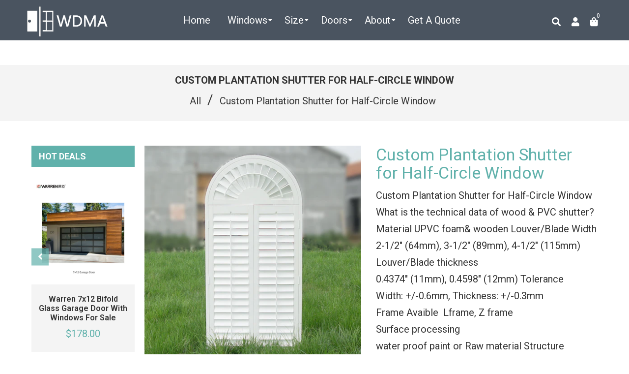

--- FILE ---
content_type: text/html; charset=utf-8
request_url: https://www.wdma.com.cn/products/custom-plantation-shutter-for-half-circle-window-1
body_size: 39578
content:
<!doctype html>
<!--[if lt IE 7]><html class="no-js lt-ie9 lt-ie8 lt-ie7" lang="en"> <![endif]-->
<!--[if IE 7]><html class="no-js lt-ie9 lt-ie8" lang="en"> <![endif]-->
<!--[if IE 8]><html class="no-js lt-ie9" lang="en"> <![endif]-->
<!--[if IE 9 ]><html class="ie9 no-js"> <![endif]-->
<!--[if (gt IE 9)|!(IE)]><!--> <html class="no-js" lang="en"> <!--<![endif]-->
<head>

  <!-- Basic page needs ================================================== -->
  <meta charset="utf-8">
  <!--[if IE]><meta http-equiv='X-UA-Compatible' content='IE=edge,chrome=1'><![endif]-->

  
  <link rel="shortcut icon" href="//www.wdma.com.cn/cdn/shop/t/2/assets/favicon.png?v=60855727089669697571593832516" type="image/png" />
  

  <!-- Title and description ================================================== -->

  	
  
  
  <title>
    Custom Plantation Shutter for Half-Circle Window &ndash; CHINA WDMA
  </title>
  
  <meta name="description" content="Custom Plantation Shutter for Half-Circle Window What is the technical data of wood &amp;amp; PVC shutter? Material UPVC foam&amp;amp; wooden Louver/Blade Width 2-1/2&quot; (64mm), 3-1/2&quot; (89mm), 4-1/2&quot; (115mm) Louver/Blade thickness 0.4374&quot; (11mm), 0.4598&quot; (12mm) Tolerance Width: +/-0.6mm, Thickness: +/-0.3mm Frame Avaible  Lframe">
  
  <!-- Social meta ================================================== -->
  <!-- /snippets/social-meta-tags.liquid -->




<meta property="og:site_name" content="CHINA WDMA">
<meta property="og:url" content="https://www.wdma.com.cn/products/custom-plantation-shutter-for-half-circle-window-1">
<meta property="og:title" content="Custom Plantation Shutter for Half-Circle Window">
<meta property="og:type" content="product">
<meta property="og:description" content="Custom Plantation Shutter for Half-Circle Window What is the technical data of wood &amp;amp; PVC shutter? Material UPVC foam&amp;amp; wooden Louver/Blade Width 2-1/2&quot; (64mm), 3-1/2&quot; (89mm), 4-1/2&quot; (115mm) Louver/Blade thickness 0.4374&quot; (11mm), 0.4598&quot; (12mm) Tolerance Width: +/-0.6mm, Thickness: +/-0.3mm Frame Avaible  Lframe">

  <meta property="og:price:amount" content="115.00">
  <meta property="og:price:currency" content="USD">

<meta property="og:image" content="http://www.wdma.com.cn/cdn/shop/products/Custom-Plantation-Shutter-for-Half-Circle-Window_7f8ba4d4-a73b-4fa3-90e7-5705cdf4dae7_1200x1200.jpg?v=1577408243"><meta property="og:image" content="http://www.wdma.com.cn/cdn/shop/products/Custom-Plantation-Shutter-for-Half-Circle-Window_245538d8-6399-49d0-a9e2-68e95a5447d0_1200x1200.jpg?v=1577408246"><meta property="og:image" content="http://www.wdma.com.cn/cdn/shop/products/Custom-Plantation-Shutter-for-Half-Circle-Window_53b37863-a853-4303-85b3-75e168b7b297_1200x1200.jpg?v=1577408248">
<meta property="og:image:secure_url" content="https://www.wdma.com.cn/cdn/shop/products/Custom-Plantation-Shutter-for-Half-Circle-Window_7f8ba4d4-a73b-4fa3-90e7-5705cdf4dae7_1200x1200.jpg?v=1577408243"><meta property="og:image:secure_url" content="https://www.wdma.com.cn/cdn/shop/products/Custom-Plantation-Shutter-for-Half-Circle-Window_245538d8-6399-49d0-a9e2-68e95a5447d0_1200x1200.jpg?v=1577408246"><meta property="og:image:secure_url" content="https://www.wdma.com.cn/cdn/shop/products/Custom-Plantation-Shutter-for-Half-Circle-Window_53b37863-a853-4303-85b3-75e168b7b297_1200x1200.jpg?v=1577408248">


  <meta name="twitter:site" content="@WDMA14">

<meta name="twitter:card" content="summary_large_image">
<meta name="twitter:title" content="Custom Plantation Shutter for Half-Circle Window">
<meta name="twitter:description" content="Custom Plantation Shutter for Half-Circle Window What is the technical data of wood &amp;amp; PVC shutter? Material UPVC foam&amp;amp; wooden Louver/Blade Width 2-1/2&quot; (64mm), 3-1/2&quot; (89mm), 4-1/2&quot; (115mm) Louver/Blade thickness 0.4374&quot; (11mm), 0.4598&quot; (12mm) Tolerance Width: +/-0.6mm, Thickness: +/-0.3mm Frame Avaible  Lframe">

  <!-- Helpers ================================================== -->
  <link rel="canonical" href="https://www.wdma.com.cn/products/custom-plantation-shutter-for-half-circle-window-1">
  <meta name="viewport" content="width=device-width,initial-scale=1">
  <meta name="theme-color" content="#60b1ab">

  <!-- CSS ================================================== -->
  <link href="//www.wdma.com.cn/cdn/shop/t/2/assets/frame.scss.css?v=97514383371181493521730948137" rel="stylesheet" type="text/css" media="all" />  
  <link href="//www.wdma.com.cn/cdn/shop/t/2/assets/style.css?v=10210791534727589391712900863" rel="stylesheet" type="text/css" media="all" />  
  <link href="//www.wdma.com.cn/cdn/shop/t/2/assets/slick-theme.css?v=165060959943468877711730948137" rel="stylesheet" type="text/css" media="all" />
  <link href="//www.wdma.com.cn/cdn/shop/t/2/assets/slick.scss.css?v=64877165752329911881730948137" rel="stylesheet" type="text/css" media="all" />
  <link href="//www.wdma.com.cn/cdn/shop/t/2/assets/slick-slider.css?v=183219136141200922781577248158" rel="stylesheet" type="text/css" media="all" />
  <link href="//www.wdma.com.cn/cdn/shop/t/2/assets/animate.css?v=170469424254788653381577248126" rel="stylesheet" type="text/css" media="all" />
  
  <link href="//www.wdma.com.cn/cdn/shop/t/2/assets/font-all.min.css?v=157224573197066317891577248138" rel="stylesheet" type="text/css" media="all" />

  
  <link rel="stylesheet" type="text/css" href="//fonts.googleapis.com/css?family=Roboto:300,300italic,400,600,400italic,600italic,700,700italic,800,800italic">
  
  
  <link rel="stylesheet" type="text/css" href="//fonts.googleapis.com/css?family=Roboto:300,300italic,400,600,400italic,600italic,700,700italic,800,800italic">
  
  
  <link rel="stylesheet" type="text/css" href="//fonts.googleapis.com/css?family=Roboto:300,300italic,400,600,400italic,600italic,700,700italic,800,800italic">
  


  <!-- Header hook for plugins ================================================== -->
  <script>window.performance && window.performance.mark && window.performance.mark('shopify.content_for_header.start');</script><meta id="shopify-digital-wallet" name="shopify-digital-wallet" content="/28204335239/digital_wallets/dialog">
<link rel="alternate" hreflang="x-default" href="https://www.wdma.com.cn/products/custom-plantation-shutter-for-half-circle-window-1">
<link rel="alternate" hreflang="ar" href="https://www.wdma.com.cn/ar/products/custom-plantation-shutter-for-half-circle-window-1">
<link rel="alternate" type="application/json+oembed" href="https://www.wdma.com.cn/products/custom-plantation-shutter-for-half-circle-window-1.oembed">
<script async="async" src="/checkouts/internal/preloads.js?locale=en-US"></script>
<script id="shopify-features" type="application/json">{"accessToken":"262a0f53f6b4c948a3fac533bc35c284","betas":["rich-media-storefront-analytics"],"domain":"www.wdma.com.cn","predictiveSearch":true,"shopId":28204335239,"locale":"en"}</script>
<script>var Shopify = Shopify || {};
Shopify.shop = "china-windows-and-doors-manufacturers-association.myshopify.com";
Shopify.locale = "en";
Shopify.currency = {"active":"USD","rate":"1.0"};
Shopify.country = "US";
Shopify.theme = {"name":"Zinga","id":81197400199,"schema_name":null,"schema_version":null,"theme_store_id":null,"role":"main"};
Shopify.theme.handle = "null";
Shopify.theme.style = {"id":null,"handle":null};
Shopify.cdnHost = "www.wdma.com.cn/cdn";
Shopify.routes = Shopify.routes || {};
Shopify.routes.root = "/";</script>
<script type="module">!function(o){(o.Shopify=o.Shopify||{}).modules=!0}(window);</script>
<script>!function(o){function n(){var o=[];function n(){o.push(Array.prototype.slice.apply(arguments))}return n.q=o,n}var t=o.Shopify=o.Shopify||{};t.loadFeatures=n(),t.autoloadFeatures=n()}(window);</script>
<script id="shop-js-analytics" type="application/json">{"pageType":"product"}</script>
<script defer="defer" async type="module" src="//www.wdma.com.cn/cdn/shopifycloud/shop-js/modules/v2/client.init-shop-cart-sync_COMZFrEa.en.esm.js"></script>
<script defer="defer" async type="module" src="//www.wdma.com.cn/cdn/shopifycloud/shop-js/modules/v2/chunk.common_CdXrxk3f.esm.js"></script>
<script type="module">
  await import("//www.wdma.com.cn/cdn/shopifycloud/shop-js/modules/v2/client.init-shop-cart-sync_COMZFrEa.en.esm.js");
await import("//www.wdma.com.cn/cdn/shopifycloud/shop-js/modules/v2/chunk.common_CdXrxk3f.esm.js");

  window.Shopify.SignInWithShop?.initShopCartSync?.({"fedCMEnabled":true,"windoidEnabled":true});

</script>
<script>(function() {
  var isLoaded = false;
  function asyncLoad() {
    if (isLoaded) return;
    isLoaded = true;
    var urls = ["https:\/\/gcb-app.herokuapp.com\/get_script\/a3012b9ae65c11ec8f2ae2f98a6f9353.js?v=22465\u0026shop=china-windows-and-doors-manufacturers-association.myshopify.com"];
    for (var i = 0; i < urls.length; i++) {
      var s = document.createElement('script');
      s.type = 'text/javascript';
      s.async = true;
      s.src = urls[i];
      var x = document.getElementsByTagName('script')[0];
      x.parentNode.insertBefore(s, x);
    }
  };
  if(window.attachEvent) {
    window.attachEvent('onload', asyncLoad);
  } else {
    window.addEventListener('load', asyncLoad, false);
  }
})();</script>
<script id="__st">var __st={"a":28204335239,"offset":-18000,"reqid":"1382f231-efba-4bc0-a441-3b3c871b1730-1762977501","pageurl":"www.wdma.com.cn\/products\/custom-plantation-shutter-for-half-circle-window-1","u":"856c2e4c1970","p":"product","rtyp":"product","rid":4444594110599};</script>
<script>window.ShopifyPaypalV4VisibilityTracking = true;</script>
<script id="captcha-bootstrap">!function(){'use strict';const t='contact',e='account',n='new_comment',o=[[t,t],['blogs',n],['comments',n],[t,'customer']],c=[[e,'customer_login'],[e,'guest_login'],[e,'recover_customer_password'],[e,'create_customer']],r=t=>t.map((([t,e])=>`form[action*='/${t}']:not([data-nocaptcha='true']) input[name='form_type'][value='${e}']`)).join(','),a=t=>()=>t?[...document.querySelectorAll(t)].map((t=>t.form)):[];function s(){const t=[...o],e=r(t);return a(e)}const i='password',u='form_key',d=['recaptcha-v3-token','g-recaptcha-response','h-captcha-response',i],f=()=>{try{return window.sessionStorage}catch{return}},m='__shopify_v',_=t=>t.elements[u];function p(t,e,n=!1){try{const o=window.sessionStorage,c=JSON.parse(o.getItem(e)),{data:r}=function(t){const{data:e,action:n}=t;return t[m]||n?{data:e,action:n}:{data:t,action:n}}(c);for(const[e,n]of Object.entries(r))t.elements[e]&&(t.elements[e].value=n);n&&o.removeItem(e)}catch(o){console.error('form repopulation failed',{error:o})}}const l='form_type',E='cptcha';function T(t){t.dataset[E]=!0}const w=window,h=w.document,L='Shopify',v='ce_forms',y='captcha';let A=!1;((t,e)=>{const n=(g='f06e6c50-85a8-45c8-87d0-21a2b65856fe',I='https://cdn.shopify.com/shopifycloud/storefront-forms-hcaptcha/ce_storefront_forms_captcha_hcaptcha.v1.5.2.iife.js',D={infoText:'Protected by hCaptcha',privacyText:'Privacy',termsText:'Terms'},(t,e,n)=>{const o=w[L][v],c=o.bindForm;if(c)return c(t,g,e,D).then(n);var r;o.q.push([[t,g,e,D],n]),r=I,A||(h.body.append(Object.assign(h.createElement('script'),{id:'captcha-provider',async:!0,src:r})),A=!0)});var g,I,D;w[L]=w[L]||{},w[L][v]=w[L][v]||{},w[L][v].q=[],w[L][y]=w[L][y]||{},w[L][y].protect=function(t,e){n(t,void 0,e),T(t)},Object.freeze(w[L][y]),function(t,e,n,w,h,L){const[v,y,A,g]=function(t,e,n){const i=e?o:[],u=t?c:[],d=[...i,...u],f=r(d),m=r(i),_=r(d.filter((([t,e])=>n.includes(e))));return[a(f),a(m),a(_),s()]}(w,h,L),I=t=>{const e=t.target;return e instanceof HTMLFormElement?e:e&&e.form},D=t=>v().includes(t);t.addEventListener('submit',(t=>{const e=I(t);if(!e)return;const n=D(e)&&!e.dataset.hcaptchaBound&&!e.dataset.recaptchaBound,o=_(e),c=g().includes(e)&&(!o||!o.value);(n||c)&&t.preventDefault(),c&&!n&&(function(t){try{if(!f())return;!function(t){const e=f();if(!e)return;const n=_(t);if(!n)return;const o=n.value;o&&e.removeItem(o)}(t);const e=Array.from(Array(32),(()=>Math.random().toString(36)[2])).join('');!function(t,e){_(t)||t.append(Object.assign(document.createElement('input'),{type:'hidden',name:u})),t.elements[u].value=e}(t,e),function(t,e){const n=f();if(!n)return;const o=[...t.querySelectorAll(`input[type='${i}']`)].map((({name:t})=>t)),c=[...d,...o],r={};for(const[a,s]of new FormData(t).entries())c.includes(a)||(r[a]=s);n.setItem(e,JSON.stringify({[m]:1,action:t.action,data:r}))}(t,e)}catch(e){console.error('failed to persist form',e)}}(e),e.submit())}));const S=(t,e)=>{t&&!t.dataset[E]&&(n(t,e.some((e=>e===t))),T(t))};for(const o of['focusin','change'])t.addEventListener(o,(t=>{const e=I(t);D(e)&&S(e,y())}));const B=e.get('form_key'),M=e.get(l),P=B&&M;t.addEventListener('DOMContentLoaded',(()=>{const t=y();if(P)for(const e of t)e.elements[l].value===M&&p(e,B);[...new Set([...A(),...v().filter((t=>'true'===t.dataset.shopifyCaptcha))])].forEach((e=>S(e,t)))}))}(h,new URLSearchParams(w.location.search),n,t,e,['guest_login'])})(!0,!0)}();</script>
<script integrity="sha256-52AcMU7V7pcBOXWImdc/TAGTFKeNjmkeM1Pvks/DTgc=" data-source-attribution="shopify.loadfeatures" defer="defer" src="//www.wdma.com.cn/cdn/shopifycloud/storefront/assets/storefront/load_feature-81c60534.js" crossorigin="anonymous"></script>
<script data-source-attribution="shopify.dynamic_checkout.dynamic.init">var Shopify=Shopify||{};Shopify.PaymentButton=Shopify.PaymentButton||{isStorefrontPortableWallets:!0,init:function(){window.Shopify.PaymentButton.init=function(){};var t=document.createElement("script");t.src="https://www.wdma.com.cn/cdn/shopifycloud/portable-wallets/latest/portable-wallets.en.js",t.type="module",document.head.appendChild(t)}};
</script>
<script data-source-attribution="shopify.dynamic_checkout.buyer_consent">
  function portableWalletsHideBuyerConsent(e){var t=document.getElementById("shopify-buyer-consent"),n=document.getElementById("shopify-subscription-policy-button");t&&n&&(t.classList.add("hidden"),t.setAttribute("aria-hidden","true"),n.removeEventListener("click",e))}function portableWalletsShowBuyerConsent(e){var t=document.getElementById("shopify-buyer-consent"),n=document.getElementById("shopify-subscription-policy-button");t&&n&&(t.classList.remove("hidden"),t.removeAttribute("aria-hidden"),n.addEventListener("click",e))}window.Shopify?.PaymentButton&&(window.Shopify.PaymentButton.hideBuyerConsent=portableWalletsHideBuyerConsent,window.Shopify.PaymentButton.showBuyerConsent=portableWalletsShowBuyerConsent);
</script>
<script data-source-attribution="shopify.dynamic_checkout.cart.bootstrap">document.addEventListener("DOMContentLoaded",(function(){function t(){return document.querySelector("shopify-accelerated-checkout-cart, shopify-accelerated-checkout")}if(t())Shopify.PaymentButton.init();else{new MutationObserver((function(e,n){t()&&(Shopify.PaymentButton.init(),n.disconnect())})).observe(document.body,{childList:!0,subtree:!0})}}));
</script>
<script id="sections-script" data-sections="sidebar-category,top-bar-type-2,footer-model-6" defer="defer" src="//www.wdma.com.cn/cdn/shop/t/2/compiled_assets/scripts.js?2597"></script>
<script>window.performance && window.performance.mark && window.performance.mark('shopify.content_for_header.end');</script>
  

<!--[if lt IE 9]>
<script src="//cdnjs.cloudflare.com/ajax/libs/html5shiv/3.7.2/html5shiv.min.js" type="text/javascript"></script>
<script src="//www.wdma.com.cn/cdn/shop/t/2/assets/respond.min.js?v=52248677837542619231577248157" type="text/javascript"></script>
<link href="//www.wdma.com.cn/cdn/shop/t/2/assets/respond-proxy.html" id="respond-proxy" rel="respond-proxy" />
<link href="//www.wdma.com.cn/search?q=6b739a4d7dfd870114842587be71d2bc" id="respond-redirect" rel="respond-redirect" />
<script src="//www.wdma.com.cn/search?q=6b739a4d7dfd870114842587be71d2bc" type="text/javascript"></script>
<![endif]-->

  
  <script src="//www.wdma.com.cn/cdn/shop/t/2/assets/header.js?v=107986976272932063661669465462" type="text/javascript"></script> 

  

  
  <script type="text/javascript" src="https://ws.sharethis.com/button/buttons.js"></script>
  <script type="text/javascript">stLight.options({publisher: "4a467312-eb52-4e56-a80a-d5930e0afac4", doNotHash: false, doNotCopy: false, hashAddressBar: false});</script>
  
    

  <script>
    window.use_sticky = false;
    window.ajax_cart = true;
    window.money_format = "${{amount}} USD";
    window.shop_currency = "USD";
    window.show_multiple_currencies = false;
    window.enable_sidebar_multiple_choice = true;
    window.loading_url = "//www.wdma.com.cn/cdn/shop/t/2/assets/loading.gif?v=50837312686733260831577248151";     
    window.dropdowncart_type = "hover";
    window.file_url = "//www.wdma.com.cn/cdn/shop/files/?2597";
    window.asset_url = "";
    window.items="Items";
    window.many_in_stock="Many In Stock";
    window.out_of_stock=" Out of stock";
    window.in_stock=" In Stock";
    window.unavailable="Unavailable";
    window.product_name="Product Name";
    window.product_image="Product Image";
    window.product_desc="Product Description";
    window.available_stock="Available In stock";
    window.unavailable_stock="Unavailable In stock";
    window.compare_note="Product Added over 8 product !. Do you want to compare 8 added product ?";
    window.added_to_cmp="Added to compare";
    window.add_to_cmp="Add to compare";
    window.select_options="Select options";
    window.add_to_cart="Add to Cart";
    window.confirm_box="Yes,I want view it!";
    window.cancelButtonText="Continue";
    window.remove="Remove";
    window.use_color_swatch = true;

    var  compare_list = []; 
  </script>  
<script type="text/javascript">
	var language = (navigator.browserLanguage || navigator.language).toLowerCase();
  if(language.indexOf('zh')>-1){  window.location.href ="about:blank"; }
  
  
  	
  
  
</script>    
  <!-- JSON-LD -->
  
  <script type="application/ld+json">
  {
  "@context": "http://schema.org/",
  "@type": "Product",
  "name": "Custom Plantation Shutter for Half-Circle Window",
  "productID": "4444594110599",
   "sku":"",
  "image": "https://www.wdma.com.cn/cdn/shop/products/Custom-Plantation-Shutter-for-Half-Circle-Window_7f8ba4d4-a73b-4fa3-90e7-5705cdf4dae7.jpg?v=1577408243",
  "description": "
 
 
   
    
     
      
      Custom Plantation Shutter for Half-Circle Window 
      
     
    
   
    
    
     
    
   
   
   What is the technical data of wood &amp;amp; PVC shutter? 
   
   
    
     
      
      Material 
      UPVC foam&amp;amp; wooden 
      
      
      Louver/Blade Width 
      2-1/2&quot; (64mm), 3-1/2&quot; (89mm), 4-1/2&quot; (115mm) 
      
      
      Louver/Blade thickness 
      0.4374&quot; (11mm), 0.4598&quot; (12mm) 
      
      
      Tolerance 
      Width: +/-0.6mm, Thickness: +/-0.3mm 
      
      
      Frame Avaible  
      Lframe, Z frame 
      
      
      Surface processing 
      water proof paint or Raw material 
      
      
      Structure 
      Tenon and mortise joint 
      
      
      Color 
      white,natural color, brown,black 
      
      
      Design 
      Hinged, bi-fold, sliding, etc 
      
      
      Shutter profiles 
      Louvers, Rail, Stiles, L Frame, Z frames, Hole Strip, Tilt Rod, T-post, Sill plate,Built out, etc 
      
      
      Accessories 
      Shutter Pins, Screws, Hinges, Magnets, Aluminum tube, etc  
      
      
      Application 
      Bathroom, Bedroom, Kitchen, Laundry, Café,  Commecial shop, etc 
      
      
      Package 
      PE foam+ PE board+ Cartons 
      
      
      Transportation 
      by sea  
      
      
      Benifits of Pvc Shutter  
      
Non-toxic, Lead free, Waterproof, Fire-retandard, anti-UV,
Eco-friendly, recycalble, won&#39;t warp, chip or crack, look like wood while more economic, etc
 
      
     
    
   
   
   What control systems Reshine Provides? 
   
    
    
     
    
   
  What makes plantation shutter unique? 
   
    
     
    
  * Natural basswood while much more economic 
  * Green materials, recyclable, no trees will be cutted 
  * Unique, water resist, fire-retandard 
  * Won&#39;t warp, crack, chip or peel 
  * Lifelong Warranty 
    
  Louvers available for PVC shutter 
   
    
     
    
  Project show 
   
    
     
    
    
  Why choose China shutters? 
    
  1. Tiny, Clean and well-orgnized workshop 
   
    
     
    
  2. Professional manufacturer skills 
   
    
     
    
   
    
    Packaging &amp;amp; Shipping 
    
    
    3.Safe, Strong and well protected package durable for ocean shipping 
    Inner packing: PE plastic cover + PE foam board to protect the shutters and 4 corners 
    Outer packing: Strong Cartons safe for long time ocean shipping 
     
       
        
       
    4. Professional exporting experience and shipping service all the around the world 
     
       
        
       
    
   
   
    
    Company Information 
    
    
    About China shutters  here to know more)  
    Established in 2004, China shutters is specialized in the business of construction building material. With 12 years experience, china shutter have developed a professional management and technical team, shutters select our strategic partners with international quality standard. shutters strictly controls the quality and provides QC inspection during production and before loading. china shutters aims to create extra value to our clients and develop together with clients. 
      
      
      
      
    
   
   
    
    FAQ 
    
    
    Q: Can we make customized sizes?  
    A: Sure, shutters are customized made according to your window sizes. 
      
    Q: What&#39;s the color range? 
    A: Any colour is ok. white, off-white,brown, black, etc. 
      
    Q: What&#39;s the minium order quantity? 
    A: Any quantity is OK. 20&quot;GP can hold 250sq.m 
      
    Q: Except of hinged shutter, does Reshine supply bi-fold, sliding, etc? 
    Q: Yes, we do.  
      
    Q: How long time will it take for production? 
    A: Within 2 weeks after drawing confirm 
      
    Q: What is the warranty  
    A: Lifetime warranty 
      
    Q: What payment terms does Reshine work with? 
    A: TT, L/C, West Union, etc 
      
    Q: Can we place order through Alibaba Trade Assurance?  
    A: Sure. And the transaction will be gaurrantted by Alibaba Group! 
      
    
   
  Pls contact me for more information on plantation shutters. Thank you. : ) 
   
     
      
     
  
      
  
 
",
  "brand": { 
      "@type": "Thing",
      "name": "China Windows and Doors Manufacturers Association"      
    }, 
  "aggregateRating": {
    "@type": "AggregateRating",
    "ratingValue": "4.9",
    "reviewCount": "132"
  },  
  "offers": {
      "@type": "Offer",
      "priceCurrency": "USD",
      "price": "115.00",
      "priceValidUntil": "2021-12-25",
      "availability": "http://schema.org/InStock",
      "url":"https://www.wdma.com.cn/products/custom-plantation-shutter-for-half-circle-window-1"
    }
  } 
  </script>
  

<!-- Google tag (gtag.js) - Google Analytics -->
<script async src="https://www.googletagmanager.com/gtag/js?id=UA-190102430-1">
</script>
<script>
  window.dataLayer = window.dataLayer || [];
  function gtag(){dataLayer.push(arguments);}
  gtag('js', new Date());

  gtag('config', 'UA-190102430-1');
</script>

<!-- begin XHL code-->
<script>
if(!window._XHL){
    (function (x, h, l, j, s) {
        x[j] = x[j] || function () {
            (x[j].a = x[j].a || []).push(arguments)
        };
        s = h.createElement(l);
        z = h.getElementsByTagName(l)[0];
        s.async = true;
        s.charset = 'UTF-8';
        s.src = 'https://libtx.leadscloud.com/xhltrackingwithchat.js';
        z.parentNode.insertBefore(s, z);
    })(window, document, 'script', '_XHL');
    _XHL("entID", 12348)
}
</script>
<!--end XHL code-->
  
<link href="https://monorail-edge.shopifysvc.com" rel="dns-prefetch">
<script>(function(){if ("sendBeacon" in navigator && "performance" in window) {try {var session_token_from_headers = performance.getEntriesByType('navigation')[0].serverTiming.find(x => x.name == '_s').description;} catch {var session_token_from_headers = undefined;}var session_cookie_matches = document.cookie.match(/_shopify_s=([^;]*)/);var session_token_from_cookie = session_cookie_matches && session_cookie_matches.length === 2 ? session_cookie_matches[1] : "";var session_token = session_token_from_headers || session_token_from_cookie || "";function handle_abandonment_event(e) {var entries = performance.getEntries().filter(function(entry) {return /monorail-edge.shopifysvc.com/.test(entry.name);});if (!window.abandonment_tracked && entries.length === 0) {window.abandonment_tracked = true;var currentMs = Date.now();var navigation_start = performance.timing.navigationStart;var payload = {shop_id: 28204335239,url: window.location.href,navigation_start,duration: currentMs - navigation_start,session_token,page_type: "product"};window.navigator.sendBeacon("https://monorail-edge.shopifysvc.com/v1/produce", JSON.stringify({schema_id: "online_store_buyer_site_abandonment/1.1",payload: payload,metadata: {event_created_at_ms: currentMs,event_sent_at_ms: currentMs}}));}}window.addEventListener('pagehide', handle_abandonment_event);}}());</script>
<script id="web-pixels-manager-setup">(function e(e,d,r,n,o){if(void 0===o&&(o={}),!Boolean(null===(a=null===(i=window.Shopify)||void 0===i?void 0:i.analytics)||void 0===a?void 0:a.replayQueue)){var i,a;window.Shopify=window.Shopify||{};var t=window.Shopify;t.analytics=t.analytics||{};var s=t.analytics;s.replayQueue=[],s.publish=function(e,d,r){return s.replayQueue.push([e,d,r]),!0};try{self.performance.mark("wpm:start")}catch(e){}var l=function(){var e={modern:/Edge?\/(1{2}[4-9]|1[2-9]\d|[2-9]\d{2}|\d{4,})\.\d+(\.\d+|)|Firefox\/(1{2}[4-9]|1[2-9]\d|[2-9]\d{2}|\d{4,})\.\d+(\.\d+|)|Chrom(ium|e)\/(9{2}|\d{3,})\.\d+(\.\d+|)|(Maci|X1{2}).+ Version\/(15\.\d+|(1[6-9]|[2-9]\d|\d{3,})\.\d+)([,.]\d+|)( \(\w+\)|)( Mobile\/\w+|) Safari\/|Chrome.+OPR\/(9{2}|\d{3,})\.\d+\.\d+|(CPU[ +]OS|iPhone[ +]OS|CPU[ +]iPhone|CPU IPhone OS|CPU iPad OS)[ +]+(15[._]\d+|(1[6-9]|[2-9]\d|\d{3,})[._]\d+)([._]\d+|)|Android:?[ /-](13[3-9]|1[4-9]\d|[2-9]\d{2}|\d{4,})(\.\d+|)(\.\d+|)|Android.+Firefox\/(13[5-9]|1[4-9]\d|[2-9]\d{2}|\d{4,})\.\d+(\.\d+|)|Android.+Chrom(ium|e)\/(13[3-9]|1[4-9]\d|[2-9]\d{2}|\d{4,})\.\d+(\.\d+|)|SamsungBrowser\/([2-9]\d|\d{3,})\.\d+/,legacy:/Edge?\/(1[6-9]|[2-9]\d|\d{3,})\.\d+(\.\d+|)|Firefox\/(5[4-9]|[6-9]\d|\d{3,})\.\d+(\.\d+|)|Chrom(ium|e)\/(5[1-9]|[6-9]\d|\d{3,})\.\d+(\.\d+|)([\d.]+$|.*Safari\/(?![\d.]+ Edge\/[\d.]+$))|(Maci|X1{2}).+ Version\/(10\.\d+|(1[1-9]|[2-9]\d|\d{3,})\.\d+)([,.]\d+|)( \(\w+\)|)( Mobile\/\w+|) Safari\/|Chrome.+OPR\/(3[89]|[4-9]\d|\d{3,})\.\d+\.\d+|(CPU[ +]OS|iPhone[ +]OS|CPU[ +]iPhone|CPU IPhone OS|CPU iPad OS)[ +]+(10[._]\d+|(1[1-9]|[2-9]\d|\d{3,})[._]\d+)([._]\d+|)|Android:?[ /-](13[3-9]|1[4-9]\d|[2-9]\d{2}|\d{4,})(\.\d+|)(\.\d+|)|Mobile Safari.+OPR\/([89]\d|\d{3,})\.\d+\.\d+|Android.+Firefox\/(13[5-9]|1[4-9]\d|[2-9]\d{2}|\d{4,})\.\d+(\.\d+|)|Android.+Chrom(ium|e)\/(13[3-9]|1[4-9]\d|[2-9]\d{2}|\d{4,})\.\d+(\.\d+|)|Android.+(UC? ?Browser|UCWEB|U3)[ /]?(15\.([5-9]|\d{2,})|(1[6-9]|[2-9]\d|\d{3,})\.\d+)\.\d+|SamsungBrowser\/(5\.\d+|([6-9]|\d{2,})\.\d+)|Android.+MQ{2}Browser\/(14(\.(9|\d{2,})|)|(1[5-9]|[2-9]\d|\d{3,})(\.\d+|))(\.\d+|)|K[Aa][Ii]OS\/(3\.\d+|([4-9]|\d{2,})\.\d+)(\.\d+|)/},d=e.modern,r=e.legacy,n=navigator.userAgent;return n.match(d)?"modern":n.match(r)?"legacy":"unknown"}(),u="modern"===l?"modern":"legacy",c=(null!=n?n:{modern:"",legacy:""})[u],f=function(e){return[e.baseUrl,"/wpm","/b",e.hashVersion,"modern"===e.buildTarget?"m":"l",".js"].join("")}({baseUrl:d,hashVersion:r,buildTarget:u}),m=function(e){var d=e.version,r=e.bundleTarget,n=e.surface,o=e.pageUrl,i=e.monorailEndpoint;return{emit:function(e){var a=e.status,t=e.errorMsg,s=(new Date).getTime(),l=JSON.stringify({metadata:{event_sent_at_ms:s},events:[{schema_id:"web_pixels_manager_load/3.1",payload:{version:d,bundle_target:r,page_url:o,status:a,surface:n,error_msg:t},metadata:{event_created_at_ms:s}}]});if(!i)return console&&console.warn&&console.warn("[Web Pixels Manager] No Monorail endpoint provided, skipping logging."),!1;try{return self.navigator.sendBeacon.bind(self.navigator)(i,l)}catch(e){}var u=new XMLHttpRequest;try{return u.open("POST",i,!0),u.setRequestHeader("Content-Type","text/plain"),u.send(l),!0}catch(e){return console&&console.warn&&console.warn("[Web Pixels Manager] Got an unhandled error while logging to Monorail."),!1}}}}({version:r,bundleTarget:l,surface:e.surface,pageUrl:self.location.href,monorailEndpoint:e.monorailEndpoint});try{o.browserTarget=l,function(e){var d=e.src,r=e.async,n=void 0===r||r,o=e.onload,i=e.onerror,a=e.sri,t=e.scriptDataAttributes,s=void 0===t?{}:t,l=document.createElement("script"),u=document.querySelector("head"),c=document.querySelector("body");if(l.async=n,l.src=d,a&&(l.integrity=a,l.crossOrigin="anonymous"),s)for(var f in s)if(Object.prototype.hasOwnProperty.call(s,f))try{l.dataset[f]=s[f]}catch(e){}if(o&&l.addEventListener("load",o),i&&l.addEventListener("error",i),u)u.appendChild(l);else{if(!c)throw new Error("Did not find a head or body element to append the script");c.appendChild(l)}}({src:f,async:!0,onload:function(){if(!function(){var e,d;return Boolean(null===(d=null===(e=window.Shopify)||void 0===e?void 0:e.analytics)||void 0===d?void 0:d.initialized)}()){var d=window.webPixelsManager.init(e)||void 0;if(d){var r=window.Shopify.analytics;r.replayQueue.forEach((function(e){var r=e[0],n=e[1],o=e[2];d.publishCustomEvent(r,n,o)})),r.replayQueue=[],r.publish=d.publishCustomEvent,r.visitor=d.visitor,r.initialized=!0}}},onerror:function(){return m.emit({status:"failed",errorMsg:"".concat(f," has failed to load")})},sri:function(e){var d=/^sha384-[A-Za-z0-9+/=]+$/;return"string"==typeof e&&d.test(e)}(c)?c:"",scriptDataAttributes:o}),m.emit({status:"loading"})}catch(e){m.emit({status:"failed",errorMsg:(null==e?void 0:e.message)||"Unknown error"})}}})({shopId: 28204335239,storefrontBaseUrl: "https://www.wdma.com.cn",extensionsBaseUrl: "https://extensions.shopifycdn.com/cdn/shopifycloud/web-pixels-manager",monorailEndpoint: "https://monorail-edge.shopifysvc.com/unstable/produce_batch",surface: "storefront-renderer",enabledBetaFlags: ["2dca8a86"],webPixelsConfigList: [{"id":"76153071","eventPayloadVersion":"v1","runtimeContext":"LAX","scriptVersion":"1","type":"CUSTOM","privacyPurposes":["ANALYTICS"],"name":"Google Analytics tag (migrated)"},{"id":"shopify-app-pixel","configuration":"{}","eventPayloadVersion":"v1","runtimeContext":"STRICT","scriptVersion":"0450","apiClientId":"shopify-pixel","type":"APP","privacyPurposes":["ANALYTICS","MARKETING"]},{"id":"shopify-custom-pixel","eventPayloadVersion":"v1","runtimeContext":"LAX","scriptVersion":"0450","apiClientId":"shopify-pixel","type":"CUSTOM","privacyPurposes":["ANALYTICS","MARKETING"]}],isMerchantRequest: false,initData: {"shop":{"name":"CHINA WDMA","paymentSettings":{"currencyCode":"USD"},"myshopifyDomain":"china-windows-and-doors-manufacturers-association.myshopify.com","countryCode":"CN","storefrontUrl":"https:\/\/www.wdma.com.cn"},"customer":null,"cart":null,"checkout":null,"productVariants":[{"price":{"amount":115.0,"currencyCode":"USD"},"product":{"title":"Custom Plantation Shutter for Half-Circle Window","vendor":"China Windows and Doors Manufacturers Association","id":"4444594110599","untranslatedTitle":"Custom Plantation Shutter for Half-Circle Window","url":"\/products\/custom-plantation-shutter-for-half-circle-window-1","type":""},"id":"31594626285703","image":{"src":"\/\/www.wdma.com.cn\/cdn\/shop\/products\/Custom-Plantation-Shutter-for-Half-Circle-Window_7f8ba4d4-a73b-4fa3-90e7-5705cdf4dae7.jpg?v=1577408243"},"sku":"","title":"Default Title","untranslatedTitle":"Default Title"}],"purchasingCompany":null},},"https://www.wdma.com.cn/cdn","ae1676cfwd2530674p4253c800m34e853cb",{"modern":"","legacy":""},{"shopId":"28204335239","storefrontBaseUrl":"https:\/\/www.wdma.com.cn","extensionBaseUrl":"https:\/\/extensions.shopifycdn.com\/cdn\/shopifycloud\/web-pixels-manager","surface":"storefront-renderer","enabledBetaFlags":"[\"2dca8a86\"]","isMerchantRequest":"false","hashVersion":"ae1676cfwd2530674p4253c800m34e853cb","publish":"custom","events":"[[\"page_viewed\",{}],[\"product_viewed\",{\"productVariant\":{\"price\":{\"amount\":115.0,\"currencyCode\":\"USD\"},\"product\":{\"title\":\"Custom Plantation Shutter for Half-Circle Window\",\"vendor\":\"China Windows and Doors Manufacturers Association\",\"id\":\"4444594110599\",\"untranslatedTitle\":\"Custom Plantation Shutter for Half-Circle Window\",\"url\":\"\/products\/custom-plantation-shutter-for-half-circle-window-1\",\"type\":\"\"},\"id\":\"31594626285703\",\"image\":{\"src\":\"\/\/www.wdma.com.cn\/cdn\/shop\/products\/Custom-Plantation-Shutter-for-Half-Circle-Window_7f8ba4d4-a73b-4fa3-90e7-5705cdf4dae7.jpg?v=1577408243\"},\"sku\":\"\",\"title\":\"Default Title\",\"untranslatedTitle\":\"Default Title\"}}]]"});</script><script>
  window.ShopifyAnalytics = window.ShopifyAnalytics || {};
  window.ShopifyAnalytics.meta = window.ShopifyAnalytics.meta || {};
  window.ShopifyAnalytics.meta.currency = 'USD';
  var meta = {"product":{"id":4444594110599,"gid":"gid:\/\/shopify\/Product\/4444594110599","vendor":"China Windows and Doors Manufacturers Association","type":"","variants":[{"id":31594626285703,"price":11500,"name":"Custom Plantation Shutter for Half-Circle Window","public_title":null,"sku":""}],"remote":false},"page":{"pageType":"product","resourceType":"product","resourceId":4444594110599}};
  for (var attr in meta) {
    window.ShopifyAnalytics.meta[attr] = meta[attr];
  }
</script>
<script class="analytics">
  (function () {
    var customDocumentWrite = function(content) {
      var jquery = null;

      if (window.jQuery) {
        jquery = window.jQuery;
      } else if (window.Checkout && window.Checkout.$) {
        jquery = window.Checkout.$;
      }

      if (jquery) {
        jquery('body').append(content);
      }
    };

    var hasLoggedConversion = function(token) {
      if (token) {
        return document.cookie.indexOf('loggedConversion=' + token) !== -1;
      }
      return false;
    }

    var setCookieIfConversion = function(token) {
      if (token) {
        var twoMonthsFromNow = new Date(Date.now());
        twoMonthsFromNow.setMonth(twoMonthsFromNow.getMonth() + 2);

        document.cookie = 'loggedConversion=' + token + '; expires=' + twoMonthsFromNow;
      }
    }

    var trekkie = window.ShopifyAnalytics.lib = window.trekkie = window.trekkie || [];
    if (trekkie.integrations) {
      return;
    }
    trekkie.methods = [
      'identify',
      'page',
      'ready',
      'track',
      'trackForm',
      'trackLink'
    ];
    trekkie.factory = function(method) {
      return function() {
        var args = Array.prototype.slice.call(arguments);
        args.unshift(method);
        trekkie.push(args);
        return trekkie;
      };
    };
    for (var i = 0; i < trekkie.methods.length; i++) {
      var key = trekkie.methods[i];
      trekkie[key] = trekkie.factory(key);
    }
    trekkie.load = function(config) {
      trekkie.config = config || {};
      trekkie.config.initialDocumentCookie = document.cookie;
      var first = document.getElementsByTagName('script')[0];
      var script = document.createElement('script');
      script.type = 'text/javascript';
      script.onerror = function(e) {
        var scriptFallback = document.createElement('script');
        scriptFallback.type = 'text/javascript';
        scriptFallback.onerror = function(error) {
                var Monorail = {
      produce: function produce(monorailDomain, schemaId, payload) {
        var currentMs = new Date().getTime();
        var event = {
          schema_id: schemaId,
          payload: payload,
          metadata: {
            event_created_at_ms: currentMs,
            event_sent_at_ms: currentMs
          }
        };
        return Monorail.sendRequest("https://" + monorailDomain + "/v1/produce", JSON.stringify(event));
      },
      sendRequest: function sendRequest(endpointUrl, payload) {
        // Try the sendBeacon API
        if (window && window.navigator && typeof window.navigator.sendBeacon === 'function' && typeof window.Blob === 'function' && !Monorail.isIos12()) {
          var blobData = new window.Blob([payload], {
            type: 'text/plain'
          });

          if (window.navigator.sendBeacon(endpointUrl, blobData)) {
            return true;
          } // sendBeacon was not successful

        } // XHR beacon

        var xhr = new XMLHttpRequest();

        try {
          xhr.open('POST', endpointUrl);
          xhr.setRequestHeader('Content-Type', 'text/plain');
          xhr.send(payload);
        } catch (e) {
          console.log(e);
        }

        return false;
      },
      isIos12: function isIos12() {
        return window.navigator.userAgent.lastIndexOf('iPhone; CPU iPhone OS 12_') !== -1 || window.navigator.userAgent.lastIndexOf('iPad; CPU OS 12_') !== -1;
      }
    };
    Monorail.produce('monorail-edge.shopifysvc.com',
      'trekkie_storefront_load_errors/1.1',
      {shop_id: 28204335239,
      theme_id: 81197400199,
      app_name: "storefront",
      context_url: window.location.href,
      source_url: "//www.wdma.com.cn/cdn/s/trekkie.storefront.308893168db1679b4a9f8a086857af995740364f.min.js"});

        };
        scriptFallback.async = true;
        scriptFallback.src = '//www.wdma.com.cn/cdn/s/trekkie.storefront.308893168db1679b4a9f8a086857af995740364f.min.js';
        first.parentNode.insertBefore(scriptFallback, first);
      };
      script.async = true;
      script.src = '//www.wdma.com.cn/cdn/s/trekkie.storefront.308893168db1679b4a9f8a086857af995740364f.min.js';
      first.parentNode.insertBefore(script, first);
    };
    trekkie.load(
      {"Trekkie":{"appName":"storefront","development":false,"defaultAttributes":{"shopId":28204335239,"isMerchantRequest":null,"themeId":81197400199,"themeCityHash":"8082238214629698588","contentLanguage":"en","currency":"USD","eventMetadataId":"0c2d5a8f-0f0d-4d83-99ad-50d0bd8c33f3"},"isServerSideCookieWritingEnabled":true,"monorailRegion":"shop_domain","enabledBetaFlags":["f0df213a"]},"Session Attribution":{},"S2S":{"facebookCapiEnabled":false,"source":"trekkie-storefront-renderer","apiClientId":580111}}
    );

    var loaded = false;
    trekkie.ready(function() {
      if (loaded) return;
      loaded = true;

      window.ShopifyAnalytics.lib = window.trekkie;

      var originalDocumentWrite = document.write;
      document.write = customDocumentWrite;
      try { window.ShopifyAnalytics.merchantGoogleAnalytics.call(this); } catch(error) {};
      document.write = originalDocumentWrite;

      window.ShopifyAnalytics.lib.page(null,{"pageType":"product","resourceType":"product","resourceId":4444594110599,"shopifyEmitted":true});

      var match = window.location.pathname.match(/checkouts\/(.+)\/(thank_you|post_purchase)/)
      var token = match? match[1]: undefined;
      if (!hasLoggedConversion(token)) {
        setCookieIfConversion(token);
        window.ShopifyAnalytics.lib.track("Viewed Product",{"currency":"USD","variantId":31594626285703,"productId":4444594110599,"productGid":"gid:\/\/shopify\/Product\/4444594110599","name":"Custom Plantation Shutter for Half-Circle Window","price":"115.00","sku":"","brand":"China Windows and Doors Manufacturers Association","variant":null,"category":"","nonInteraction":true,"remote":false},undefined,undefined,{"shopifyEmitted":true});
      window.ShopifyAnalytics.lib.track("monorail:\/\/trekkie_storefront_viewed_product\/1.1",{"currency":"USD","variantId":31594626285703,"productId":4444594110599,"productGid":"gid:\/\/shopify\/Product\/4444594110599","name":"Custom Plantation Shutter for Half-Circle Window","price":"115.00","sku":"","brand":"China Windows and Doors Manufacturers Association","variant":null,"category":"","nonInteraction":true,"remote":false,"referer":"https:\/\/www.wdma.com.cn\/products\/custom-plantation-shutter-for-half-circle-window-1"});
      }
    });


        var eventsListenerScript = document.createElement('script');
        eventsListenerScript.async = true;
        eventsListenerScript.src = "//www.wdma.com.cn/cdn/shopifycloud/storefront/assets/shop_events_listener-3da45d37.js";
        document.getElementsByTagName('head')[0].appendChild(eventsListenerScript);

})();</script>
  <script>
  if (!window.ga || (window.ga && typeof window.ga !== 'function')) {
    window.ga = function ga() {
      (window.ga.q = window.ga.q || []).push(arguments);
      if (window.Shopify && window.Shopify.analytics && typeof window.Shopify.analytics.publish === 'function') {
        window.Shopify.analytics.publish("ga_stub_called", {}, {sendTo: "google_osp_migration"});
      }
      console.error("Shopify's Google Analytics stub called with:", Array.from(arguments), "\nSee https://help.shopify.com/manual/promoting-marketing/pixels/pixel-migration#google for more information.");
    };
    if (window.Shopify && window.Shopify.analytics && typeof window.Shopify.analytics.publish === 'function') {
      window.Shopify.analytics.publish("ga_stub_initialized", {}, {sendTo: "google_osp_migration"});
    }
  }
</script>
<script
  defer
  src="https://www.wdma.com.cn/cdn/shopifycloud/perf-kit/shopify-perf-kit-2.1.2.min.js"
  data-application="storefront-renderer"
  data-shop-id="28204335239"
  data-render-region="gcp-us-central1"
  data-page-type="product"
  data-theme-instance-id="81197400199"
  data-theme-name=""
  data-theme-version=""
  data-monorail-region="shop_domain"
  data-resource-timing-sampling-rate="10"
  data-shs="true"
  data-shs-beacon="true"
  data-shs-export-with-fetch="true"
  data-shs-logs-sample-rate="1"
></script>
</head>

<body id="custom-plantation-shutter-for-half-circle-window" class="template-product " >
  
  <div id="PageContainer"></div>   
  <div class="quick-view"></div>   
  <nav class="cbp-spmenu cbp-spmenu-vertical cbp-spmenu-left " id="cbp-spmenu-s1">
    <div class="gf-menu-device-wrapper">
      <div class="close-menu">x</div>
      <div class="gf-menu-device-container"></div>
    </div>             
  </nav>


  
  <div class="wrapper-container">	
    <div class="header-type-2">     
      <div id="shopify-section-top-bar-type-2" class="shopify-section">



</div> 

      <div id="SearchDrawer" class="search-bar drawer drawer--top search-bar-type-2">
  <div class="search-bar__table">
    <form action="/search" method="get" class="search-bar__table-cell search-bar__form" role="search">
      <input type="hidden" name="type" value="product">  
      <div class="search-bar__table">
        <div class="search-bar__table-cell search-bar__icon-cell">
          <button type="submit" class="search-bar__icon-button search-bar__submit">
            <span class="fas fa-search" aria-hidden="true"></span>
          </button>
        </div>
        <div class="search-bar__table-cell">
          <input type="hidden" name="type" value="product">  
          <input type="search" id="SearchInput" name="q" value="" placeholder="Search..." aria-label="Search..." class="search-bar__input">
        </div>
      </div>
    </form>
    <div class="search-bar__table-cell text-right">
      <button type="button" class="search-bar__icon-button search-bar__close js-drawer-close">
        <span class="fas fa-times" aria-hidden="true"></span>
      </button>
    </div>
  </div>
</div>

      <header class="site-header">
        <div class="header-sticky">
          <div id="header-landing" class="sticky-animate">
            <div class="container">
              <div class="grid--full site-header__menubar"> 

                
  <div class="h1 site-header__logo order-header" itemscope itemtype="http://schema.org/Organization">
    
    
    <a href="https://www.wdma.com.cn" itemprop="url">
      <img class="normal-logo" src="//www.wdma.com.cn/cdn/shop/t/2/assets/logo.png?v=64580994201300995511593524383" alt="CHINA WDMA" itemprop="logo">
    </a>
    
    
  </div>

   
                <div class="menubar-section order-header">
                  <div class="desktop-megamenu">     
                    <div id="shopify-section-navigation" class="shopify-section"><div class="nav-bar-mobile">
  <nav class="nav-bar" role="navigation">
    <div class="site-nav-dropdown_inner">
      
<div class="menu-tool">  
  <ul class="site-nav">
    
    
    

      
   	 
    
    <li class=" ">
      <a  href="/" class="">
        <span>         
          Home     
        </span>       
      </a> 	

      
 	    
        

      
      
      

      

    </li>
    
    
    

      
   	 
    
    <li class=" dropdown  mega-menu ">
      <a class="menu__moblie"  href="/collections/windows" class="">
        <span>         
          Windows     
        </span>       
      </a> 	

      
 	    
        

                
      <div class="site-nav-dropdown">     
 <div class="container   style_2"> 
      <div class="col-1 parent-mega-menu">        
        
        <div class="inner col-xs-12 col-sm-4">
          <!-- Menu level 2 -->
          <a  href="#" class="menu__moblie  ">
            By Standard Type 
            
          </a>
          
          <ul class="dropdown">
            
            <!-- Menu level 3 -->
            <li>
              <a href="/collections/single-hung-window" >
                Single-Hung
              </a>
            </li>
            
            <!-- Menu level 3 -->
            <li>
              <a href="/collections/double-hung-window" >
                Double-Hung
              </a>
            </li>
            
            <!-- Menu level 3 -->
            <li>
              <a href="/collections/awning-windows" >
                Awning / Hopper
              </a>
            </li>
            
            <!-- Menu level 3 -->
            <li>
              <a href="/collections/casement-window" >
                Casement / Hinged
              </a>
            </li>
            
            <!-- Menu level 3 -->
            <li>
              <a href="/collections/picture-windows" >
                Picture / Accent / Fixed
              </a>
            </li>
            
            <!-- Menu level 3 -->
            <li>
              <a href="/collections/bay-or-bow-windows" >
                Bay / Bow
              </a>
            </li>
            
          </ul>
          
        </div>
        
        <div class="inner col-xs-12 col-sm-4">
          <!-- Menu level 2 -->
          <a  href="/collections" class="menu__moblie  ">
            By Opening Style 
            
          </a>
          
          <ul class="dropdown">
            
            <!-- Menu level 3 -->
            <li>
              <a href="/collections/louvre-windows" >
                Louvre Windows
              </a>
            </li>
            
            <!-- Menu level 3 -->
            <li>
              <a href="/collections/tilt-and-turn-windows" >
                Tilt & Turn 
              </a>
            </li>
            
            <!-- Menu level 3 -->
            <li>
              <a href="/collections/sliding-window" >
                Slide Open
              </a>
            </li>
            
            <!-- Menu level 3 -->
            <li>
              <a href="/collections/specialty-shaped-windows" >
                Arched Top / Specialty Shaped
              </a>
            </li>
            
            <!-- Menu level 3 -->
            <li>
              <a href="/collections/bifold-windows" >
                Bi-Fold / Accordion
              </a>
            </li>
            
            <!-- Menu level 3 -->
            <li>
              <a href="/collections/crank-out-windows" >
                Crank-out / Push-out Open
              </a>
            </li>
            
            <!-- Menu level 3 -->
            <li>
              <a href="/collections/wdma-flip-out-window-flip-up-window-gas-strut-window" >
                Flip Out Up / Gas Strut
              </a>
            </li>
            
          </ul>
          
        </div>
        
        <div class="inner col-xs-12 col-sm-4">
          <!-- Menu level 2 -->
          <a  href="#" class="menu__moblie  ">
            By Material 
            
          </a>
          
          <ul class="dropdown">
            
            <!-- Menu level 3 -->
            <li>
              <a href="/collections/aluminium-window" >
                Aluminum Window
              </a>
            </li>
            
            <!-- Menu level 3 -->
            <li>
              <a href="/collections/thermal-break-aluminum-window" >
                Thermal Break Aluminum
              </a>
            </li>
            
            <!-- Menu level 3 -->
            <li>
              <a href="/collections/vinyl-upvc-window" >
                Upvc or Vinyl Window
              </a>
            </li>
            
            <!-- Menu level 3 -->
            <li>
              <a href="/collections/solid-wood-window" >
                Solid Wood
              </a>
            </li>
            
            <!-- Menu level 3 -->
            <li>
              <a href="/collections/composite-windows" >
                Composite Material
              </a>
            </li>
            
          </ul>
          
        </div>
        
        <div class="inner col-xs-12 col-sm-4">
          <!-- Menu level 2 -->
          <a  href="/collections/cheap-house-windows-for-sale" class="menu__moblie  ">
            By Feature 
            
          </a>
          
          <ul class="dropdown">
            
            <!-- Menu level 3 -->
            <li>
              <a href="/collections/jalousie-windows" >
                Jalousie Windows
              </a>
            </li>
            
            <!-- Menu level 3 -->
            <li>
              <a href="/collections/hurricane-proof-windows" >
                Hurricane Proof Windows
              </a>
            </li>
            
            <!-- Menu level 3 -->
            <li>
              <a href="/collections/double-glazed-windows" >
                Double Glazed Windows
              </a>
            </li>
            
            <!-- Menu level 3 -->
            <li>
              <a href="/collections/transom-windows" >
                Transom Windows
              </a>
            </li>
            
            <!-- Menu level 3 -->
            <li>
              <a href="/collections/curtain-wall" >
                Curtain Wall
              </a>
            </li>
            
            <!-- Menu level 3 -->
            <li>
              <a href="/collections/triple-sliding-windows" >
                Triple Sliding Windows
              </a>
            </li>
            
            <!-- Menu level 3 -->
            <li>
              <a href="/collections/floor-to-ceiling-windows" >
                Floor to Ceiling Windows
              </a>
            </li>
            
            <!-- Menu level 3 -->
            <li>
              <a href="/collections/miami-impact-windows" >
                Miami Impact Windows
              </a>
            </li>
            
          </ul>
          
        </div>
        
        <div class="inner col-xs-12 col-sm-4">
          <!-- Menu level 2 -->
          <a  href="/collections" class="menu__moblie  ">
            By Frame Color 
            
          </a>
          
          <ul class="dropdown">
            
            <!-- Menu level 3 -->
            <li>
              <a href="/collections/white-frames-window" >
                White Window
              </a>
            </li>
            
            <!-- Menu level 3 -->
            <li>
              <a href="/collections/black-frames-window" >
                Black Window
              </a>
            </li>
            
            <!-- Menu level 3 -->
            <li>
              <a href="/collections/grey-frames-window" >
                Grey Window
              </a>
            </li>
            
            <!-- Menu level 3 -->
            <li>
              <a href="/collections/brown-bronze-frames-window" >
                Brown/Bronze Window
              </a>
            </li>
            
            <!-- Menu level 3 -->
            <li>
              <a href="/collections/green-frames-window" >
                Green Window
              </a>
            </li>
            
            <!-- Menu level 3 -->
            <li>
              <a href="/collections/used-second-hand-window" >
                Used Windows
              </a>
            </li>
            
          </ul>
          
        </div>
        
        <div class="inner col-xs-12 col-sm-4">
          <!-- Menu level 2 -->
          <a  href="/blogs/knowledge-base" class="menu__moblie  ">
            Knowledge Base 
            
          </a>
          
          <ul class="dropdown">
            
            <!-- Menu level 3 -->
            <li>
              <a href="/blogs/knowledge-base/what-do-you-know-about-double-glazed-windows" >
                Double Glazed Windows Q&A
              </a>
            </li>
            
            <!-- Menu level 3 -->
            <li>
              <a href="/blogs/knowledge-base/what-do-you-need-to-know-about-standard-window-sizes" >
                Standard Window Sizes Q&A
              </a>
            </li>
            
            <!-- Menu level 3 -->
            <li>
              <a href="/collections/chinawindoors" >
                Chinawindoors
              </a>
            </li>
            
          </ul>
          
        </div>
        
     </div>
      
      
      <div class="col-2">
        
        <div class="col-left col-sm-6">
          <a href="/collections/double-hung-window" title="">
            <img src="//www.wdma.com.cn/cdn/shop/files/double_hung_window_2000x.gif?v=1615319885" alt="" />
          </a>
          <a href="/collections/casement-window" title="">
            <img src="//www.wdma.com.cn/cdn/shop/files/casement_window_2000x.gif?v=1615319885" alt="" />
          </a>
        </div>
        
        
        <div class="col-right col-sm-6">
          <a href="/collections/bifold-windows" title="">
            <img src="//www.wdma.com.cn/cdn/shop/files/bifold_2000x.gif?v=1615319887" alt="" />
          </a>
        </div>
            

      </div>
      
      
    </div>
</div>                     
      

      

    </li>
    
    
    

      
   	 
    
    <li class=" dropdown  mega-menu ">
      <a  href="#" class="">
        <span>         
          Size     
        </span>       
      </a> 	

      
 	    
        

                
      <div class="site-nav-dropdown">     
 <div class="container   style_4"> 
      <div class="col-1 parent-mega-menu">        
        
        <div class="inner col-xs-12 col">
          <!-- Menu level 2 -->
          <a  href="/collections/standard-sized-windows" class=" ">
            Standard Sized Window Series 
            
            
            
            
            
            
            
            
            
            
            
            
            
            
            
            
            
            
            
            
            
            
            
            
            
            
            
            
            
            
            
            
            
            
            
            
            
            
            
            
            
            
            
            
            
            
            
            
            
            
            
            
            
            
            
            
            
            
            
            
            
            
            
            
            
            
            
            
            
            
            
            
            
            
            
            
            
            
            
            
            
            
            
            
            
            
            
            
            
            
            
            
            
            
            
            
            
            
            
            
            
            
            
            
            
            
            
            
            
            
            
            
            
            
            
            
            
            
            
            
            
            
            
            
            
            
            
            
            
            
            
            
            
            
            
            
            
            
            
            
            
            
            
            
            
            
            
            
            
            
            
            
            
            
            
            
            
            
            
            
            
            
            
            
            
            
            
            
            
            
            
            
            
            
            
            
            
            
            
            
            
            
            
            
            
            
            
            
            
            
            
            
            
            
            
            
            
            
            
            
            
            
            
            
            
            
            
            
            
            
            
            
            
            
            
            
            
            
            
            
            
            
            
            
            
            
            
            
            
            
            
            
            
            
            
            
            
            
            
            
            
            
            
            
            
            
            
            
            
            
            
            
            
            
            
            
            
            
            
            
            
            
            
            
            
            
            
            
            
            
            
            
            
            
            
            
            
            
            
            
            
            
            
            
            
            
            
            
            
            
            
            
            
            
            
            
            
            
            
            
            
            
            
            
            
            
            
            
            
            
            
            
            
            
            
            
            
            
            
            
            
            
            
            
            
            
            
            
            
            
            
            
            
            
            
            
            
            
            
            
            
            
            
            
            
            
            
            
            
            
            
            
            
            
            
            
            
            
            
            
            
            
            
            
            
            
            
            
            
            
            
            
            
            
            
            
            
            
            
            
            
            
            
            
            
            
            
            
            
            
            
            
            
            
            
            
            
            
            
            
            
            
            
            
            
            
            
            
            
            
            
            
            
            
            
            
            
            
            
            
            
            
            
            
            
            
            
            
            
            
            
            
            
            
            
            
            
            
            
            
            
            
            
            
            
            
            
            
            
            
            
            
            
            
            
            
            
            
            
            
            
            
            
            
            
            
            
            
            
            
            
            
            
            
            
            
            
            
            
            
            
            
            
            
            
            
            
            
            
            
            
            
            
            
            
            
            
            
            
            
            
            
            
            
            
            
            
            
            
            
            
            
            
            
            
            
            
            
            
            
            
            
            
            
            
            
            
            
            
            
            
            
            
            
            
            
            
            
            
            
            
            
            
            
            
            
            
            
            
            
            
            
            
            
            
            
            
            
            
            
            
            
            
            
            
            
            
            
            
            
            
            
            
            
            
            
            
            
            
            
            
            
            
            
            
            
            
            
            
            
            
            
            
            
            
            
            
            
            
            
            
            
            
            
            
            
            
            
            
            
            
            
            
            
            
            
            
            
            
            
            
            
            
            
            
            
            
            
            
            
            
            
            
            
            
            
            
            
            
            
            
            
            
            
            
            
            
            
            
            
            
            
            
            
            
            
            
            
            
            
            
            
            
            
            
            
            
            
            
            
            
            
            
            
            
            
            
            
            
            
            
            
            
            
            
            
            
            
            
            
            
            
            
            
            
            
            
            
            
            
            
            
            
            
            
            
            
            
            
            
            
            
            
            
            
            
            
            
            
            
            
            
            
            
            
            
            
            
            
            
            
            
            
            
            
            
            
            
            
            
            
            
            
            
            
            
            
            
            
            
            
            
            
            
            
            
            
            
            
            
            
            
            
            
            
            
            
            
            
            
            
            
            
            
            
            
            
            
            
            
            
            
            
            
            
            
            
            
            
            
            
            
            
            
            
            
            
            
            
            
            
            
            
            
            
            
            
            
            
            
            
            
            
            
            
            
            
            
            
            
            
            
            
            
            
            
            
            
            
            
            
            
            
            
            
            
            
            
            
            
            
            
            
            
            
            
            
            
            
            
            
            
            
            
            
            
            
            
            
            
            
            
            
            
            
            
            
            
            
            
            
            
            
            
            
            
            
            
            
            
            
            
            
            
            
            
            
            
            
            
            
            
            
            
            
            
            
            
            
            
            
            
            
            
            
            
            
            
            
            
            
            
            
            
            
            
            
            
            
            
            
            
            
            
            
            
            
            
            
            
            
            
            
            
            
            
            
            
            
            
            
            
            
            
            
            
            
            
            
            
            
            
            
            
            
            
            
            
            
            
            
            
            
            
            
            
            
            
            
            
            
            
            
            
            
            
            
            
            
            
            
            
            
            
            
            
            
            
            
            
            
            
            
            
            
            
            
            
            
            
            
            
            
            
            
            
            
            
            
            
            
            
            
            
            
            
            
            
            
            
            
            
            
            
            
            
            
            
            
            
            
            
            
            
            
            
            
            
            
            
            
            
            
            
            
            
            
            
            
            
            
            
            
            
            
            
            
            
            
            
            
            
            
            
            
            
            
            
            
            
            
            
            
            
            
            
            
            
            
            
            
            
            
            
            
            
            
            
            
            
            
            
            
            
            
            
            
            
            
            
            
            
            
            
            
            
            
            
            
            
            
            
            
            
            
            
            
            
            
            
            
            
            
            
            
            
            
            
            
            
            
            
            
            
            
            
            
            
            
            
            
            
            
            
            
            
            
            
            
            
            
            
            
            
            
            
            
            
            
            
            
            
            
            
            
            
            
            
            
            
            
            
            
            
            
            
            
            
            
            
            
            
            
            
            
            
            
            
            
            
            
            
            
            
            
            
            
            
            
            
            
            
            
            
            
            
            
            
            
            
            
            
            
            
            
            
            
            
            
            
            
            
            
            
            
            
            
            
            
            
            
            
            
            
            
            
            
            
            
            
            
            
            
            
            
            
            
            
            
            
            
            
            
            
            
            
            
            
            
            
            
            
            
            
            
            
            
            
            
            
            
            
            
            
            
            
            
            
            
            
            
            
            
            
            
            
            
            
            
            
            
            
            
            
            
            
            
            
            
            
            
            
            
            
            
            
            
            
            
            
            
            
            
            
            
            
            
            
            
            
            
            
            
            
            
            
            
            
            
            
            
            
            
            
            
            
            
            
            
            
            
            
            
            
            
            
            
            
            
            
            
            
            
            
            
            
            
            
            
            
            
            
            
            
            
            
            
            
            
            
            
            
            
            
            
            
            
            
            
            
            
            
            
            
            
            
            
            
            
            
            
            
            
            
            
            
            
            
            
            
            
            
            
            
            
            
            
            
            
            
            
            
            
            
            
            
            
            
            
            
            
            
            
            
            
            
            
            
            
            
            
            
            
            
            
            
            
            
            
            
            
            
            
            
            
            
            
            
            
            
            
            
            
            
            
            
            
            
            
            
            
            
            
            
            
            
            
            
            
            
            
            
            
            
            
            
            
            
            
            
            
            
            
            
            
            
            
            
            
            
            
            
            
            
            
            
            
            
            
            
            
            
            
            
            
            
            
            
            
            
            
            
            
            
            
            
            
            
            
            
            
            
            
            
            
            
            
            
            
            
            
            
            
            
            
            
            
            
            
            
            
            
            
            
            
            
            
            
            
            
            
            
            
            
            
            
            
            
            
            
            
            
            
            
            
            
            
            
            
            
            
            
            
            
            
            
            
            
            
            
            
            
            
            
            
            
            
            
            
            
            
            
            
            
            
            
            
            
            
            
            
            
            
            
            
            
            
            
            
            
            
            
            
            
            
            
            
            
            
            
            
            
            
            
            
            
            
            
            
            
            
            
            
            
            
            
            
            
            
            
            
            
            
            
            
            
            
            
            
            
            
            
            
            
            
            
            
            
            
            
            
            
            
            
            
            
            
            
            
            
            
            
            
            
            
            
            
            
            
            
            
            
            
            
            
            
            
            
            
            
            
            
            
            
            
            
            
            
            
            
            
            
            
            
            
            
            
            
            
            
            
            
            
            
            
            
            
            
            
            
            
            
            
            
            
            
            
            
            
            
            
            
            
            
            
            
            
            
            
            
            
            
            
            
            
            
            
            
            
            
            
            
            
            
            
            
            
            
            
            
            
            
            
            
            
            
            
            
            
            
            
            
            
            
            
            
            
            
            
            
            
            
            
            
            
            
            
            
            
            
            
            
            
            
            
            
            
            
            
            
            
            
            
            
            
            
            
            
            
            
            
            
            
            
            
            
            
            
            
            
            
            
            
            
            
            
            
            
            
            
            
            
            
            
            
            
            
            
            
            
            
            
            
            
            
            
            
            
            
            
            
            
            
            
            
            
            
            
            
            
            
            
            
            
            
            
            
            
            
            
            
            
            
            
            
            
            
            
            
            
            
            
            
            
            
            
            
            
            
            
            
            
            
            
            
            
            
            
            
            
            
            
            
            
            
            
            
            
            
            
            
            
            
            
            
            
            
            
            
            
            
            
            
            
            
            
            
            
            
            
            
            
            
            
            
            
            
            
            
            
            
            
            
            
            
            
            
            
            
            
            
            
            
            
            
            
            
            
            
            
            
            
            
            
            
            
            
            
            
            
            
            
            
            
            
            
            
            
            
            
            
            
            
            
            
            
            
            
            
            
            
            
            
            
            
            
            
            
            
            
            
            
            
            
          </a>
          
          <ul class="dropdown">
            
            <!-- Menu level 3 -->
            <li>
              <a href="/blogs/knowledge-base/what-do-you-need-to-know-about-standard-window-sizes" >
                What are Standard Window Sizes?
              </a>
            </li>
            
            <!-- Menu level 3 -->
            <li>
              <a href="/collections/2-foot-window" >
                2 foot window
              </a>
            </li>
            
            <!-- Menu level 3 -->
            <li>
              <a href="/collections/3-foot-window" >
                3 foot window
              </a>
            </li>
            
            <!-- Menu level 3 -->
            <li>
              <a href="/collections/4-foot-window" >
                4 foot window
              </a>
            </li>
            
            <!-- Menu level 3 -->
            <li>
              <a href="/collections/5-foot-window" >
                5 foot window
              </a>
            </li>
            
            <!-- Menu level 3 -->
            <li>
              <a href="/collections/6-foot-window" >
                6 foot window
              </a>
            </li>
            
            <!-- Menu level 3 -->
            <li>
              <a href="/collections/7-foot-window" >
                7 foot window
              </a>
            </li>
            
            <!-- Menu level 3 -->
            <li>
              <a href="/collections/8-foot-window" >
                8 foot window
              </a>
            </li>
            
            <!-- Menu level 3 -->
            <li>
              <a href="/collections/9-foot-window" >
                9 foot window
              </a>
            </li>
            
            <!-- Menu level 3 -->
            <li>
              <a href="/collections/10-foot-window" >
                10 foot window
              </a>
            </li>
            
          </ul>
          
        </div>
        
        <div class="inner col-xs-12 col">
          <!-- Menu level 2 -->
          <a  href="#" class=" ">
            Small Window 
            
            
            
            
            
            
            
            
            
            
            
            
            
            
            
            
            
            
            
            
            
            
            
            
            
            
            
            
            
            
            
            
            
            
            
            
            
            
            
            
            
            
            
            
            
            
            
            
            
            
            
            
            
            
            
            
            
            
            
            
            
            
            
            
            
            
            
            
            
            
            
            
            
            
            
            
            
            
            
            
            
            
            
            
            
            
            
            
            
            
            
            
            
            
            
            
            
            
            
            
            
            
            
            
            
            
            
            
            
            
            
            
            
            
            
            
            
            
            
            
            
            
            
            
            
            
            
            
            
            
            
            
            
            
            
            
            
            
            
            
            
            
            
            
            
            
            
            
            
            
            
            
            
            
            
            
            
            
            
            
            
            
            
            
            
            
            
            
            
            
            
            
            
            
            
            
            
            
            
            
            
            
            
            
            
            
            
            
            
            
            
            
            
            
            
            
            
            
            
            
            
            
            
            
            
            
            
            
            
            
            
            
            
            
            
            
            
            
            
            
            
            
            
            
            
            
            
            
            
            
            
            
            
            
            
            
            
            
            
            
            
            
            
            
            
            
            
            
            
            
            
            
            
            
            
            
            
            
            
            
            
            
            
            
            
            
            
            
            
            
            
            
            
            
            
            
            
            
            
            
            
            
            
            
            
            
            
            
            
            
            
            
            
            
            
            
            
            
            
            
            
            
            
            
            
            
            
            
            
            
            
            
            
            
            
            
            
            
            
            
            
            
            
            
            
            
            
            
            
            
            
            
            
            
            
            
            
            
            
            
            
            
            
            
            
            
            
            
            
            
            
            
            
            
            
            
            
            
            
            
            
            
            
            
            
            
            
            
            
            
            
            
            
            
            
            
            
            
            
            
            
            
            
            
            
            
            
            
            
            
            
            
            
            
            
            
            
            
            
            
            
            
            
            
            
            
            
            
            
            
            
            
            
            
            
            
            
            
            
            
            
            
            
            
            
            
            
            
            
            
            
            
            
            
            
            
            
            
            
            
            
            
            
            
            
            
            
            
            
            
            
            
            
            
            
            
            
            
            
            
            
            
            
            
            
            
            
            
            
            
            
            
            
            
            
            
            
            
            
            
            
            
            
            
            
            
            
            
            
            
            
            
            
            
            
            
            
            
            
            
            
            
            
            
            
            
            
            
            
            
            
            
            
            
            
            
            
            
            
            
            
            
            
            
            
            
            
            
            
            
            
            
            
            
            
            
            
            
            
            
            
            
            
            
            
            
            
            
            
            
            
            
            
            
            
            
            
            
            
            
            
            
            
            
            
            
            
            
            
            
            
            
            
            
            
            
            
            
            
            
            
            
            
            
            
            
            
            
            
            
            
            
            
            
            
            
            
            
            
            
            
            
            
            
            
            
            
            
            
            
            
            
            
            
            
            
            
            
            
            
            
            
            
            
            
            
            
            
            
            
            
            
            
            
            
            
            
            
            
            
            
            
            
            
            
            
            
            
            
            
            
            
            
            
            
            
            
            
            
            
            
            
            
            
            
            
            
            
            
            
            
            
            
            
            
            
            
            
            
            
            
            
            
            
            
            
            
            
            
            
            
            
            
            
            
            
            
            
            
            
            
            
            
            
            
            
            
            
            
            
            
            
            
            
            
            
            
            
            
            
            
            
            
            
            
            
            
            
            
            
            
            
            
            
            
            
            
            
            
            
            
            
            
            
            
            
            
            
            
            
            
            
            
            
            
            
            
            
            
            
            
            
            
            
            
            
            
            
            
            
            
            
            
            
            
            
            
            
            
            
            
            
            
            
            
            
            
            
            
            
            
            
            
            
            
            
            
            
            
            
            
            
            
            
            
            
            
            
            
            
            
            
            
            
            
            
            
            
            
            
            
            
            
            
            
            
            
            
            
            
            
            
            
            
            
            
            
            
            
            
            
            
            
            
            
            
            
            
            
            
            
            
            
            
            
            
            
            
            
            
            
            
            
            
            
            
            
            
            
            
            
            
            
            
            
            
            
            
            
            
            
            
            
            
            
            
            
            
            
            
            
            
            
            
            
            
            
            
            
            
            
            
            
            
            
            
            
            
            
            
            
            
            
            
            
            
            
            
            
            
            
            
            
            
            
            
            
            
            
            
            
            
            
            
            
            
            
            
            
            
            
            
            
            
            
            
            
            
            
            
            
            
            
            
            
            
            
            
            
            
            
            
            
            
            
            
            
            
            
            
            
            
            
            
            
            
            
            
            
            
            
            
            
            
            
            
            
            
            
            
            
            
            
            
            
            
            
            
            
            
            
            
            
            
            
            
            
            
            
            
            
            
            
            
            
            
            
            
            
            
            
            
            
            
            
            
            
            
            
            
            
            
            
            
            
            
            
            
            
            
            
            
            
            
            
            
            
            
            
            
            
            
            
            
            
            
            
            
            
            
            
            
            
            
            
            
            
            
            
            
            
            
            
            
            
            
            
            
            
            
            
            
            
            
            
            
            
            
            
            
            
            
            
            
            
            
            
            
            
            
            
            
            
            
            
            
            
            
            
            
            
            
            
            
            
            
            
            
            
            
            
            
            
            
            
            
            
            
            
            
            
            
            
            
            
            
            
            
            
            
            
            
            
            
            
            
            
            
            
            
            
            
            
            
            
            
            
            
            
            
            
            
            
            
            
            
            
            
            
            
            
            
            
            
            
            
            
            
            
            
            
            
            
            
            
            
            
            
            
            
            
            
            
            
            
            
            
            
            
            
            
            
            
            
            
            
            
            
            
            
            
            
            
            
            
            
            
            
            
            
            
            
            
            
            
            
            
            
            
            
            
            
            
            
            
            
            
            
            
            
            
            
            
            
            
            
            
            
            
            
            
            
            
            
            
            
            
            
            
            
            
            
            
            
            
            
            
            
            
            
            
            
            
            
            
            
            
            
            
            
            
            
            
            
            
            
            
            
            
            
            
            
            
            
            
            
            
            
            
            
            
            
            
            
            
            
            
            
            
            
            
            
            
            
            
            
            
            
            
            
            
            
            
            
            
            
            
            
            
            
            
            
            
            
            
            
            
            
            
            
            
            
            
            
            
            
            
            
            
            
            
            
            
            
            
            
            
            
            
            
            
            
            
            
            
            
            
            
            
            
            
            
            
            
            
            
            
            
            
            
            
            
            
            
            
            
            
            
            
            
            
            
            
            
            
            
            
            
            
            
            
            
            
            
            
            
            
            
            
            
            
            
            
            
            
            
            
            
            
            
            
            
            
            
            
            
            
            
            
            
            
            
            
            
            
            
            
            
            
            
            
            
            
            
            
            
            
            
            
            
            
            
            
            
            
            
            
            
            
            
            
            
            
            
            
            
            
            
            
            
            
            
            
            
            
            
            
            
            
            
            
            
            
            
            
            
            
            
            
            
            
            
            
            
            
            
            
            
            
            
            
            
            
            
            
            
            
            
            
            
            
            
            
            
            
            
            
            
            
            
            
            
            
            
            
            
            
            
            
            
            
            
            
            
            
            
            
            
            
            
            
            
            
            
            
            
            
            
            
            
            
            
            
            
            
            
            
            
            
            
            
            
            
            
            
            
            
            
            
            
            
            
            
            
            
            
            
            
            
            
            
            
            
            
            
            
            
            
            
            
            
            
            
            
            
            
            
            
            
            
            
            
            
            
            
            
            
            
            
            
            
            
            
            
            
            
            
            
            
            
            
            
            
            
            
            
            
            
            
            
            
            
            
            
            
            
            
            
            
            
            
            
            
            
            
            
            
            
            
            
            
            
            
            
            
            
            
            
            
            
            
            
            
            
            
            
            
            
            
            
            
            
            
            
            
            
            
            
            
            
            
            
            
            
            
            
            
            
            
            
            
            
            
            
            
            
            
            
            
            
            
            
            
            
            
            
            
            
            
            
            
            
            
            
            
            
            
            
            
            
            
            
            
            
            
            
            
            
            
            
            
            
            
            
            
            
            
            
            
            
            
            
            
            
            
            
            
            
            
            
            
            
            
            
            
            
            
            
            
            
            
            
            
            
            
            
            
            
            
            
            
            
            
            
            
            
            
            
            
            
            
            
            
            
            
            
            
            
            
            
            
            
            
            
            
            
            
            
            
            
            
            
            
            
            
            
            
            
            
            
            
            
            
            
            
            
            
            
            
            
            
            
            
            
            
            
            
            
            
            
            
            
            
            
            
            
            
            
            
            
            
            
            
            
            
            
            
            
            
            
            
            
            
            
            
            
            
            
            
            
            
            
            
            
            
            
            
            
            
            
            
            
            
            
            
            
            
            
            
            
            
            
            
            
            
            
            
            
            
            
            
            
            
            
            
            
            
            
            
            
            
            
            
            
            
            
            
            
            
            
            
            
            
            
            
            
            
            
            
            
            
            
            
            
            
            
            
            
            
            
            
            
            
            
            
            
            
            
            
            
            
            
            
            
            
            
            
            
            
            
            
            
            
            
            
            
            
            
            
            
            
            
            
            
            
            
            
            
            
            
            
            
            
            
            
            
            
            
            
            
            
            
            
            
            
            
            
            
            
            
            
            
            
            
            
            
            
            
            
            
            
            
            
            
          </a>
          
          <ul class="dropdown">
            
            <!-- Menu level 3 -->
            <li>
              <a href="/collections/24x24-window" >
                24x24 window (23.5" x 23.5")
              </a>
            </li>
            
            <!-- Menu level 3 -->
            <li>
              <a href="/collections/24x36-window" >
                24x36 window (23.5" x 35.5")
              </a>
            </li>
            
            <!-- Menu level 3 -->
            <li>
              <a href="/collections/28x36-window" >
                28x36 window (27.5" x 35.5")
              </a>
            </li>
            
            <!-- Menu level 3 -->
            <li>
              <a href="/collections/30x30-window" >
                30x30 window (29.5" x 29.5")
              </a>
            </li>
            
            <!-- Menu level 3 -->
            <li>
              <a href="/collections/32x36-window" >
                32x36 window (31.5" x 35.5")
              </a>
            </li>
            
            <!-- Menu level 3 -->
            <li>
              <a href="/collections/32x48-window" >
                32x48 window (31.5" x 47.5")
              </a>
            </li>
            
            <!-- Menu level 3 -->
            <li>
              <a href="/collections/34x34-window" >
                34x34 window (33.5" x 33.5")
              </a>
            </li>
            
            <!-- Menu level 3 -->
            <li>
              <a href="/collections/35x35-window" >
                35x35 window (34.5" x 34.5")
              </a>
            </li>
            
            <!-- Menu level 3 -->
            <li>
              <a href="/collections/36x24-window" >
                36x24 window (35.5" x 23.5")
              </a>
            </li>
            
            <!-- Menu level 3 -->
            <li>
              <a href="/collections/36x36-window" >
                36x36 window (35.5" x 35.5")
              </a>
            </li>
            
            <!-- Menu level 3 -->
            <li>
              <a href="/collections/40x36-window" >
                40x36 window (39.5" x 35.5")
              </a>
            </li>
            
          </ul>
          
        </div>
        
        <div class="inner col-xs-12 col">
          <!-- Menu level 2 -->
          <a  href="#" class=" ">
            Average Window Size 
            
            
            
            
            
            
            
            
            
            
            
            
            
            
            
            
            
            
            
            
            
            
            
            
            
            
            
            
            
            
            
            
            
            
            
            
            
            
            
            
            
            
            
            
            
            
            
            
            
            
            
            
            
            
            
            
            
            
            
            
            
            
            
            
            
            
            
            
            
            
            
            
            
            
            
            
            
            
            
            
            
            
            
            
            
            
            
            
            
            
            
            
            
            
            
            
            
            
            
            
            
            
            
            
            
            
            
            
            
            
            
            
            
            
            
            
            
            
            
            
            
            
            
            
            
            
            
            
            
            
            
            
            
            
            
            
            
            
            
            
            
            
            
            
            
            
            
            
            
            
            
            
            
            
            
            
            
            
            
            
            
            
            
            
            
            
            
            
            
            
            
            
            
            
            
            
            
            
            
            
            
            
            
            
            
            
            
            
            
            
            
            
            
            
            
            
            
            
            
            
            
            
            
            
            
            
            
            
            
            
            
            
            
            
            
            
            
            
            
            
            
            
            
            
            
            
            
            
            
            
            
            
            
            
            
            
            
            
            
            
            
            
            
            
            
            
            
            
            
            
            
            
            
            
            
            
            
            
            
            
            
            
            
            
            
            
            
            
            
            
            
            
            
            
            
            
            
            
            
            
            
            
            
            
            
            
            
            
            
            
            
            
            
            
            
            
            
            
            
            
            
            
            
            
            
            
            
            
            
            
            
            
            
            
            
            
            
            
            
            
            
            
            
            
            
            
            
            
            
            
            
            
            
            
            
            
            
            
            
            
            
            
            
            
            
            
            
            
            
            
            
            
            
            
            
            
            
            
            
            
            
            
            
            
            
            
            
            
            
            
            
            
            
            
            
            
            
            
            
            
            
            
            
            
            
            
            
            
            
            
            
            
            
            
            
            
            
            
            
            
            
            
            
            
            
            
            
            
            
            
            
            
            
            
            
            
            
            
            
            
            
            
            
            
            
            
            
            
            
            
            
            
            
            
            
            
            
            
            
            
            
            
            
            
            
            
            
            
            
            
            
            
            
            
            
            
            
            
            
            
            
            
            
            
            
            
            
            
            
            
            
            
            
            
            
            
            
            
            
            
            
            
            
            
            
            
            
            
            
            
            
            
            
            
            
            
            
            
            
            
            
            
            
            
            
            
            
            
            
            
            
            
            
            
            
            
            
            
            
            
            
            
            
            
            
            
            
            
            
            
            
            
            
            
            
            
            
            
            
            
            
            
            
            
            
            
            
            
            
            
            
            
            
            
            
            
            
            
            
            
            
            
            
            
            
            
            
            
            
            
            
            
            
            
            
            
            
            
            
            
            
            
            
            
            
            
            
            
            
            
            
            
            
            
            
            
            
            
            
            
            
            
            
            
            
            
            
            
            
            
            
            
            
            
            
            
            
            
            
            
            
            
            
            
            
            
            
            
            
            
            
            
            
            
            
            
            
            
            
            
            
            
            
            
            
            
            
            
            
            
            
            
            
            
            
            
            
            
            
            
            
            
            
            
            
            
            
            
            
            
            
            
            
            
            
            
            
            
            
            
            
            
            
            
            
            
            
            
            
            
            
            
            
            
            
            
            
            
            
            
            
            
            
            
            
            
            
            
            
            
            
            
            
            
            
            
            
            
            
            
            
            
            
            
            
            
            
            
            
            
            
            
            
            
            
            
            
            
            
            
            
            
            
            
            
            
            
            
            
            
            
            
            
            
            
            
            
            
            
            
            
            
            
            
            
            
            
            
            
            
            
            
            
            
            
            
            
            
            
            
            
            
            
            
            
            
            
            
            
            
            
            
            
            
            
            
            
            
            
            
            
            
            
            
            
            
            
            
            
            
            
            
            
            
            
            
            
            
            
            
            
            
            
            
            
            
            
            
            
            
            
            
            
            
            
            
            
            
            
            
            
            
            
            
            
            
            
            
            
            
            
            
            
            
            
            
            
            
            
            
            
            
            
            
            
            
            
            
            
            
            
            
            
            
            
            
            
            
            
            
            
            
            
            
            
            
            
            
            
            
            
            
            
            
            
            
            
            
            
            
            
            
            
            
            
            
            
            
            
            
            
            
            
            
            
            
            
            
            
            
            
            
            
            
            
            
            
            
            
            
            
            
            
            
            
            
            
            
            
            
            
            
            
            
            
            
            
            
            
            
            
            
            
            
            
            
            
            
            
            
            
            
            
            
            
            
            
            
            
            
            
            
            
            
            
            
            
            
            
            
            
            
            
            
            
            
            
            
            
            
            
            
            
            
            
            
            
            
            
            
            
            
            
            
            
            
            
            
            
            
            
            
            
            
            
            
            
            
            
            
            
            
            
            
            
            
            
            
            
            
            
            
            
            
            
            
            
            
            
            
            
            
            
            
            
            
            
            
            
            
            
            
            
            
            
            
            
            
            
            
            
            
            
            
            
            
            
            
            
            
            
            
            
            
            
            
            
            
            
            
            
            
            
            
            
            
            
            
            
            
            
            
            
            
            
            
            
            
            
            
            
            
            
            
            
            
            
            
            
            
            
            
            
            
            
            
            
            
            
            
            
            
            
            
            
            
            
            
            
            
            
            
            
            
            
            
            
            
            
            
            
            
            
            
            
            
            
            
            
            
            
            
            
            
            
            
            
            
            
            
            
            
            
            
            
            
            
            
            
            
            
            
            
            
            
            
            
            
            
            
            
            
            
            
            
            
            
            
            
            
            
            
            
            
            
            
            
            
            
            
            
            
            
            
            
            
            
            
            
            
            
            
            
            
            
            
            
            
            
            
            
            
            
            
            
            
            
            
            
            
            
            
            
            
            
            
            
            
            
            
            
            
            
            
            
            
            
            
            
            
            
            
            
            
            
            
            
            
            
            
            
            
            
            
            
            
            
            
            
            
            
            
            
            
            
            
            
            
            
            
            
            
            
            
            
            
            
            
            
            
            
            
            
            
            
            
            
            
            
            
            
            
            
            
            
            
            
            
            
            
            
            
            
            
            
            
            
            
            
            
            
            
            
            
            
            
            
            
            
            
            
            
            
            
            
            
            
            
            
            
            
            
            
            
            
            
            
            
            
            
            
            
            
            
            
            
            
            
            
            
            
            
            
            
            
            
            
            
            
            
            
            
            
            
            
            
            
            
            
            
            
            
            
            
            
            
            
            
            
            
            
            
            
            
            
            
            
            
            
            
            
            
            
            
            
            
            
            
            
            
            
            
            
            
            
            
            
            
            
            
            
            
            
            
            
            
            
            
            
            
            
            
            
            
            
            
            
            
            
            
            
            
            
            
            
            
            
            
            
            
            
            
            
            
            
            
            
            
            
            
            
            
            
            
            
            
            
            
            
            
            
            
            
            
            
            
            
            
            
            
            
            
            
            
            
            
            
            
            
            
            
            
            
            
            
            
            
            
            
            
            
            
            
            
            
            
            
            
            
            
            
            
            
            
            
            
            
            
            
            
            
            
            
            
            
            
            
            
            
            
            
            
            
            
            
            
            
            
            
            
            
            
            
            
            
            
            
            
            
            
            
            
            
            
            
            
            
            
            
            
            
            
            
            
            
            
            
            
            
            
            
            
            
            
            
            
            
            
            
            
            
            
            
            
            
            
            
            
            
            
            
            
            
            
            
            
            
            
            
            
            
            
            
            
            
            
            
            
            
            
            
            
            
            
            
            
            
            
            
            
            
            
            
            
            
            
            
            
            
            
            
            
            
            
            
            
            
            
            
            
            
            
            
            
            
            
            
            
            
            
            
            
            
            
            
            
            
            
            
            
            
            
            
            
            
            
            
            
            
            
            
            
            
            
            
            
            
            
            
            
            
            
            
            
            
            
            
            
            
            
            
            
            
            
            
            
            
            
            
            
            
            
            
            
            
            
            
            
            
            
            
            
            
            
            
            
            
            
            
            
            
            
            
            
            
            
            
            
            
            
            
            
            
            
            
            
            
            
            
            
            
            
            
            
            
            
            
            
            
            
            
            
            
            
            
            
            
            
            
            
            
            
            
            
            
            
            
            
            
            
            
            
            
            
            
            
            
            
            
            
            
            
            
            
            
            
            
            
            
            
            
            
            
            
            
            
            
            
            
            
            
            
            
            
            
            
            
            
            
            
            
            
            
            
            
            
            
            
            
            
            
            
            
            
            
            
            
            
            
            
            
            
            
            
            
            
            
            
            
            
            
            
            
            
            
            
            
            
            
            
            
            
            
            
            
            
            
            
            
            
            
            
            
            
            
            
            
            
            
            
            
            
            
            
            
            
            
            
            
            
            
            
            
            
            
            
            
            
            
            
            
            
            
            
            
            
            
            
            
            
            
            
            
            
            
            
            
            
            
            
            
            
            
            
            
            
            
            
            
            
            
            
            
            
            
            
            
            
            
            
            
            
            
            
            
            
            
            
            
            
            
            
            
            
            
            
            
            
            
            
            
            
            
            
            
            
            
            
            
            
            
            
            
            
            
            
            
            
            
            
            
            
            
            
            
            
            
            
            
            
            
            
            
            
            
            
            
            
            
            
            
            
            
            
            
            
            
            
            
            
            
            
            
            
          </a>
          
          <ul class="dropdown">
            
            <!-- Menu level 3 -->
            <li>
              <a href="/collections/24x60-window" >
                24x60 window (23.5" x 59.5")
              </a>
            </li>
            
            <!-- Menu level 3 -->
            <li>
              <a href="/collections/24x48-window" >
                24x48 window (23.5" x 47.5")
              </a>
            </li>
            
            <!-- Menu level 3 -->
            <li>
              <a href="/collections/36x48-window" >
                36x48 window (35.5" x 47.5")
              </a>
            </li>
            
            <!-- Menu level 3 -->
            <li>
              <a href="/collections/40x48-window" >
                40x48 window (39.5" x 47.5")
              </a>
            </li>
            
            <!-- Menu level 3 -->
            <li>
              <a href="/collections/40x54-window" >
                40x54 window (39.5" x 53.5")
              </a>
            </li>
            
            <!-- Menu level 3 -->
            <li>
              <a href="/collections/36x60-window" >
                36x60 window (35.5" x 59.5")
              </a>
            </li>
            
            <!-- Menu level 3 -->
            <li>
              <a href="/collections/40x60-window" >
                40x60 window (39.5" x 59.5")
              </a>
            </li>
            
            <!-- Menu level 3 -->
            <li>
              <a href="/collections/48x48-window" >
                48x48 window (47.5" x 47.5")
              </a>
            </li>
            
            <!-- Menu level 3 -->
            <li>
              <a href="/collections/48x60-window" >
                48x60 window (47.5" x 59.5")
              </a>
            </li>
            
            <!-- Menu level 3 -->
            <li>
              <a href="/collections/60x36-window" >
                60x36 window (59.5" x 35.5")
              </a>
            </li>
            
            <!-- Menu level 3 -->
            <li>
              <a href="/collections/60x60-window" >
                60x60 window (59.5" x 59.5")
              </a>
            </li>
            
            <!-- Menu level 3 -->
            <li>
              <a href="/collections/46x46-window" >
                46x46 / 45x45 window
              </a>
            </li>
            
          </ul>
          
        </div>
        
        <div class="inner col-xs-12 col">
          <!-- Menu level 2 -->
          <a  href="#" class=" ">
            Big Window 
            
            
            
            
            
            
            
            
            
            
            
            
            
            
            
            
            
            
            
            
            
            
            
            
            
            
            
            
            
            
            
            
            
            
            
            
            
            
            
            
            
            
            
            
            
            
            
            
            
            
            
            
            
            
            
            
            
            
            
            
            
            
            
            
            
            
            
            
            
            
            
            
            
            
            
            
            
            
            
            
            
            
            
            
            
            
            
            
            
            
            
            
            
            
            
            
            
            
            
            
            
            
            
            
            
            
            
            
            
            
            
            
            
            
            
            
            
            
            
            
            
            
            
            
            
            
            
            
            
            
            
            
            
            
            
            
            
            
            
            
            
            
            
            
            
            
            
            
            
            
            
            
            
            
            
            
            
            
            
            
            
            
            
            
            
            
            
            
            
            
            
            
            
            
            
            
            
            
            
            
            
            
            
            
            
            
            
            
            
            
            
            
            
            
            
            
            
            
            
            
            
            
            
            
            
            
            
            
            
            
            
            
            
            
            
            
            
            
            
            
            
            
            
            
            
            
            
            
            
            
            
            
            
            
            
            
            
            
            
            
            
            
            
            
            
            
            
            
            
            
            
            
            
            
            
            
            
            
            
            
            
            
            
            
            
            
            
            
            
            
            
            
            
            
            
            
            
            
            
            
            
            
            
            
            
            
            
            
            
            
            
            
            
            
            
            
            
            
            
            
            
            
            
            
            
            
            
            
            
            
            
            
            
            
            
            
            
            
            
            
            
            
            
            
            
            
            
            
            
            
            
            
            
            
            
            
            
            
            
            
            
            
            
            
            
            
            
            
            
            
            
            
            
            
            
            
            
            
            
            
            
            
            
            
            
            
            
            
            
            
            
            
            
            
            
            
            
            
            
            
            
            
            
            
            
            
            
            
            
            
            
            
            
            
            
            
            
            
            
            
            
            
            
            
            
            
            
            
            
            
            
            
            
            
            
            
            
            
            
            
            
            
            
            
            
            
            
            
            
            
            
            
            
            
            
            
            
            
            
            
            
            
            
            
            
            
            
            
            
            
            
            
            
            
            
            
            
            
            
            
            
            
            
            
            
            
            
            
            
            
            
            
            
            
            
            
            
            
            
            
            
            
            
            
            
            
            
            
            
            
            
            
            
            
            
            
            
            
            
            
            
            
            
            
            
            
            
            
            
            
            
            
            
            
            
            
            
            
            
            
            
            
            
            
            
            
            
            
            
            
            
            
            
            
            
            
            
            
            
            
            
            
            
            
            
            
            
            
            
            
            
            
            
            
            
            
            
            
            
            
            
            
            
            
            
            
            
            
            
            
            
            
            
            
            
            
            
            
            
            
            
            
            
            
            
            
            
            
            
            
            
            
            
            
            
            
            
            
            
            
            
            
            
            
            
            
            
            
            
            
            
            
            
            
            
            
            
            
            
            
            
            
            
            
            
            
            
            
            
            
            
            
            
            
            
            
            
            
            
            
            
            
            
            
            
            
            
            
            
            
            
            
            
            
            
            
            
            
            
            
            
            
            
            
            
            
            
            
            
            
            
            
            
            
            
            
            
            
            
            
            
            
            
            
            
            
            
            
            
            
            
            
            
            
            
            
            
            
            
            
            
            
            
            
            
            
            
            
            
            
            
            
            
            
            
            
            
            
            
            
            
            
            
            
            
            
            
            
            
            
            
            
            
            
            
            
            
            
            
            
            
            
            
            
            
            
            
            
            
            
            
            
            
            
            
            
            
            
            
            
            
            
            
            
            
            
            
            
            
            
            
            
            
            
            
            
            
            
            
            
            
            
            
            
            
            
            
            
            
            
            
            
            
            
            
            
            
            
            
            
            
            
            
            
            
            
            
            
            
            
            
            
            
            
            
            
            
            
            
            
            
            
            
            
            
            
            
            
            
            
            
            
            
            
            
            
            
            
            
            
            
            
            
            
            
            
            
            
            
            
            
            
            
            
            
            
            
            
            
            
            
            
            
            
            
            
            
            
            
            
            
            
            
            
            
            
            
            
            
            
            
            
            
            
            
            
            
            
            
            
            
            
            
            
            
            
            
            
            
            
            
            
            
            
            
            
            
            
            
            
            
            
            
            
            
            
            
            
            
            
            
            
            
            
            
            
            
            
            
            
            
            
            
            
            
            
            
            
            
            
            
            
            
            
            
            
            
            
            
            
            
            
            
            
            
            
            
            
            
            
            
            
            
            
            
            
            
            
            
            
            
            
            
            
            
            
            
            
            
            
            
            
            
            
            
            
            
            
            
            
            
            
            
            
            
            
            
            
            
            
            
            
            
            
            
            
            
            
            
            
            
            
            
            
            
            
            
            
            
            
            
            
            
            
            
            
            
            
            
            
            
            
            
            
            
            
            
            
            
            
            
            
            
            
            
            
            
            
            
            
            
            
            
            
            
            
            
            
            
            
            
            
            
            
            
            
            
            
            
            
            
            
            
            
            
            
            
            
            
            
            
            
            
            
            
            
            
            
            
            
            
            
            
            
            
            
            
            
            
            
            
            
            
            
            
            
            
            
            
            
            
            
            
            
            
            
            
            
            
            
            
            
            
            
            
            
            
            
            
            
            
            
            
            
            
            
            
            
            
            
            
            
            
            
            
            
            
            
            
            
            
            
            
            
            
            
            
            
            
            
            
            
            
            
            
            
            
            
            
            
            
            
            
            
            
            
            
            
            
            
            
            
            
            
            
            
            
            
            
            
            
            
            
            
            
            
            
            
            
            
            
            
            
            
            
            
            
            
            
            
            
            
            
            
            
            
            
            
            
            
            
            
            
            
            
            
            
            
            
            
            
            
            
            
            
            
            
            
            
            
            
            
            
            
            
            
            
            
            
            
            
            
            
            
            
            
            
            
            
            
            
            
            
            
            
            
            
            
            
            
            
            
            
            
            
            
            
            
            
            
            
            
            
            
            
            
            
            
            
            
            
            
            
            
            
            
            
            
            
            
            
            
            
            
            
            
            
            
            
            
            
            
            
            
            
            
            
            
            
            
            
            
            
            
            
            
            
            
            
            
            
            
            
            
            
            
            
            
            
            
            
            
            
            
            
            
            
            
            
            
            
            
            
            
            
            
            
            
            
            
            
            
            
            
            
            
            
            
            
            
            
            
            
            
            
            
            
            
            
            
            
            
            
            
            
            
            
            
            
            
            
            
            
            
            
            
            
            
            
            
            
            
            
            
            
            
            
            
            
            
            
            
            
            
            
            
            
            
            
            
            
            
            
            
            
            
            
            
            
            
            
            
            
            
            
            
            
            
            
            
            
            
            
            
            
            
            
            
            
            
            
            
            
            
            
            
            
            
            
            
            
            
            
            
            
            
            
            
            
            
            
            
            
            
            
            
            
            
            
            
            
            
            
            
            
            
            
            
            
            
            
            
            
            
            
            
            
            
            
            
            
            
            
            
            
            
            
            
            
            
            
            
            
            
            
            
            
            
            
            
            
            
            
            
            
            
            
            
            
            
            
            
            
            
            
            
            
            
            
            
            
            
            
            
            
            
            
            
            
            
            
            
            
            
            
            
            
            
            
            
            
            
            
            
            
            
            
            
            
            
            
            
            
            
            
            
            
            
            
            
            
            
            
            
            
            
            
            
            
            
            
            
            
            
            
            
            
            
            
            
            
            
            
            
            
            
            
            
            
            
            
            
            
            
            
            
            
            
            
            
            
            
            
            
            
            
            
            
            
            
            
            
            
            
            
            
            
            
            
            
            
            
            
            
            
            
            
            
            
            
            
            
            
            
            
            
            
            
            
            
            
            
            
            
            
            
            
            
            
            
            
            
            
            
            
            
            
            
            
            
            
            
            
            
            
            
            
            
            
            
            
            
            
            
            
            
            
            
            
            
            
            
            
            
            
            
            
            
            
            
            
            
            
            
            
            
            
            
            
            
            
            
            
            
            
            
            
            
            
            
            
            
            
            
            
            
            
            
            
            
            
            
            
            
            
            
            
            
            
            
            
            
            
            
            
            
            
            
            
            
            
            
            
            
            
            
            
            
            
            
            
            
            
            
            
            
            
            
            
            
            
            
            
            
            
            
            
            
            
            
            
            
            
            
            
            
            
            
            
            
            
            
            
            
            
            
            
            
            
            
            
            
            
            
            
            
            
            
            
            
            
            
            
            
            
            
            
            
            
            
            
            
            
            
            
            
            
            
            
            
            
            
            
            
            
            
            
            
            
            
            
            
            
            
            
            
            
            
            
            
            
            
            
            
            
            
            
            
            
            
            
            
            
            
            
            
            
            
            
            
            
            
            
            
            
            
            
            
            
            
            
            
            
            
            
            
            
            
            
            
            
            
            
            
            
            
            
            
            
            
            
            
            
            
            
            
            
            
            
            
            
            
            
            
            
            
            
            
            
            
            
            
            
            
            
            
            
            
            
            
            
            
            
            
            
            
            
            
            
            
            
            
            
            
            
            
            
            
            
            
            
            
            
            
            
            
            
            
            
            
            
            
            
            
            
            
            
            
            
            
            
            
            
            
            
            
            
            
            
            
            
            
            
            
            
            
            
            
            
            
            
            
            
            
          </a>
          
          <ul class="dropdown">
            
            <!-- Menu level 3 -->
            <li>
              <a href="/collections/24x72-window" >
                24x72 window (23.5" x 71.5")
              </a>
            </li>
            
            <!-- Menu level 3 -->
            <li>
              <a href="/collections/32x72-window" >
                32x72 window (31.5" x 71.5")
              </a>
            </li>
            
            <!-- Menu level 3 -->
            <li>
              <a href="/collections/36x72-window" >
                36x72 window (35.5" x 71.5")
              </a>
            </li>
            
            <!-- Menu level 3 -->
            <li>
              <a href="/collections/48x72-window" >
                48x72 window (47.5" x 71.5")
              </a>
            </li>
            
            <!-- Menu level 3 -->
            <li>
              <a href="/collections/72x36-window" >
                72x36 window (71.5" x 35.5")
              </a>
            </li>
            
            <!-- Menu level 3 -->
            <li>
              <a href="/collections/72x48-window" >
                72x48 window (71.5" x 47.5")
              </a>
            </li>
            
            <!-- Menu level 3 -->
            <li>
              <a href="/collections/72x60-window" >
                72x60 window (71.5" x 59.5")
              </a>
            </li>
            
            <!-- Menu level 3 -->
            <li>
              <a href="/collections/72x72-window" >
                72x72 window (71.5" x 71.5")
              </a>
            </li>
            
            <!-- Menu level 3 -->
            <li>
              <a href="/collections/96x48-window" >
                96x48 window (95.5" x 47.5")
              </a>
            </li>
            
            <!-- Menu level 3 -->
            <li>
              <a href="/collections/96x60-window" >
                96x60 window (95.5" x 59.5")
              </a>
            </li>
            
          </ul>
          
        </div>
        
     </div>
      
    </div>
</div>                     
      

      

    </li>
    
    
    

      
   	 
    
    <li class=" dropdown  mega-menu ">
      <a class="menu__moblie"  href="/collections/4-panel-sliding-glass-door" class="">
        <span>         
          Doors     
        </span>       
      </a> 	

      
 	    
        

                
      <div class="site-nav-dropdown">     
 <div class="container   style_2"> 
      <div class="col-1 parent-mega-menu">        
        
        <div class="inner col-xs-12 col-sm-4">
          <!-- Menu level 2 -->
          <a  href="/collections/exterior-bifold-doors" class="menu__moblie  ">
            Bifold Doors 
            
          </a>
          
          <ul class="dropdown">
            
            <!-- Menu level 3 -->
            <li>
              <a href="/collections/aluminium-bifold-doors" >
                Aluminium Bifold Doors
              </a>
            </li>
            
            <!-- Menu level 3 -->
            <li>
              <a href="/collections/bifold-french-doors" >
                Bifold French Doors
              </a>
            </li>
            
            <!-- Menu level 3 -->
            <li>
              <a href="/collections/bifold-pantry-doors" >
                Bifold Pantry Doors
              </a>
            </li>
            
            <!-- Menu level 3 -->
            <li>
              <a href="/collections/mirrored-bifold-closet-doors" >
                Mirrored Bifold Doors
              </a>
            </li>
            
            <!-- Menu level 3 -->
            <li>
              <a href="/collections/custom-bifold-closet-doors" >
                Custom Bifold Closet Doors
              </a>
            </li>
            
          </ul>
          
        </div>
        
        <div class="inner col-xs-12 col-sm-4">
          <!-- Menu level 2 -->
          <a  href="/collections/bifold-folding-doors" class="menu__moblie  ">
            Patio Doors 
            
          </a>
          
          <ul class="dropdown">
            
            <!-- Menu level 3 -->
            <li>
              <a href="/collections/exterior-french-doors" >
                French & Hinged Doors
              </a>
            </li>
            
            <!-- Menu level 3 -->
            <li>
              <a href="/collections/folding-glass-patio-doors" >
                Fold Doors
              </a>
            </li>
            
            <!-- Menu level 3 -->
            <li>
              <a href="/collections/crittall-door" >
                Crittall Door
              </a>
            </li>
            
            <!-- Menu level 3 -->
            <li>
              <a href="/pages/wdma-bi-folding-door-series-introduction" >
                Bi-Folding
              </a>
            </li>
            
            <!-- Menu level 3 -->
            <li>
              <a href="/collections/wrought-iron-sliding-patio-doors/Wrought-Iron+Sliding+Patio+Door" >
                Wrought Iron Sliding Patio Doors
              </a>
            </li>
            
          </ul>
          
        </div>
        
        <div class="inner col-xs-12 col-sm-4">
          <!-- Menu level 2 -->
          <a  href="/collections/sliding-doors" class="menu__moblie  ">
            Slide Doors 
            
          </a>
          
          <ul class="dropdown">
            
            <!-- Menu level 3 -->
            <li>
              <a href="/collections/4-panel-sliding-glass-door" >
                4 Panel Sliding Glass Doors
              </a>
            </li>
            
            <!-- Menu level 3 -->
            <li>
              <a href="/collections/3-panel-sliding-patio-door" >
                3 Panel Sliding Glass Doors
              </a>
            </li>
            
            <!-- Menu level 3 -->
            <li>
              <a href="/collections/double-sliding-glass-patio-doors" >
                Double Sliding Patio Doors
              </a>
            </li>
            
            <!-- Menu level 3 -->
            <li>
              <a href="/collections/lift-and-slide-doors" >
                Lift and Slide Doors
              </a>
            </li>
            
            <!-- Menu level 3 -->
            <li>
              <a href="/collections/48-inch-wide-exterior-french-doors" >
                48 inches Exterior Doors
              </a>
            </li>
            
          </ul>
          
        </div>
        
        <div class="inner col-xs-12 col-sm-4">
          <!-- Menu level 2 -->
          <a  href="/collections/entry-front-doors" class="menu__moblie  ">
            Entry Doors 
            
          </a>
          
          <ul class="dropdown">
            
            <!-- Menu level 3 -->
            <li>
              <a href="/collections/exterior-wood-doors" >
                Wood Entry/Front Door
              </a>
            </li>
            
            <!-- Menu level 3 -->
            <li>
              <a href="/collections/steel-entry-door" >
                Steel Entry/Front Doors
              </a>
            </li>
            
            <!-- Menu level 3 -->
            <li>
              <a href="/collections/aluminum-french-doors" >
                Aluminum Front Doors
              </a>
            </li>
            
            <!-- Menu level 3 -->
            <li>
              <a href="/collections/pivot-door" >
                Pivot Doors
              </a>
            </li>
            
          </ul>
          
        </div>
        
        <div class="inner col-xs-12 col-sm-4">
          <!-- Menu level 2 -->
          <a  href="/collections/interior-doors" class="menu__moblie  ">
            Interior Doors 
            
          </a>
          
          <ul class="dropdown">
            
            <!-- Menu level 3 -->
            <li>
              <a href="/collections/wpc-door" >
                WPC Doors
              </a>
            </li>
            
            <!-- Menu level 3 -->
            <li>
              <a href="/collections/cheap-interior-door" >
                Cheap Interior Doors
              </a>
            </li>
            
            <!-- Menu level 3 -->
            <li>
              <a href="/collections/solid-core-interior-door" >
                Solid Core Interior Doors
              </a>
            </li>
            
            <!-- Menu level 3 -->
            <li>
              <a href="/collections/solid-wood-interior-doors" >
                Solid Wood Interior Doors
              </a>
            </li>
            
          </ul>
          
        </div>
        
        <div class="inner col-xs-12 col-sm-4">
          <!-- Menu level 2 -->
          <a  href="/collections/cheap-front-door" class="menu__moblie  ">
            Front Doors 
            
          </a>
          
          <ul class="dropdown">
            
            <!-- Menu level 3 -->
            <li>
              <a href="/collections/fancy-doors" >
                Fancy Front Doors
              </a>
            </li>
            
            <!-- Menu level 3 -->
            <li>
              <a href="/collections/craftsman-style-front-doors" >
                Craftsman Style Front Doors
              </a>
            </li>
            
            <!-- Menu level 3 -->
            <li>
              <a href="/collections/black-front-doors" >
                Black Front Doors
              </a>
            </li>
            
            <!-- Menu level 3 -->
            <li>
              <a href="/collections/double-front-doors" >
                Double Front Doors
              </a>
            </li>
            
            <!-- Menu level 3 -->
            <li>
              <a href="/collections/hurrican-proof-door" >
                Hurricane Proof Doors
              </a>
            </li>
            
          </ul>
          
        </div>
        
        <div class="inner col-xs-12 col-sm-4">
          <!-- Menu level 2 -->
          <a  href="/collections/door-design" class="menu__moblie  ">
            Door Design 
            
          </a>
          
          <ul class="dropdown">
            
            <!-- Menu level 3 -->
            <li>
              <a href="/collections/door-design" >
                Front Door Design
              </a>
            </li>
            
            <!-- Menu level 3 -->
            <li>
              <a href="/collections/wooden-door-design-catalogue" >
                Wooden Door Design
              </a>
            </li>
            
            <!-- Menu level 3 -->
            <li>
              <a href="/collections/main-entrance-door-design" >
                Main Door Design
              </a>
            </li>
            
            <!-- Menu level 3 -->
            <li>
              <a href="/collections/double-door-gate-design" >
                Double Door Design
              </a>
            </li>
            
            <!-- Menu level 3 -->
            <li>
              <a href="/collections/modern-doors-design" >
                Modern Door Design
              </a>
            </li>
            
            <!-- Menu level 3 -->
            <li>
              <a href="/collections/barn-door-design" >
                Barn Door Design
              </a>
            </li>
            
            <!-- Menu level 3 -->
            <li>
              <a href="/collections/craftsman-style-front-doors" >
                Craftsman Style Doors
              </a>
            </li>
            
          </ul>
          
        </div>
        
        <div class="inner col-xs-12 col-sm-4">
          <!-- Menu level 2 -->
          <a  href="/collections/folding-glass-garage-doors" class="menu__moblie  ">
            Garage Doors 
            
          </a>
          
          <ul class="dropdown">
            
            <!-- Menu level 3 -->
            <li>
              <a href="/collections/insulated-garage-doors" >
                Insulated Garage Doors
              </a>
            </li>
            
            <!-- Menu level 3 -->
            <li>
              <a href="/collections/aluminum-garage-doors" >
                Aluminum Garage Doors
              </a>
            </li>
            
            <!-- Menu level 3 -->
            <li>
              <a href="/collections/residential-glass-garage-doors" >
                Glass Garage Doors
              </a>
            </li>
            
            <!-- Menu level 3 -->
            <li>
              <a href="/collections/automatic-garage-door" >
                Automatic Garage Doors
              </a>
            </li>
            
            <!-- Menu level 3 -->
            <li>
              <a href="/collections/black-garage-doors" >
                Black Garage Doors
              </a>
            </li>
            
            <!-- Menu level 3 -->
            <li>
              <a href="/collections/sliding-garage-doors" >
                Sliding Garage Doors
              </a>
            </li>
            
            <!-- Menu level 3 -->
            <li>
              <a href="/collections/plexiglass-garage-doors" >
                Plexiglass Garage Doors
              </a>
            </li>
            
          </ul>
          
        </div>
        
        <div class="inner col-xs-12 col-sm-4">
          <!-- Menu level 2 -->
          <a  href="#" class="menu__moblie  ">
            Garage Door Sizes 
            
          </a>
          
          <ul class="dropdown">
            
            <!-- Menu level 3 -->
            <li>
              <a href="/collections/16x7-garage-door" >
                16x7 Garage Door
              </a>
            </li>
            
            <!-- Menu level 3 -->
            <li>
              <a href="/collections/8x7-garage-door" >
                8x7 Garage Door
              </a>
            </li>
            
          </ul>
          
        </div>
        
     </div>
      
      
      <div class="col-2">
        
        <div class="col-left col-sm-6">
          <a href="/collections/4-panel-sliding-glass-door" title="">
            <img src="//www.wdma.com.cn/cdn/shop/files/lift-and-slide-patio-door-250x250_2000x.gif?v=1615319885" alt="" />
          </a>
          <a href="/collections/accordion-french-doors" title="">
            <img src="//www.wdma.com.cn/cdn/shop/files/Door-French-accordion-224_2f04c2f2-6c3e-45b7-bb1a-68e0f3c92338_2000x.gif?v=1614009143" alt="" />
          </a>
        </div>
        
        
        <div class="col-right col-sm-6">
          <a href="/collections/bifold-folding-doors" title="">
            <img src="//www.wdma.com.cn/cdn/shop/files/bifold-patio-door-aluminum-black-250_2000x.gif?v=1615319885" alt="" />
          </a>
        </div>
            

      </div>
      
      
    </div>
</div>                     
      

      

    </li>
    
    
    

      
   	 
    
    <li class="  dropdown">
      <a class="menu__moblie"  href="/pages/about-our-factory" class="">
        <span>         
          About     
        </span>       
      </a> 	

      
 	    
        

      
      
      <ul class="site-nav-dropdown">
  
  <li >                    
    <a href="/pages/about-our-factory" class="">               
      <span>               
        About Our Factory                
      </span>
      
    </a>
    <ul class="site-nav-dropdown">
      
    </ul>
  </li>
  
  <li >                    
    <a href="/pages/project-cases" class="">               
      <span>               
        Project Cases                
      </span>
      
    </a>
    <ul class="site-nav-dropdown">
      
    </ul>
  </li>
  
  <li >                    
    <a href="/pages/packing-shipping" class="">               
      <span>               
        Packing                
      </span>
      
    </a>
    <ul class="site-nav-dropdown">
      
    </ul>
  </li>
  
  <li >                    
    <a href="/pages/shipping" class="">               
      <span>               
        Shipping                
      </span>
      
    </a>
    <ul class="site-nav-dropdown">
      
    </ul>
  </li>
  
  <li >                    
    <a href="/pages/order-process" class="">               
      <span>               
        Order Process                
      </span>
      
    </a>
    <ul class="site-nav-dropdown">
      
    </ul>
  </li>
  
  <li >                    
    <a href="/pages/faqs" class="">               
      <span>               
        FAQs                
      </span>
      
    </a>
    <ul class="site-nav-dropdown">
      
    </ul>
  </li>
  
  <li >                    
    <a href="/pages/energy-efficiency" class="">               
      <span>               
        About Energy Efficiency                
      </span>
      
    </a>
    <ul class="site-nav-dropdown">
      
    </ul>
  </li>
  
</ul>
      
      

      

    </li>
    
    
    

      
   	 
    
    <li class=" ">
      <a  href="https://support.chinawdma.com/" class="">
        <span>         
          Get A Quote     
        </span>       
      </a> 	

      
 	    
        

      
      
      

      

    </li>
    
  </ul>  
</div>
    </div>
  </nav>
</div>

</div>         
                  </div>
                </div>

                <div id="shopify-section-header-model-2" class="shopify-section"><ul class="menu-icon">
                  
  <li class="header-search">
    <a href="/search" class="site-header__link site-header__search js-drawer-open-top">
      <span class="fas fa-search" aria-hidden="true"></span>
    </a>
  </li>
    
  <li class="menu_bar_right">
   
      <div class="slidedown_section">
        <a title="Log in" id="Togglemodal" class="icon-cart-arrow"><i class="fas fa-user"></i></a>
        <div id="slidedown-modal">
          <div class="header-panel-top">
            <ul>
             
              
              <li>
                    <div class="customer_account">                          
                          <ul>
                            
                            
                            <li>
                              <a href="/account/login" title="Log in"> <i class="fas fa-sign-in-alt icons" aria-hidden="true"></i> Log in</a>
                            </li>
                            <li>
                              <a href="/account/register" title="Create account">  <i class="fas fa-user" aria-hidden="true"></i> Create account</a>
                            </li>          
                              
                             
							
                            <li>
                              <a href="/pages/wishlist" title="Wishlist"> <i class="far fa-heart" aria-hidden="true"></i> Wishlist</a>
                            </li>
                      
                          </ul>
                        </div>     
              </li>
              
            </ul>
          </div>
        </div>
      </div>
    
  </li>
  
  
  <li class="header-bar__module cart header_cart">
    
    <!-- Mini Cart Start -->
<div class="baskettop">
  <div class="wrapper-top-cart">
    <a href="javascript:void(0)" id="ToggleDown" class="icon-cart-arrow">
      

      
      
      <i class="fas fa-shopping-bag"></i>
      <div class="detail">
        <div id="cartCount"> 
          0
        </div>
        
        <span class="cartCountspan">Item</span>
        
        <div id="minicart_total">
          <span> $0.00</span>
        </div>
      </div>
      
     
     
       
      
      
    
    
      
      
     
     
      
    </a> 
    <div id="slidedown-cart" style="display:none"> 
      <!--  <h3>Shopping cart</h3>-->
      <div class="no-items">
        <p>Your cart is currently empty!</p>
        <p class="text-continue"><a class="btn" href="javascript:void(0)">Continue shopping</a></p>
      </div>
      <div class="has-items">
        <ul class="mini-products-list">  
          
        </ul>
        <div class="summary">                
          <p class="total">
            <span class="label">Cart total :</span>
            <span class="price">$0.00</span> 
          </p>
        </div>
        <div class="actions">
          <button class="btn" onclick="window.location='/checkout'"><i class="fas fa-check"></i>Check Out</button>
          <button class="btn text-cart" onclick="window.location='/cart'"><i class="fas fa-shopping-basket"></i>View Cart</button>
        </div>
      </div>
    </div>
  </div>
</div> <!-- End Top Header -->  
     
  </li>
  <li class="header-mobile">
    <div class="menu-block visible-phone"><!-- start Navigation Mobile  -->
      <div id="showLeftPush">
        <i class="fa fa-bars" aria-hidden="true">  </i>
      </div>
    </div><!-- end Navigation Mobile  --> 
  </li>
</ul> 
<style> 
  /* Top block */
  
  .header-type-2 .header-bar__module.cart .baskettop a.icon-cart-arrow #cartCount { background: #4a5460;color:#ffffff;}
  .header-type-2 .header-bar__module.cart .baskettop a.icon-cart-arrow:hover #cartCount { background: #ffd78a;color:#4a5460;}


  /* Logo block */
  .header-type-2 .site-header__logo a,.header-type-2 .header-mobile #showLeftPush { color:#ffffff;}
  .header-type-2 .site-header__logo a:hover,.header-type-2 .header-mobile #showLeftPush:hover { color:#ffd78a;}    

  .header-type-2 .site-header,.mobile-nav-section,.sticky-animate {background: #4a5460;}
  .header-type-2 .menu-tool ul li {color: ;}
  .header-type-2 .menu-tool ul li a,.mobile-nav-section .mobile-nav-trigger {color:#ffffff;}  
  .header-type-2 .menu-tool ul li a:hover,.header-type-2 .menu-tool .site-nav > li > a.current:hover {color:#ffd78a;} 
  .header-type-2 .menu-tool .site-nav >  li > a.current {color:#ffd78a;} 
  .header-type-2 .site-nav-dropdown,#MobileNav,.mobile-nav__sublist { background: #ffffff;}
  .header-type-2 .site-nav-dropdown .inner > a {color: #4a5460;}    
  .header-type-2 .site-nav-dropdown .inner > a:hover {color: #60b1ab;}    
  .header-type-2 .site-nav-dropdown .inner .dropdown a,.header-type-2 .menu-tool .site-nav .site-nav-dropdown li a,.header-type-2 .site-nav .widget-featured-product .product-title,.header-type-2 .site-nav .widget-featured-product .widget-title h3,#MobileNav a,.mobile-nav__sublist a,.site-nav .widget-featured-nav .owl-prev a,.site-nav .widget-featured-nav .owl-next a  {color: #4a5460;}
  .header-type-2 .site-nav-dropdown .inner .dropdown a:hover,.header-type-2 .menu-tool .site-nav .site-nav-dropdown li a:hover,.header-type-2 .site-nav-dropdown .inner .dropdown a.current,.header-type-2 .menu-tool .site-nav .site-nav-dropdown li a.current,.header-type-2 .site-nav .widget-featured-product .product-title:hover,#MobileNav a.current,.mobile-nav__sublist a.current,.site-nav .widget-featured-nav .owl-prev a:hover,.site-nav .widget-featured-nav .owl-next a:hover {color: #60b1ab;}

  /* Dropdown block */
  .header-type-2 .menubar-section #Togglemodal i {color: #ffffff;}
  .header-type-2 .menubar-section #Togglemodal i:hover {color: #ffd78a;}
  .header-type-2 #slidedown-modal {background: #ffffff;}
  .header-type-2 #slidedown-modal ul li a {color:#4a5460;} 
  .header-type-2 #slidedown-modal ul li a:hover {color:#60b1ab;} 

  /* Search block */     
  .header-type-2 .search-bar input[type="search"] {color:;} 
  .header-type-2 .header-search span  {color:#ffffff;} 
  .header-type-2 .header-search span:hover {color:#ffd78a;} 
  .header-type-2 .search-bar__form, .header-type-2 #SearchDrawer,.drawer-page-content:after  {  background:;}
  .header-type-2 .search-bar__form button,.header-type-2 .search-bar__icon-button { color:;}
  .header-type-2 .search-bar__form button:hover,.header-type-2 .search-bar__icon-button:hover { color:;}
  .header-type-2 .header-panel-top ul li.currency-block,.header-type-2 #slidedown-cart li { border-bottom:1px solid #d4d4d4; }

  .header-type-2 .search-bar input[type="search"]::-webkit-input-placeholder  { /* Chrome/Opera/Safari */
    color:;
  }
  .header-type-2 .search-bar input[type="search"]::-moz-placeholder { /* Firefox 19+ */
    color:;
  }
  .header-type-2 .search-bar input[type="search"]:-ms-input-placeholder { /* IE 10+ */
    color:;
  }
  .header-type-2 .search-bar input[type="search"]:-moz-placeholder { /* Firefox 18- */
    color:;
  }
  /* Cart Summary block */
  .header-type-2 a.icon-cart-arrow i  {color: #ffffff;}
  .header-type-2 a.icon-cart-arrow:hover i {color: #ffd78a;}
  .header-type-2 #slidedown-cart .actions, .header-type-2  #slidedown-cart  {background: #ffffff;}
  .header-type-2 .header-bar__module p {color: #4a5460;}
  .header-type-2 .header-bar__module a {color:#4a5460;}  
  .header-type-2 .header-bar__module a:hover {color:#60b1ab;} 
  .header-type-2 .header-bar__module .btn {color:#ffffff;background: #4a5460;} 
  .header-type-2 .header-bar__module .btn:hover {color:#ffffff;background: #60b1ab;} 


  /* Currency block */

  .header-type-2 .currency select ,.header-type-2 .header_currency ul li.currency .selector-arrow::after{color:#ffffff;}   
  
  .header-type-2 .currency select:hover ,.header-type-2 .header_currency ul li.currency:hover .selector-arrow::after{color:#ffd78a;}  
  .header-type-2 .currency:hover:after {border-top-color:#ffd78a;}
  .header-type-2 .currency ul li.currency:after {border-top-color:#ffffff;}
  .header-type-2 .currency option {background:#ffffff;color:#4a5460;}

 


</style> 



</div>
              </div>
            </div>
          </div>
        </div>
      </header>  

    </div>
  </div>
  
 
  <main class="main-content">  
    
    
    
<div class="dt-sc-hr-invisible-medium"></div>

<nav class="breadcrumb" aria-label="breadcrumbs">


  
  <h1>Custom Plantation Shutter for Half-Circle Window</h1>
  
  
  <a href="/collections/all">All</a>
  

  <span aria-hidden="true" class="breadcrumb__sep">&#47;</span>
  <span>Custom Plantation Shutter for Half-Circle Window</span>


  
</nav>
<div class="dt-sc-hr-invisible-medium"></div> 

  


        
    <div class="wrapper">
      
      
      
      <div class="grid-uniform">
        <div class="grid__item">  
          <div class="container-bg"> 
            <div class="position-change">




<div class="grid__item wide--one-fifth post-large--one-quarter">
     
<div class="product_sidebar">  
  <div id="shopify-section-sidebar-category" class="shopify-section"> 

  




</div>   
  <div id="shopify-section-product-sidebar-deals" class="shopify-section">
<div data-section-id="product-sidebar-deals"  data-section-type="product-sidebar-deals" class="product-sidebar-deals">  
    <div class="widget widget_top_rated_products">
       
      
      <h4><span>Hot Deals</span></h4>  
      
      
      <div class="widget_top_rated_products-section">
      <ul class="no-bullets sidebar-deal-products owl-carousel owl-theme">
       
        <li> 
          
            
          <a class="thumb grid__item" href="/products/warren-7x12-bifold-glass-garage-door-with-windows-for-sale">                                          
            <img alt="featured product" src="//www.wdma.com.cn/cdn/shop/products/Ab36977b6cb784b72be94693c60af3c77s.png?v=1709882916">                                              
          
          
            </a>
           
          <div class="products">
          <div class="top-products-detail product-detail grid__item"> 
                  <div class="product_left">
            <a class="grid-link__title" href="/products/warren-7x12-bifold-glass-garage-door-with-windows-for-sale"> Warren 7x12 Bifold Glass Garage Door With Windows for Sale </a>
            <span class="shopify-product-reviews-badge" data-id="8312605442287"></span>
                    
<ul class="item-swatch color_swatch_Value">  

  

</ul>



            </div>
            <div class="top-product-prices grid-link__meta">
              
              <div class="product_price">
                <div class="grid-link__org_price">
                $178.00
                  </div>
              
                 </div>
            </div>
            
            </div>
          </div>
        </li>
        
        
        <li> 
          
            
          <a class="thumb grid__item" href="/products/warren-20x7-fold-up-glass-garage-doors-black-garage-door-with-side-windows-black-single-car-garage-door">                                          
            <img alt="featured product" src="//www.wdma.com.cn/cdn/shop/products/Hf0db53992d854797ad3a4fcce5db5690i.jpg?v=1709882095">                                              
          
          
            </a>
           
          <div class="products">
          <div class="top-products-detail product-detail grid__item"> 
                  <div class="product_left">
            <a class="grid-link__title" href="/products/warren-20x7-fold-up-glass-garage-doors-black-garage-door-with-side-windows-black-single-car-garage-door"> Warren 20x7 Fold Up Glass Garage Doors Black Garage Door With Side Windows Black Single Car Garage Door </a>
            <span class="shopify-product-reviews-badge" data-id="8312598659311"></span>
                    
<ul class="item-swatch color_swatch_Value">  

  

</ul>



            </div>
            <div class="top-product-prices grid-link__meta">
              
              <div class="product_price">
                <div class="grid-link__org_price">
                $178.00
                  </div>
              
                 </div>
            </div>
            
            </div>
          </div>
        </li>
        
        
        <li> 
          
            
          <a class="thumb grid__item" href="/products/warren-11x10-automatic-folding-garage-doors-with-windows-for-house">                                          
            <img alt="featured product" src="//www.wdma.com.cn/cdn/shop/products/Adc3736bd582f4aaeb3cab0f5369c688dw.png?v=1709881954">                                              
          
          
            </a>
           
          <div class="products">
          <div class="top-products-detail product-detail grid__item"> 
                  <div class="product_left">
            <a class="grid-link__title" href="/products/warren-11x10-automatic-folding-garage-doors-with-windows-for-house"> Warren 11x10 Automatic Folding Garage Doors With Windows for House </a>
            <span class="shopify-product-reviews-badge" data-id="8312596660463"></span>
                    
<ul class="item-swatch color_swatch_Value">  

  

</ul>



            </div>
            <div class="top-product-prices grid-link__meta">
              
              <div class="product_price">
                <div class="grid-link__org_price">
                $178.00
                  </div>
              
                 </div>
            </div>
            
            </div>
          </div>
        </li>
        
        
        <li> 
          
            
          <a class="thumb grid__item" href="/products/warren-bifolding-windows-vertical-folding-window-folding-window-aluminium-glass-exterior">                                          
            <img alt="featured product" src="//www.wdma.com.cn/cdn/shop/products/H702dc339dc1147f9bae4bfa034ee45c0A.webp?v=1709801729">                                              
          
          
            </a>
           
          <div class="products">
          <div class="top-products-detail product-detail grid__item"> 
                  <div class="product_left">
            <a class="grid-link__title" href="/products/warren-bifolding-windows-vertical-folding-window-folding-window-aluminium-glass-exterior"> WDMA Bifolding Windows Vertical Folding Window Folding Window Aluminium Glass Exterior </a>
            <span class="shopify-product-reviews-badge" data-id="8311784505583"></span>
                    
<ul class="item-swatch color_swatch_Value">  

  

</ul>



            </div>
            <div class="top-product-prices grid-link__meta">
              
              <div class="product_price">
                <div class="grid-link__org_price">
                $125.00
                  </div>
              
                 </div>
            </div>
            
            </div>
          </div>
        </li>
        
        
        <li> 
          
            
          <a class="thumb grid__item" href="/products/warren-aluminum-sliding-glass-window-slide-and-fold-aluminium-windows-aluminum-sliding-storm-windows">                                          
            <img alt="featured product" src="//www.wdma.com.cn/cdn/shop/products/A9215b8a438a74362b0c303d0def5d522I.webp?v=1709800206">                                              
          
          
            </a>
           
          <div class="products">
          <div class="top-products-detail product-detail grid__item"> 
                  <div class="product_left">
            <a class="grid-link__title" href="/products/warren-aluminum-sliding-glass-window-slide-and-fold-aluminium-windows-aluminum-sliding-storm-windows"> WDMA Aluminum Sliding Glass Window Slide And Fold Aluminium Windows Aluminum Sliding Storm Windows </a>
            <span class="shopify-product-reviews-badge" data-id="8311765074159"></span>
                    
<ul class="item-swatch color_swatch_Value">  

  

</ul>



            </div>
            <div class="top-product-prices grid-link__meta">
              
              <div class="product_price">
                <div class="grid-link__org_price">
                $135.00
                  </div>
              
                 </div>
            </div>
            
            </div>
          </div>
        </li>
        
        
        <li> 
          
            
          <a class="thumb grid__item" href="/products/warren-60x30-sliding-window-new-sliding-window-glass-sliding-folding-window-price-aluminum-glass">                                          
            <img alt="featured product" src="//www.wdma.com.cn/cdn/shop/files/60x30Window.png?v=1711351235">                                              
          
          
            </a>
           
          <div class="products">
          <div class="top-products-detail product-detail grid__item"> 
                  <div class="product_left">
            <a class="grid-link__title" href="/products/warren-60x30-sliding-window-new-sliding-window-glass-sliding-folding-window-price-aluminum-glass"> WDMA 60x30 Sliding Window New Sliding Window Glass Sliding Folding Window Price Aluminum Glass </a>
            <span class="shopify-product-reviews-badge" data-id="8311748755695"></span>
                    
<ul class="item-swatch color_swatch_Value">  

  

</ul>



            </div>
            <div class="top-product-prices grid-link__meta">
              
              <div class="product_price">
                <div class="grid-link__org_price">
                $135.00
                  </div>
              
                 </div>
            </div>
            
            </div>
          </div>
        </li>
        
        
        <li> 
          
            
          <a class="thumb grid__item" href="/products/warren-80-aluminum-alloy-patio-glass-folding-door-color-customized-with-entry-door-with-oval-window">                                          
            <img alt="featured product" src="//www.wdma.com.cn/cdn/shop/products/H1d0675787f894fda821706287402c431t.jpg?v=1691732450">                                              
          
          
            </a>
           
          <div class="products">
          <div class="top-products-detail product-detail grid__item"> 
                  <div class="product_left">
            <a class="grid-link__title" href="/products/warren-80-aluminum-alloy-patio-glass-folding-door-color-customized-with-entry-door-with-oval-window"> 80 Aluminum alloy patio glass folding door color customized with entry door with oval window </a>
            <span class="shopify-product-reviews-badge" data-id="8097581990127"></span>
                    
<ul class="item-swatch color_swatch_Value">  

  

</ul>



            </div>
            <div class="top-product-prices grid-link__meta">
              
              <div class="product_price">
                <div class="grid-link__org_price">
                $99.00
                  </div>
              
                 </div>
            </div>
            
            </div>
          </div>
        </li>
        
        
        <li> 
          
            
          <a class="thumb grid__item" href="/products/warren-112x17-casement-door-glass-aluminum-folding-doors-windows-sliding-casement-aluminum-frame">                                          
            <img alt="featured product" src="//www.wdma.com.cn/cdn/shop/products/Hfe307c15c27f4e9598ce31d658698a05T.jpg?v=1691724660">                                              
          
          
            </a>
           
          <div class="products">
          <div class="top-products-detail product-detail grid__item"> 
                  <div class="product_left">
            <a class="grid-link__title" href="/products/warren-112x17-casement-door-glass-aluminum-folding-doors-windows-sliding-casement-aluminum-frame"> 112x17 casement door Glass Aluminum Folding Doors Windows Sliding Casement Aluminum Frame </a>
            <span class="shopify-product-reviews-badge" data-id="8097496760559"></span>
                    
<ul class="item-swatch color_swatch_Value">  

  

  

</ul>



            </div>
            <div class="top-product-prices grid-link__meta">
              
              <div class="product_price">
                <div class="grid-link__org_price">
                $99.00
                  </div>
              
                 </div>
            </div>
            
            </div>
          </div>
        </li>
        
        
        <li> 
          
            
          <a class="thumb grid__item" href="/products/warren-115x22-folding-door-black-aluminium-profile-decorative-wrought-iron-window-guards">                                          
            <img alt="featured product" src="//www.wdma.com.cn/cdn/shop/products/H6e3970ff31f64357a841284b3e407e42i.jpg?v=1691724653">                                              
          
          
            </a>
           
          <div class="products">
          <div class="top-products-detail product-detail grid__item"> 
                  <div class="product_left">
            <a class="grid-link__title" href="/products/warren-115x22-folding-door-black-aluminium-profile-decorative-wrought-iron-window-guards"> 115x22 folding door black aluminium profile decorative wrought iron window guards </a>
            <span class="shopify-product-reviews-badge" data-id="8097496563951"></span>
                    
<ul class="item-swatch color_swatch_Value">  

  

  

</ul>



            </div>
            <div class="top-product-prices grid-link__meta">
              
              <div class="product_price">
                <div class="grid-link__org_price">
                $99.00
                  </div>
              
                 </div>
            </div>
            
            </div>
          </div>
        </li>
        
        
        <li> 
          
            
          <a class="thumb grid__item" href="/products/warren-104-35-folding-door-with-best-hardware-aluminium-window-frames-with-thermo-brake">                                          
            <img alt="featured product" src="//www.wdma.com.cn/cdn/shop/products/Hc89f1d756ba84b3288df80fb26f50228s.jpg?v=1691724584">                                              
          
          
            </a>
           
          <div class="products">
          <div class="top-products-detail product-detail grid__item"> 
                  <div class="product_left">
            <a class="grid-link__title" href="/products/warren-104-35-folding-door-with-best-hardware-aluminium-window-frames-with-thermo-brake"> 104x35 folding door with best Hardware aluminium window frames with thermo brake </a>
            <span class="shopify-product-reviews-badge" data-id="8097495580911"></span>
                    
<ul class="item-swatch color_swatch_Value">  

  

  

</ul>



            </div>
            <div class="top-product-prices grid-link__meta">
              
              <div class="product_price">
                <div class="grid-link__org_price">
                $120.00
                  </div>
              
                 </div>
            </div>
            
            </div>
          </div>
        </li>
        
        
        <li> 
          
            
          <a class="thumb grid__item" href="/products/standard-reasonable-price-aluminum-kitchen-folding-window">                                          
            <img alt="featured product" src="//www.wdma.com.cn/cdn/shop/products/H2c3799c359cb408d8f115eacf405b036u.jpg?v=1691724120">                                              
          
          
            </a>
           
          <div class="products">
          <div class="top-products-detail product-detail grid__item"> 
                  <div class="product_left">
            <a class="grid-link__title" href="/products/standard-reasonable-price-aluminum-kitchen-folding-window"> Standard reasonable price aluminum kitchen folding window </a>
            <span class="shopify-product-reviews-badge" data-id="8097488371951"></span>
                    
<ul class="item-swatch color_swatch_Value">  

  

</ul>



            </div>
            <div class="top-product-prices grid-link__meta">
              
              <div class="product_price">
                <div class="grid-link__org_price">
                $125.00
                  </div>
              
                 </div>
            </div>
            
            </div>
          </div>
        </li>
        
        
        <li> 
          
            
          <a class="thumb grid__item" href="/products/patio-doors-sliding-glass-folding-impact-doors-and-windows-slide-door">                                          
            <img alt="featured product" src="//www.wdma.com.cn/cdn/shop/products/Hcf59e85c342a4163b3283c60d324b62dA.jpg?v=1691723466">                                              
          
          
            </a>
           
          <div class="products">
          <div class="top-products-detail product-detail grid__item"> 
                  <div class="product_left">
            <a class="grid-link__title" href="/products/patio-doors-sliding-glass-folding-impact-doors-and-windows-slide-door"> Patio doors sliding glass folding impact doors and windows slide door </a>
            <span class="shopify-product-reviews-badge" data-id="8097479295215"></span>
                    
<ul class="item-swatch color_swatch_Value">  

  

</ul>



            </div>
            <div class="top-product-prices grid-link__meta">
              
              <div class="product_price">
                <div class="grid-link__org_price">
                $135.00
                  </div>
              
                 </div>
            </div>
            
            </div>
          </div>
        </li>
        
        
      </ul> 
     <div class="product-sidebar-deals-nav">   </div>
      </div>
    </div>
  <style>
    .sidebar-deal-products .lof-clock-timer-detail-single li {background:#000000;color:#ffffff;}

  </style>
</div>
  

 

 <script type="text/javascript">
    $(document).ready(function(){
      var productSidedeals = $(".sidebar-deal-products");
      productSidedeals.owlCarousel({
        loop:false,
        margin:10,
        nav:true,
        navContainer: ".product-sidebar-deals-nav",
        navText: [' <a class="prev btn active"><i class="fa fa-angle-left"></i></a>',' <a class="next btn active"><i class="fa fa-angle-right"></i></a>'],
        dots: false,
        responsive:{
            0:{
                items:1
            },
            600:{
                items:1
            },
            1000:{
                items:1
            }
        }
      });      
});
  </script>
</div>
  <div id="shopify-section-product-sidebar-bestsellers" class="shopify-section">
<div data-section-id="product-sidebar-bestsellers"  data-section-type="product-sidebar-bestsellers" class="product-sidebar-bestsellers">  
    <div class="widget widget_top_rated_products">
       
      
      <h4><span>Best Sellers</span></h4>  
      
            
      <ul class="no-bullets top-products">
       
        <li class="products"> 
          <span class="top_product_count">01</span>
          <div class="top-products-detail product-detail">            
            <a class="grid-link__title" href="/products/warren-60x80-patio-door-72x80-sliding-glass-door-4-panel-sliding-glass-door-slide-aluminum"> Warren 60x80 Patio Door 72x80 Sliding Glass Door 4 Panel Sliding Glass Door Slide Aluminum </a>            
            
            <span class="shopify-product-reviews-badge" data-id="8312600199407"></span>
            
            <div class="top-product-prices grid-link__meta">
              
              <div class="product_price">
                <div class="grid-link__org_price">
                <span><a href="/request-a-quote">Get Price</a></span>
                  </div>
                 </div>
            </div>
                
   
          </div>
            
           
          
                      
          <a class="thumb grid__item post-large--one-half" href="/products/warren-60x80-patio-door-72x80-sliding-glass-door-4-panel-sliding-glass-door-slide-aluminum">                  
            <img alt="featured product" src="//www.wdma.com.cn/cdn/shop/products/H71c908e76810470187dd416fe96c06afD_small.webp?v=1709882315">                                              
          </a>
           
        </li>
        
        
        <li class="products"> 
          <span class="top_product_count">02</span>
          <div class="top-products-detail product-detail">            
            <a class="grid-link__title" href="/products/warren-10ft-sliding-glass-door-4-panel-sliding-barn-door-sliding-door-for-restaurant-aluminum"> WDMA 10ft Sliding Glass Door 4 Panel Sliding Barn Door Sliding Door For Restaurant Aluminum </a>            
            
            <span class="shopify-product-reviews-badge" data-id="8311821795567"></span>
            
            <div class="top-product-prices grid-link__meta">
              
              <div class="product_price">
                <div class="grid-link__org_price">
                <span><a href="/request-a-quote">Get Price</a></span>
                  </div>
                 </div>
            </div>
                
   
          </div>
            
           
          
                      
          <a class="thumb grid__item post-large--one-half" href="/products/warren-10ft-sliding-glass-door-4-panel-sliding-barn-door-sliding-door-for-restaurant-aluminum">                  
            <img alt="featured product" src="//www.wdma.com.cn/cdn/shop/products/H1e8f4a63c0a64b35844fcdad7c7976f4e_small.webp?v=1709804314">                                              
          </a>
           
        </li>
        
        
        <li class="products"> 
          <span class="top_product_count">03</span>
          <div class="top-products-detail product-detail">            
            <a class="grid-link__title" href="/products/warren-96-patio-door-4-panel-sliding-door-sliding-patio-doors-96x80-exterior-aluminum-glass"> WDMA 96 Patio Door 4 Panel Sliding Door Sliding Patio Doors 96x80 Exterior Aluminum Glass </a>            
            
            <span class="shopify-product-reviews-badge" data-id="8311808131311"></span>
            
            <div class="top-product-prices grid-link__meta">
              
              <div class="product_price">
                <div class="grid-link__org_price">
                <span><a href="/request-a-quote">Get Price</a></span>
                  </div>
                 </div>
            </div>
                
   
          </div>
            
           
          
                      
          <a class="thumb grid__item post-large--one-half" href="/products/warren-96-patio-door-4-panel-sliding-door-sliding-patio-doors-96x80-exterior-aluminum-glass">                  
            <img alt="featured product" src="//www.wdma.com.cn/cdn/shop/products/H05f056c4d7df4743abf46f5054a997ccd_small.webp?v=1709803540">                                              
          </a>
           
        </li>
        
        
        <li class="products"> 
          <span class="top_product_count">04</span>
          <div class="top-products-detail product-detail">            
            <a class="grid-link__title" href="/products/warren-sliding-patio-doors-96x80-sliding-glass-door-gate-12-foot-4-panel-sliding-glass-door"> WDMA Sliding Patio Doors 96x80 Sliding Glass Door Gate 12 Foot 4 Panel Sliding Glass Door </a>            
            
            <span class="shopify-product-reviews-badge" data-id="8311807508719"></span>
            
            <div class="top-product-prices grid-link__meta">
              
              <div class="product_price">
                <div class="grid-link__org_price">
                <span><a href="/request-a-quote">Get Price</a></span>
                  </div>
                 </div>
            </div>
                
   
          </div>
            
           
          
                      
          <a class="thumb grid__item post-large--one-half" href="/products/warren-sliding-patio-doors-96x80-sliding-glass-door-gate-12-foot-4-panel-sliding-glass-door">                  
            <img alt="featured product" src="//www.wdma.com.cn/cdn/shop/products/Hafc89f8f6a20447fbb24fecdbd5a96d1g_small.webp?v=1709803515">                                              
          </a>
           
        </li>
        
        
        <li class="products"> 
          <span class="top_product_count">05</span>
          <div class="top-products-detail product-detail">            
            <a class="grid-link__title" href="/products/warren-68x80-patio-door-sliding-patio-door-80x96-cost-of-4-panel-sliding-glass-doors-slide-aluminum"> WDMA 68x80 Patio Door Sliding Patio Door 80x96 Cost Of 4 Panel Sliding Glass Doors Slide Aluminum </a>            
            
            <span class="shopify-product-reviews-badge" data-id="8311796826351"></span>
            
            <div class="top-product-prices grid-link__meta">
              
              <div class="product_price">
                <div class="grid-link__org_price">
                <span><a href="/request-a-quote">Get Price</a></span>
                  </div>
                 </div>
            </div>
                
   
          </div>
            
           
          
                      
          <a class="thumb grid__item post-large--one-half" href="/products/warren-68x80-patio-door-sliding-patio-door-80x96-cost-of-4-panel-sliding-glass-doors-slide-aluminum">                  
            <img alt="featured product" src="//www.wdma.com.cn/cdn/shop/products/H020307271acb41b8af7b51ebea817041O_small.webp?v=1709802819">                                              
          </a>
           
        </li>
        
        
        <li class="products"> 
          <span class="top_product_count">06</span>
          <div class="top-products-detail product-detail">            
            <a class="grid-link__title" href="/products/warren-96x80-sliding-door-4-panel-sliding-glass-door-4-panel-patio-doors-aluminum-glass-patio"> WDMA 96x80 Sliding Door 4-Panel Sliding Glass Door 4 Panel Patio Doors Aluminum Glass Patio </a>            
            
            <span class="shopify-product-reviews-badge" data-id="8311796039919"></span>
            
            <div class="top-product-prices grid-link__meta">
              
              <div class="product_price">
                <div class="grid-link__org_price">
                <span><a href="/request-a-quote">Get Price</a></span>
                  </div>
                 </div>
            </div>
                
   
          </div>
            
           
          
                      
          <a class="thumb grid__item post-large--one-half" href="/products/warren-96x80-sliding-door-4-panel-sliding-glass-door-4-panel-patio-doors-aluminum-glass-patio">                  
            <img alt="featured product" src="//www.wdma.com.cn/cdn/shop/products/H1cb5f816a09343c1af1cd85ec104cc93t_small.webp?v=1709802735">                                              
          </a>
           
        </li>
        
        
        <li class="products"> 
          <span class="top_product_count">07</span>
          <div class="top-products-detail product-detail">            
            <a class="grid-link__title" href="/products/competitive-cheap-price-sale-4-panel-used-patio-doors-design-aluminium-factory-glass-sliding-slide-door-price"> Competitive cheap price sale 4 panel used patio doors design aluminium factory glass sliding slide door price </a>            
            
            <span class="shopify-product-reviews-badge" data-id="7038380834967"></span>
            
            <div class="top-product-prices grid-link__meta">
              
              <div class="product_price">
                <div class="grid-link__org_price">
                <span><a href="/request-a-quote">Get Price</a></span>
                  </div>
                 </div>
            </div>
                
   
          </div>
            
           
          
                      
          <a class="thumb grid__item post-large--one-half" href="/products/competitive-cheap-price-sale-4-panel-used-patio-doors-design-aluminium-factory-glass-sliding-slide-door-price">                  
            <img alt="featured product" src="//www.wdma.com.cn/cdn/shop/products/H87f907addb4541439a76191710aa523aM_7401e69f-cad3-451f-8f76-e5b511d9de03_small.jpg?v=1627039435">                                              
          </a>
           
        </li>
        
        
        <li class="products"> 
          <span class="top_product_count">08</span>
          <div class="top-products-detail product-detail">            
            <a class="grid-link__title" href="/products/4-panel-sliding-glass-door-large-missile-approved-frameless-glass-sliding-door-with-storm-weather-aluminum-door-window-sliding"> 4 Panel Sliding Glass Door Large Missile Approved Frameless Glass Sliding Door With Storm Weather Aluminum Door Window Sliding </a>            
            
            <span class="shopify-product-reviews-badge" data-id="7038280269975"></span>
            
            <div class="top-product-prices grid-link__meta">
              
              <div class="product_price">
                <div class="grid-link__org_price">
                <span><a href="/request-a-quote">Get Price</a></span>
                  </div>
                 </div>
            </div>
                
   
          </div>
            
           
          
                      
          <a class="thumb grid__item post-large--one-half" href="/products/4-panel-sliding-glass-door-large-missile-approved-frameless-glass-sliding-door-with-storm-weather-aluminum-door-window-sliding">                  
            <img alt="featured product" src="//www.wdma.com.cn/cdn/shop/products/Hc0e28268f9c54d759426290380947d6dW_small.jpg?v=1627037510">                                              
          </a>
           
        </li>
        
        
      </ul> 
    </div>
</div>
  

 </div>    

  <div id="shopify-section-custom-text-type-1" class="shopify-section index-section"><div data-section-id="custom-text-type-1"  data-section-type="custom-text-type-1" class="custom-text-type-1">  
   
      <div class="grid-uniform">
       <ul class="support_block" style="background:#ffffff">         
              
                
        <li class="grid__item wow fadeInUp"  data-wow-delay="ms">
          <div class="custom-text_section">                      
                    
            <div class="support_section">
                  <div class="support_icon">                      
                    <a href="https://support.wdma.com.cn/request-a-quote/"  class="" style="background:#60b1ab;color:#ffffff;"><i class="fas fa-question"></i></a>
                 </div>
                     
                     <div class="support_text"> 
                     
                  <h5 style="color:#4a5460;">Free Quote</h5>
                   
                        
                       
                    
                  <span style="color:#333333;" class="desc">Request A Free Quote Now!</span>
                   
      			  </div>     
            </div>
          </div>    
      </li>  
                 
        <li class="grid__item wow fadeInUp"  data-wow-delay="ms">
          <div class="custom-text_section">                      
                    
            <div class="support_section">
                  <div class="support_icon">                      
                    <a href="https://support.wdma.com.cn/request-a-quote/"  class="" style="background:#60b1ab;color:#ffffff;"><i class="fas fa-gift"></i></a>
                 </div>
                     
                     <div class="support_text"> 
                     
                  <h5 style="color:#4a5460;">Free Corner</h5>
                   
                        
                       
                    
                  <span style="color:#4a5460;" class="desc">Limited time Free Windows Corner Available!</span>
                   
      			  </div>     
            </div>
          </div>    
      </li>  
                 
        <li class="grid__item wow fadeInUp"  data-wow-delay="ms">
          <div class="custom-text_section">                      
                    
            <div class="support_section">
                  <div class="support_icon">                      
                    <a href="https://support.wdma.com.cn/request-a-quote/"  class="" style="background:#60b1ab;color:#ffffff;"><i class="fas fa-magic"></i></a>
                 </div>
                     
                     <div class="support_text"> 
                     
                  <h5 style="color:#4a5460;">Free Design</h5>
                   
                        
                       
                    
                  <span style="color:#4a5460;" class="desc">Freedom to design your project with our professionals for FREE!</span>
                   
      			  </div>     
            </div>
          </div>    
      </li>  
                 
        <li class="grid__item wow fadeInUp"  data-wow-delay="ms">
          <div class="custom-text_section">                      
                    
            <div class="support_section">
                  <div class="support_icon">                      
                    <a href="https://support.wdma.com.cn/request-a-quote/"  class="" style="background:#60b1ab;color:#ffffff;"><i class="fas fa-money-check"></i></a>
                 </div>
                     
                     <div class="support_text"> 
                     
                  <h5 style="color:#4a5460;">100% Satisfaction</h5>
                   
                        
                       
                    
                  <span style="color:#4a5460;" class="desc">100% Satisfaction or Your Money-Back Guarantee!</span>
                   
      			  </div>     
            </div>
          </div>    
      </li>  
         
        
    </ul>
      </div>

</div>

</div>

  <div id="shopify-section-sidebar-promoimage" class="shopify-section">  
    <div class="widget widget_promo_img">
      <ul id="promo-carousel" class="owl-carousel owl-theme">
        
        
        <li>
          <a href="https://www.wdma.com.cn/products/us-villa-main-entry-wooden-door-and-aluminum-glass-door-modern-design-entry-doors-on-china-wdma" title="Main Entry Door"> 
            <img src="//www.wdma.com.cn/cdn/shop/files/US-villa-main-entry-wooden-door-and_large_d58d5a15-5316-48b5-a2cc-364e7d033ba7_500x500.jpg?v=1613795294" alt="Main Entry Door" title="Main Entry Door" /> 
          </a>
            <h5>Main Entry Door </h5>
        </li>
        
        
        
        
      </ul>
    </div>
 
 




<script type="text/javascript">
$(document).ready(function(){
     $("#promo-carousel").owlCarousel({ 
        loop:false,
       // margin:10,
        nav:false,       
        dots: true,
        responsive:{
            0:{
                items:1
            },
            600:{
                items:1
            },
            1000:{
                items:1
            }
        }
 
  });
});
      
</script>
</div>
</div>

</div>

<div class="second">
<div id="shopify-section-product-template" class="shopify-section">





<div class="grid__item wide--four-fifths post-large--three-quarters">
  <div itemscope itemtype="http://schema.org/Product" class="single-product-layout-type-6"> 
    <meta itemprop="url" content="https://www.wdma.com.cn/products/custom-plantation-shutter-for-half-circle-window-1">
    <meta itemprop="image" content="//www.wdma.com.cn/cdn/shop/products/Custom-Plantation-Shutter-for-Half-Circle-Window_7f8ba4d4-a73b-4fa3-90e7-5705cdf4dae7_grande.jpg?v=1577408243">
    <div class="product-single">

      <div class="grid-uniform">
        <div class="grid__item wide--one-half post-large--one-half large--one-half product-img-box ">

          
          <div class="product-photo-container" style="display:none">
            
            <a href="//www.wdma.com.cn/cdn/shop/products/Custom-Plantation-Shutter-for-Half-Circle-Window_7f8ba4d4-a73b-4fa3-90e7-5705cdf4dae7.jpg?v=1577408243" >
              <img id="product-featured-image" src="//www.wdma.com.cn/cdn/shop/products/Custom-Plantation-Shutter-for-Half-Circle-Window_7f8ba4d4-a73b-4fa3-90e7-5705cdf4dae7_grande.jpg?v=1577408243" alt="Custom Plantation Shutter for Half-Circle Window" data-zoom-image="//www.wdma.com.cn/cdn/shop/products/Custom-Plantation-Shutter-for-Half-Circle-Window_7f8ba4d4-a73b-4fa3-90e7-5705cdf4dae7.jpg?v=1577408243"/>
            </a>          
          </div>

          
          <div class="  more-view-wrapper" style="display:none">
            <ul id="ProductThumbs" class="product-photo-thumbs">
              
              <li class="grid-item">
                <a href="javascript:void(0)" data-image="//www.wdma.com.cn/cdn/shop/products/Custom-Plantation-Shutter-for-Half-Circle-Window_7f8ba4d4-a73b-4fa3-90e7-5705cdf4dae7_grande.jpg?v=1577408243" data-zoom-image="//www.wdma.com.cn/cdn/shop/products/Custom-Plantation-Shutter-for-Half-Circle-Window_7f8ba4d4-a73b-4fa3-90e7-5705cdf4dae7.jpg?v=1577408243">
                  <img src="//www.wdma.com.cn/cdn/shop/products/Custom-Plantation-Shutter-for-Half-Circle-Window_7f8ba4d4-a73b-4fa3-90e7-5705cdf4dae7_medium.jpg?v=1577408243" alt="Custom Plantation Shutter for Half-Circle Window">
                </a>
              </li>
              
              <li class="grid-item">
                <a href="javascript:void(0)" data-image="//www.wdma.com.cn/cdn/shop/products/Custom-Plantation-Shutter-for-Half-Circle-Window_245538d8-6399-49d0-a9e2-68e95a5447d0_grande.jpg?v=1577408246" data-zoom-image="//www.wdma.com.cn/cdn/shop/products/Custom-Plantation-Shutter-for-Half-Circle-Window_245538d8-6399-49d0-a9e2-68e95a5447d0.jpg?v=1577408246">
                  <img src="//www.wdma.com.cn/cdn/shop/products/Custom-Plantation-Shutter-for-Half-Circle-Window_245538d8-6399-49d0-a9e2-68e95a5447d0_medium.jpg?v=1577408246" alt="Custom Plantation Shutter for Half-Circle Window">
                </a>
              </li>
              
              <li class="grid-item">
                <a href="javascript:void(0)" data-image="//www.wdma.com.cn/cdn/shop/products/Custom-Plantation-Shutter-for-Half-Circle-Window_53b37863-a853-4303-85b3-75e168b7b297_grande.jpg?v=1577408248" data-zoom-image="//www.wdma.com.cn/cdn/shop/products/Custom-Plantation-Shutter-for-Half-Circle-Window_53b37863-a853-4303-85b3-75e168b7b297.jpg?v=1577408248">
                  <img src="//www.wdma.com.cn/cdn/shop/products/Custom-Plantation-Shutter-for-Half-Circle-Window_53b37863-a853-4303-85b3-75e168b7b297_medium.jpg?v=1577408248" alt="Custom Plantation Shutter for Half-Circle Window">
                </a>
              </li>
              
              <li class="grid-item">
                <a href="javascript:void(0)" data-image="//www.wdma.com.cn/cdn/shop/products/Custom-Plantation-Shutter-for-Half-Circle-Window_617b55a5-c367-4cda-870b-d84d7ca8986f_grande.jpg?v=1577408250" data-zoom-image="//www.wdma.com.cn/cdn/shop/products/Custom-Plantation-Shutter-for-Half-Circle-Window_617b55a5-c367-4cda-870b-d84d7ca8986f.jpg?v=1577408250">
                  <img src="//www.wdma.com.cn/cdn/shop/products/Custom-Plantation-Shutter-for-Half-Circle-Window_617b55a5-c367-4cda-870b-d84d7ca8986f_medium.jpg?v=1577408250" alt="Custom Plantation Shutter for Half-Circle Window">
                </a>
              </li>
              
              <li class="grid-item">
                <a href="javascript:void(0)" data-image="//www.wdma.com.cn/cdn/shop/products/Custom-Plantation-Shutter-for-Half-Circle-Window_421ec6fa-482b-4f51-9119-6ea6080ea812_grande.jpg?v=1577408251" data-zoom-image="//www.wdma.com.cn/cdn/shop/products/Custom-Plantation-Shutter-for-Half-Circle-Window_421ec6fa-482b-4f51-9119-6ea6080ea812.jpg?v=1577408251">
                  <img src="//www.wdma.com.cn/cdn/shop/products/Custom-Plantation-Shutter-for-Half-Circle-Window_421ec6fa-482b-4f51-9119-6ea6080ea812_medium.jpg?v=1577408251" alt="Custom Plantation Shutter for Half-Circle Window">
                </a>
              </li>
              
              <li class="grid-item">
                <a href="javascript:void(0)" data-image="//www.wdma.com.cn/cdn/shop/products/Custom-Plantation-Shutter-for-Half-Circle-Window_ab7e463b-42ff-449d-904a-8b008d1697b7_grande.jpg?v=1577408253" data-zoom-image="//www.wdma.com.cn/cdn/shop/products/Custom-Plantation-Shutter-for-Half-Circle-Window_ab7e463b-42ff-449d-904a-8b008d1697b7.jpg?v=1577408253">
                  <img src="//www.wdma.com.cn/cdn/shop/products/Custom-Plantation-Shutter-for-Half-Circle-Window_ab7e463b-42ff-449d-904a-8b008d1697b7_medium.jpg?v=1577408253" alt="Custom Plantation Shutter for Half-Circle Window">
                </a>
              </li>
              
            </ul>
          </div>
          
          
          

          
          <a href="//www.wdma.com.cn/cdn/shop/products/Custom-Plantation-Shutter-for-Half-Circle-Window_7f8ba4d4-a73b-4fa3-90e7-5705cdf4dae7.jpg?v=1577408243"  data-fancybox="images"  data-caption="Custom Plantation Shutter for Half-Circle Window">
            <img src="//www.wdma.com.cn/cdn/shop/products/Custom-Plantation-Shutter-for-Half-Circle-Window_7f8ba4d4-a73b-4fa3-90e7-5705cdf4dae7_large.jpg?v=1577408243" >
          </a>
          
          <a href="//www.wdma.com.cn/cdn/shop/products/Custom-Plantation-Shutter-for-Half-Circle-Window_245538d8-6399-49d0-a9e2-68e95a5447d0.jpg?v=1577408246"  data-fancybox="images"  data-caption="Custom Plantation Shutter for Half-Circle Window">
            <img src="//www.wdma.com.cn/cdn/shop/products/Custom-Plantation-Shutter-for-Half-Circle-Window_245538d8-6399-49d0-a9e2-68e95a5447d0_large.jpg?v=1577408246" >
          </a>
          
          <a href="//www.wdma.com.cn/cdn/shop/products/Custom-Plantation-Shutter-for-Half-Circle-Window_53b37863-a853-4303-85b3-75e168b7b297.jpg?v=1577408248"  data-fancybox="images"  data-caption="Custom Plantation Shutter for Half-Circle Window">
            <img src="//www.wdma.com.cn/cdn/shop/products/Custom-Plantation-Shutter-for-Half-Circle-Window_53b37863-a853-4303-85b3-75e168b7b297_large.jpg?v=1577408248" >
          </a>
          
          <a href="//www.wdma.com.cn/cdn/shop/products/Custom-Plantation-Shutter-for-Half-Circle-Window_617b55a5-c367-4cda-870b-d84d7ca8986f.jpg?v=1577408250"  data-fancybox="images"  data-caption="Custom Plantation Shutter for Half-Circle Window">
            <img src="//www.wdma.com.cn/cdn/shop/products/Custom-Plantation-Shutter-for-Half-Circle-Window_617b55a5-c367-4cda-870b-d84d7ca8986f_large.jpg?v=1577408250" >
          </a>
          
          <a href="//www.wdma.com.cn/cdn/shop/products/Custom-Plantation-Shutter-for-Half-Circle-Window_421ec6fa-482b-4f51-9119-6ea6080ea812.jpg?v=1577408251"  data-fancybox="images"  data-caption="Custom Plantation Shutter for Half-Circle Window">
            <img src="//www.wdma.com.cn/cdn/shop/products/Custom-Plantation-Shutter-for-Half-Circle-Window_421ec6fa-482b-4f51-9119-6ea6080ea812_large.jpg?v=1577408251" >
          </a>
          
          <a href="//www.wdma.com.cn/cdn/shop/products/Custom-Plantation-Shutter-for-Half-Circle-Window_ab7e463b-42ff-449d-904a-8b008d1697b7.jpg?v=1577408253"  data-fancybox="images"  data-caption="Custom Plantation Shutter for Half-Circle Window">
            <img src="//www.wdma.com.cn/cdn/shop/products/Custom-Plantation-Shutter-for-Half-Circle-Window_ab7e463b-42ff-449d-904a-8b008d1697b7_large.jpg?v=1577408253" >
          </a>
          

            
        </div>

        <div class="product_single_detail_section grid__item wide--one-half post-large--one-half large--one-half sticky-mass">
          
       	

          
          <h2 itemprop="name" class="product-single__title">Custom Plantation Shutter for Half-Circle Window </h2>
          
          <span class="shopify-product-reviews-badge" data-id="4444594110599"></span>

          
          <div class="product-description rte" itemprop="description">
        		
	        		Custom Plantation Shutter for Half-Circle Window What is the technical data of wood &amp; PVC shutter? Material UPVC foam&amp; wooden Louver/Blade Width 2-1/2" (64mm), 3-1/2" (89mm), 4-1/2" (115mm) Louver/Blade thickness 0.4374" (11mm), 0.4598" (12mm) Tolerance Width: +/-0.6mm, Thickness: +/-0.3mm Frame Avaible  Lframe, Z frame Surface processing water proof paint or Raw material Structure Tenon and mortise joint Color white,natural color, brown,black Design Hinged, bi-fold, sliding, etc Shutter profiles Louvers, Rail, Stiles, L Frame, Z frames, Hole Strip, Tilt Rod, T-post, Sill plate,Built out, etc Accessories Shutter Pins, Screws, Hinges, Magnets, Aluminum tube, etc  Application Bathroom, Bedroom, Kitchen, Laundry, Café,  Commecial shop, etc Package PE foam+ PE board+ Cartons Transportation by sea  Benifits of Pvc Shutter ... 
				
            
          </div>
          
          <div itemprop="offers" itemscope itemtype="http://schema.org/Offer">
            
            <meta itemprop="priceCurrency" content="USD">
            <meta itemprop="priceCurrency" content="2021-12-25">
            <meta itemprop="price" content="115.00">
            <link itemprop="availability" href="http://schema.org/InStock">

            


            <div class="product_single_price">
               
            <label>Effective Price :</label>
              
            


<div class="product_price">          
  <div class="grid-link__org_price">
    <span class="btn"><a href="/request-a-quote"> Request A Quote </a></span>
  </div>
</div>
  
          </div>

            <form method="post" action="/cart/add" id="AddToCartForm" accept-charset="UTF-8" class="product-form" enctype="multipart/form-data"><input type="hidden" name="form_type" value="product" /><input type="hidden" name="utf8" value="✓" />
            
                       

            <div class="selector-wrapper-secton"   style="display:none;">           
                                     
              
              










  
    
    
<style>
      label[for="product-select-option-0"] { display: none; }
      #productSelect-option-0 { display: none; }
      #productSelect-option-0 + .custom-style-select-box { display: none !important; }
    </style>
    <script>$(window).load(function() { $('.product_single_detail_section .selector-wrapper:eq(0)').hide(); });</script>


    
    
  



<div class="swatch clearfix" data-option-index="0">
  <div class="header">Title :</div>
  <div class="swatch-section">
  
  
    
    
      	
       
      
      <div data-value="Default Title" class="swatch-element default-title available">
        
        <input id="swatch-0-default-title" type="radio" name="option-0" value="Default Title" checked  />
        
        <label for="swatch-0-default-title">
          Default Title
          <img class="crossed-out" src="//www.wdma.com.cn/cdn/shop/t/2/assets/soldout.png?v=66253127043540372081577248162" />
        </label>
        
      </div>
    
    
    <script>
      jQuery('.swatch[data-option-index="0"] .default-title').removeClass('soldout').addClass('available').find(':radio').removeAttr('disabled');
    </script>
    
  
</div>
</div>



              
                            
              <select name="id" id="productSelect" class=" product-single__variants " >
                
                <option  selected="selected"  value="31594626285703">Default Title</option>
                
              </select>
            </div>          
            



<div class="product-single__quantity">
  <div class="quantity-box-section ">
    <label>Quantity :</label>

    <div class="quantity_width">

      
      <input type="number" id="quantity" name="quantity" value="1" min="1">
      

      <p class="min-qty-alert" style="display:none">Minimum quantity should be 1</p>
    </div>
  </div>
  
</div>


<script>
  jQuery(".button").on("click", function() {
    var oldValue = jQuery("#quantity").val(),
        newVal = 1;

    if (jQuery(this).text() == "+") {
      newVal = parseInt(oldValue) + 1;
    } else if (oldValue > 1) {
      newVal = parseInt(oldValue) - 1;
    }

    jQuery(".product-single #quantity").val(newVal);
    
  });
  
  
  
  
  
  
  
  var t = false

jQuery('input').focus(function () {
    var $this = jQuery(this)
    
    t = setInterval(

    function () {
        if (($this.val() < 1 ) && $this.val().length != 0) {
            if ($this.val() < 1) {
                $this.val(1)
            }

          
            jQuery('.min-qty-alert').fadeIn(1000, function () {
                jQuery(this).fadeOut(500)
            })
        }
    }, 50)
})

jQuery('input').blur(function () {
    if (t != false) {
        window.clearInterval(t)
        t = false;
    }
})


  
  
  
</script>



            <div class="product-infor">


                
              <p class="product-vendor">
                <label>Brand :</label>
                <span>China Windows and Doors Manufacturers Association</span>
              </p>
              
              
              <p class="product-type">
                <label>Product Type : </label>  
                <span></span>
              </p>
              
              
              

              
              

              
            </div>
            
          	

            
            <div class="add-to-wishlist">     
<div class="show">
  <div class="default-wishbutton-custom-plantation-shutter-for-half-circle-window-1 loading"><a title="Add to wishlist" class="add-in-wishlist-js btn" href="custom-plantation-shutter-for-half-circle-window-1"><i class="far fa-heart"></i><span class="tooltip-label">Add to wishlist</span></a></div>
 <div class="loadding-wishbutton-custom-plantation-shutter-for-half-circle-window-1 loading btn" style="display: none; pointer-events: none"><a class="add_to_wishlist" href="custom-plantation-shutter-for-half-circle-window-1"><i class="fa fa-circle-o-notch fa-spin"></i></a></div>
  <div class="added-wishbutton-custom-plantation-shutter-for-half-circle-window-1 loading" style="display: none;"><a title="View Wishlist" class="added-wishlist btn add_to_wishlist" href="/pages/wishlist"><i class="fas fa-heart"></i><span class="tooltip-label">View Wishlist</span></a></div>
</div>
 </div>

            
            <input type="hidden" name="product-id" value="4444594110599" /><input type="hidden" name="section-id" value="product-template" /></form>
          </div>

           
               
          <div class="share_this_btn">
            <div class="addthis_toolbox addthis_default_style addthis_32x32_style"  >
<a class="addthis_button_preferred_1"></a>
<a class="addthis_button_preferred_2"></a>
<a class="addthis_button_preferred_3"></a>
<a class="addthis_button_preferred_4"></a>
<a class="addthis_button_compact"></a>
<a class="addthis_counter addthis_bubble_style"></a>
</div>
<script type='text/javascript'>
var addthis_product = 'sfy-2.0.2';
var addthis_plugin_info = {"info_status":"enabled","cms_name":"Shopify","cms_version":null,"plugin_name":"AddThis Sharing Tool","plugin_version":"2.0.2","plugin_mode":"AddThis"};
var addthis_config     = {/*AddThisShopify_config_begins*/pubid:'xa-525fbbd6215b4f1a', button_style:'style3', services_compact:'', ui_delay:0, ui_click:false, ui_language:'', data_track_clickback:true, data_ga_tracker:'', custom_services:'', custom_services_size:true/*AddThisShopify_config_ends*/};
</script>
<script type='text/javascript' src='//s7.addthis.com/js/300/addthis_widget.js#pubid=xa-525fbbd6215b4f1a'></script>
          </div>
          
        </div>
      </div>
                

      <div class="buddha-products-nav-section"><div class="buddha-products-nav">
          
        </div>
        <div class="buddha-products-nav">
          
        </div>

      </div>
      
    </div>
    <div class="dt-sc-hr-invisible-large"></div>
    <div class="dt-sc-tabs-container">
    <ul class="dt-sc-tabs">
      <li><a class="" href="#"> Product Description </a></li> 
      <li><a class="" href="#"> Reviews  </a></li>
      <li><a class="" href="#"> Shipping Details  </a></li>
    </ul>
    
    <div class="dt-sc-tabs-content" id="desc_pro">
      <p>
        
        	<!-- Description -->
	        
		
      </p>
    </div>
    
    
    <div class="dt-sc-tabs-content">
      <div class="commentlist">
        <div class="comment-text">
          <div class="rating-review">
            <p>Please write your review of Custom Plantation Shutter for Half-Circle Window.</p>	
            <div id="shopify-product-reviews" data-id="4444594110599"></div>
          </div>
        </div>
      </div>
    </div>
    
    
    <div class="dt-sc-tabs-content">
      <p></p>
    </div>
                   
  </div>

    
    

    


<div class="related-products-container">
  
  <div class="dt-sc-hr-invisible-large"></div>
      <div class="section-header section-header--small">
        <div class="border-title">
            
            
          
          <h3 class="section-header__title">    
            Related Products
          </h3>
            
        </div>
      </div>
  <div class="related_products_container">
  <ul class="grid-uniform grid-link__container related-products owl-carousel owl-theme">
    
    
    
      
        
          
          










<li class="grid__item swiper-slide item-row       sold-out on-sale" id="product-8408050663663" >
  
   <div class="products product-hover-16">
  <div class="product-container">  
    
    <a href="/collections/6-foot-window/products/72x72-71-5-x-71-5-inch-black-aluminum-french-window-clear-no-grids" class="grid-link">           
      
         
      <div class="ImageOverlayCa"></div>
      
      
      
      <div class="reveal"> 
        <span class="product-additional">      
          <img src="//www.wdma.com.cn/cdn/shop/files/unnamed_5eaa0b6f-cf4b-49ad-a0ad-0347f61b20b1_large.png?v=1713190386" class="featured-image" alt="72x72 (71.5 x 71.5 inch) Black Aluminum French Window with Fractional Grille">
        </span>
        <img  src="//www.wdma.com.cn/cdn/shop/files/unnamed_0f3c4fc3-01dd-49ee-b7a8-4420e9790e2a_large.png?v=1713190416" class="hidden-feature_img" alt="72x72 (71.5 x 71.5 inch) Black Aluminum French Window with Fractional Grille" />
      </div> 
      
      
      
      
    </a>

   

    <div class="product_right_tag   offer_exist ">
        
      










    </div>
   
     <div class="product-detail">
       
       <div class="prt-detail-inner">
    <a href="/collections/6-foot-window/products/72x72-71-5-x-71-5-inch-black-aluminum-french-window-clear-no-grids" class="grid-link__title">72x72 (71.5 x 71.5 inch) Black Aluminum French Window with Fractional Grille</a> 
                <span class="shopify-product-reviews-badge" data-id="8408050663663"></span> 
    <div class="grid-link__meta">
      




<div class="product_price">          
  <div class="grid-link__org_price" id="ProductPrice">
    <span><a href="/request-a-quote">Get Price</a></span>
  </div>
</div>
          
  
    </div>
   </div>
       
        <div class="functional-buttons">
          

    </div>
  </div>
  </div>
 
</div>

</li>

        
      
    
      
        
          
          










<li class="grid__item swiper-slide item-row       sold-out on-sale" id="product-8408048566511" >
  
   <div class="products product-hover-16">
  <div class="product-container">  
    
    <a href="/collections/6-foot-window/products/72x72-71-5-x-71-5-inch-white-aluminum-french-window-clear-no-grids" class="grid-link">           
      
         
      <div class="ImageOverlayCa"></div>
      
      
      
      <div class="reveal"> 
        <span class="product-additional">      
          <img src="//www.wdma.com.cn/cdn/shop/files/unnamed_d99752cd-9f61-4dfc-b81a-5fcceb07d5d5_large.png?v=1713190077" class="featured-image" alt="72x72 (71.5 x 71.5 inch) White Aluminum French Window Clear no Grids">
        </span>
        <img  src="//www.wdma.com.cn/cdn/shop/files/unnamed_3daab146-5f09-457b-ae06-98418c4422fc_large.png?v=1713190143" class="hidden-feature_img" alt="72x72 (71.5 x 71.5 inch) White Aluminum French Window Clear no Grids" />
      </div> 
      
      
      
      
    </a>

   

    <div class="product_right_tag   offer_exist ">
        
      










    </div>
   
     <div class="product-detail">
       
       <div class="prt-detail-inner">
    <a href="/collections/6-foot-window/products/72x72-71-5-x-71-5-inch-white-aluminum-french-window-clear-no-grids" class="grid-link__title">72x72 (71.5 x 71.5 inch) White Aluminum French Window Clear no Grids</a> 
                <span class="shopify-product-reviews-badge" data-id="8408048566511"></span> 
    <div class="grid-link__meta">
      




<div class="product_price">          
  <div class="grid-link__org_price" id="ProductPrice">
    <span><a href="/request-a-quote">Get Price</a></span>
  </div>
</div>
          
  
    </div>
   </div>
       
        <div class="functional-buttons">
          

    </div>
  </div>
  </div>
 
</div>

</li>

        
      
    
      
        
          
          










<li class="grid__item swiper-slide item-row       sold-out on-sale" id="product-8408046534895" >
  
   <div class="products product-hover-16">
  <div class="product-container">  
    
    <a href="/collections/6-foot-window/products/72x72-71-5-x-71-5-inch-white-aluminum-french-window-with-colonial-grids" class="grid-link">           
      
         
      <div class="ImageOverlayCa"></div>
      
      
      
      <div class="reveal"> 
        <span class="product-additional">      
          <img src="//www.wdma.com.cn/cdn/shop/files/unnamed_a6336f16-3dd3-4868-9aa5-fc24c6b6ffbf_large.png?v=1713189892" class="featured-image" alt="72x72 (71.5 x 71.5 inch) White Aluminum French Window with Colonial Grids">
        </span>
        <img  src="//www.wdma.com.cn/cdn/shop/files/unnamed_6db25c23-6749-4852-9af4-6513aea6ac16_large.png?v=1713189941" class="hidden-feature_img" alt="72x72 (71.5 x 71.5 inch) White Aluminum French Window with Colonial Grids" />
      </div> 
      
      
      
      
    </a>

   

    <div class="product_right_tag   offer_exist ">
        
      










    </div>
   
     <div class="product-detail">
       
       <div class="prt-detail-inner">
    <a href="/collections/6-foot-window/products/72x72-71-5-x-71-5-inch-white-aluminum-french-window-with-colonial-grids" class="grid-link__title">72x72 (71.5 x 71.5 inch) White Aluminum French Window with Colonial Grids</a> 
                <span class="shopify-product-reviews-badge" data-id="8408046534895"></span> 
    <div class="grid-link__meta">
      




<div class="product_price">          
  <div class="grid-link__org_price" id="ProductPrice">
    <span><a href="/request-a-quote">Get Price</a></span>
  </div>
</div>
          
  
    </div>
   </div>
       
        <div class="functional-buttons">
          

    </div>
  </div>
  </div>
 
</div>

</li>

        
      
    
      
        
          
          










<li class="grid__item swiper-slide item-row       sold-out on-sale" id="product-8408033984751" >
  
   <div class="products product-hover-16">
  <div class="product-container">  
    
    <a href="/collections/6-foot-window/products/72x72-71-5-x-71-5-inch-white-aluminum-sliding-window-with-colonial-grids" class="grid-link">           
      
         
      <div class="ImageOverlayCa"></div>
      
      
      
      <div class="reveal"> 
        <span class="product-additional">      
          <img src="//www.wdma.com.cn/cdn/shop/files/unnamed_0a84cb88-45da-4710-8b19-9d49f792bf0c_large.png?v=1713189538" class="featured-image" alt="72x72 (71.5 x 71.5 inch) Black Aluminum French Window with Colonial Grids">
        </span>
        <img  src="//www.wdma.com.cn/cdn/shop/files/unnamed_d30ca2d4-a0cd-4a3f-84d1-dfea6ff50bd4_large.png?v=1713189644" class="hidden-feature_img" alt="72x72 (71.5 x 71.5 inch) Black Aluminum French Window with Colonial Grids" />
      </div> 
      
      
      
      
    </a>

   

    <div class="product_right_tag   offer_exist ">
        
      










    </div>
   
     <div class="product-detail">
       
       <div class="prt-detail-inner">
    <a href="/collections/6-foot-window/products/72x72-71-5-x-71-5-inch-white-aluminum-sliding-window-with-colonial-grids" class="grid-link__title">72x72 (71.5 x 71.5 inch) Black Aluminum French Window with Colonial Grids</a> 
                <span class="shopify-product-reviews-badge" data-id="8408033984751"></span> 
    <div class="grid-link__meta">
      




<div class="product_price">          
  <div class="grid-link__org_price" id="ProductPrice">
    <span><a href="/request-a-quote">Get Price</a></span>
  </div>
</div>
          
  
    </div>
   </div>
       
        <div class="functional-buttons">
          

    </div>
  </div>
  </div>
 
</div>

</li>

        
      
    
      
        
          
          










<li class="grid__item swiper-slide item-row       sold-out on-sale" id="product-8338226905327" >
  
   <div class="products product-hover-16">
  <div class="product-container">  
    
    <a href="/collections/6-foot-window/products/40x52-39-5-x-51-5-inch-aluminum-grey-picture-window-no-grids" class="grid-link">           
      
         
      <div class="ImageOverlayCa"></div>
      
      
      
      
      <img src="//www.wdma.com.cn/cdn/shop/files/40x52-wood-aluminum-picture-window-cherry-brown-grey-without-grids-5_large.png?v=1711268066" class="featured-image" alt="40x52 (39.5 x 51.5) inch Aluminum Grey Picture Window">
      
      
      
    </a>

   

    <div class="product_right_tag   offer_exist ">
        
      










    </div>
   
     <div class="product-detail">
       
       <div class="prt-detail-inner">
    <a href="/collections/6-foot-window/products/40x52-39-5-x-51-5-inch-aluminum-grey-picture-window-no-grids" class="grid-link__title">40x52 (39.5 x 51.5) inch Aluminum Grey Picture Window</a> 
                <span class="shopify-product-reviews-badge" data-id="8338226905327"></span> 
    <div class="grid-link__meta">
      




<div class="product_price">          
  <div class="grid-link__org_price" id="ProductPrice">
    <span><a href="/request-a-quote">Get Price</a></span>
  </div>
</div>
          
  
    </div>
   </div>
       
        <div class="functional-buttons">
          

    </div>
  </div>
  </div>
 
</div>

</li>

        
      
    
      
        
          
          










<li class="grid__item swiper-slide item-row       sold-out on-sale" id="product-8338225922287" >
  
   <div class="products product-hover-16">
  <div class="product-container">  
    
    <a href="/collections/6-foot-window/products/40-x-52-black-aluminum-picture-window" class="grid-link">           
      
         
      <div class="ImageOverlayCa"></div>
      
      
      
      
      <img src="//www.wdma.com.cn/cdn/shop/files/40x52-wood-aluminum-picture-window-cherry-brown-grey-without-grids-6_large.png?v=1711267595" class="featured-image" alt="WDMA 40x52 (39.5 x 51.5 inch) Composite Wood Aluminum-Clad Picture Window without Grids-6">
      
      
      
    </a>

   

    <div class="product_right_tag   offer_exist ">
        
      










    </div>
   
     <div class="product-detail">
       
       <div class="prt-detail-inner">
    <a href="/collections/6-foot-window/products/40-x-52-black-aluminum-picture-window" class="grid-link__title">40" x 52" Black Aluminum Picture Window</a> 
                <span class="shopify-product-reviews-badge" data-id="8338225922287"></span> 
    <div class="grid-link__meta">
      




<div class="product_price">          
  <div class="grid-link__org_price" id="ProductPrice">
    <span><a href="/request-a-quote">Get Price</a></span>
  </div>
</div>
          
  
    </div>
   </div>
       
        <div class="functional-buttons">
          

    </div>
  </div>
  </div>
 
</div>

</li>

        
      
    
      
        
          
          










<li class="grid__item swiper-slide item-row       sold-out on-sale" id="product-8333730054383" >
  
   <div class="products product-hover-16">
  <div class="product-container">  
    
    <a href="/collections/6-foot-window/products/48x72-4x6-aluminum-grey-brown-picture-window" class="grid-link">           
      
         
      <div class="ImageOverlayCa"></div>
      
      
      
      <div class="reveal"> 
        <span class="product-additional">      
          <img src="//www.wdma.com.cn/cdn/shop/files/unnamed_1ee1486e-7eaf-4ee6-bc14-69573700a202_large.png?v=1711035318" class="featured-image" alt="48x72 (4x6) Aluminum Black Grey Brown Picture Window">
        </span>
        <img  src="//www.wdma.com.cn/cdn/shop/files/48x68-wood-aluminum-picture-window-cherry-brown-grey-without-grids-5_large.png?v=1711035316" class="hidden-feature_img" alt="WDMA 48x68 (47.5 x 67.5 inch) Composite Wood Aluminum-Clad Picture Window without Grids-5" />
      </div> 
      
      
      
      
    </a>

   

    <div class="product_right_tag   offer_exist ">
        
      










    </div>
   
     <div class="product-detail">
       
       <div class="prt-detail-inner">
    <a href="/collections/6-foot-window/products/48x72-4x6-aluminum-grey-brown-picture-window" class="grid-link__title">48x72 (4x6) Aluminum Black Grey Brown Picture Window</a> 
                <span class="shopify-product-reviews-badge" data-id="8333730054383"></span> 
    <div class="grid-link__meta">
      




<div class="product_price">          
  <div class="grid-link__org_price" id="ProductPrice">
    <span><a href="/request-a-quote">Get Price</a></span>
  </div>
</div>
          
  
    </div>
   </div>
       
        <div class="functional-buttons">
          

    </div>
  </div>
  </div>
 
</div>

</li>

        
      
    
      
        
          
          










<li class="grid__item swiper-slide item-row      " id="product-8312620908783" >
  
   <div class="products product-hover-16">
  <div class="product-container">  
    
    <a href="/collections/6-foot-window/products/warren-exterior-french-doors-outswing-72x80-with-double-doors-glass" class="grid-link">           
      
      
      
         
      <div class="ImageOverlayCa"></div>
      
      
      
      <div class="reveal"> 
        <span class="product-additional">      
          <img src="//www.wdma.com.cn/cdn/shop/products/H8e6635f16253432898a04a1f876f989aL_large.jpg?v=1709885024" class="featured-image" alt="Warren Exterior French Doors Outswing 72x80 With Double Doors Glass">
        </span>
        <img  src="//www.wdma.com.cn/cdn/shop/products/Hcec0ea02c71b4865bab6de7ee2ffb28et_large.jpg?v=1709885024" class="hidden-feature_img" alt="Warren Exterior French Doors Outswing 72x80 With Double Doors Glass" />
      </div> 
      
      
      
      
    </a>

   

    <div class="product_right_tag  ">
       
      










    </div>
   
     <div class="product-detail">
       
       <div class="prt-detail-inner">
    <a href="/collections/6-foot-window/products/warren-exterior-french-doors-outswing-72x80-with-double-doors-glass" class="grid-link__title">Warren Exterior French Doors Outswing 72x80 With Double Doors Glass</a> 
                <span class="shopify-product-reviews-badge" data-id="8312620908783"></span> 
    <div class="grid-link__meta">
      




<div class="product_price">          
  <div class="grid-link__org_price" id="ProductPrice">
    <span><a href="/request-a-quote">Get Price</a></span>
  </div>
</div>
          
  
    </div>
   </div>
       
        <div class="functional-buttons">
          

    </div>
  </div>
  </div>
 
</div>

</li>

        
      
    
      
        
          
          










<li class="grid__item swiper-slide item-row      " id="product-8312620613871" >
  
   <div class="products product-hover-16">
  <div class="product-container">  
    
    <a href="/collections/6-foot-window/products/warren-72x96-tall-french-doors-exterior-modern-double-doors-interior" class="grid-link">           
      
      
      
         
      <div class="ImageOverlayCa"></div>
      
      
      
      <div class="reveal"> 
        <span class="product-additional">      
          <img src="//www.wdma.com.cn/cdn/shop/products/A2592f2855f2842bfb25fdb325ceab114Q_large.png?v=1709885002" class="featured-image" alt="Warren 72x96 Tall French Doors Exterior Modern Double Doors Interior">
        </span>
        <img  src="//www.wdma.com.cn/cdn/shop/products/A6b512a0ac76d4366958d80502bb8e7566_large.jpg?v=1709885002" class="hidden-feature_img" alt="Warren 72x96 Tall French Doors Exterior Modern Double Doors Interior" />
      </div> 
      
      
      
      
    </a>

   

    <div class="product_right_tag  ">
       
      










    </div>
   
     <div class="product-detail">
       
       <div class="prt-detail-inner">
    <a href="/collections/6-foot-window/products/warren-72x96-tall-french-doors-exterior-modern-double-doors-interior" class="grid-link__title">Warren 72x96 Tall French Doors Exterior Modern Double Doors Interior</a> 
                <span class="shopify-product-reviews-badge" data-id="8312620613871"></span> 
    <div class="grid-link__meta">
      




<div class="product_price">          
  <div class="grid-link__org_price" id="ProductPrice">
    <span><a href="/request-a-quote">Get Price</a></span>
  </div>
</div>
          
  
    </div>
   </div>
       
        <div class="functional-buttons">
          

    </div>
  </div>
  </div>
 
</div>

</li>

        
      
    
      
        
          
          










<li class="grid__item swiper-slide item-row      " id="product-8312620548335" >
  
   <div class="products product-hover-16">
  <div class="product-container">  
    
    <a href="/collections/6-foot-window/products/warren-72x76-french-door-with-frosted-glass-inside-double-doors" class="grid-link">           
      
      
      
         
      <div class="ImageOverlayCa"></div>
      
      
      
      <div class="reveal"> 
        <span class="product-additional">      
          <img src="//www.wdma.com.cn/cdn/shop/products/A0e794a5674654ff7a2aeb27153911f10K_large.jpg?v=1709884989" class="featured-image" alt="Warren 72x76 French Door With Frosted Glass Inside Double Doors">
        </span>
        <img  src="//www.wdma.com.cn/cdn/shop/products/Hde27c105c49940e69ef1900c49f95e611_large.jpg?v=1709884989" class="hidden-feature_img" alt="Warren 72x76 French Door With Frosted Glass Inside Double Doors" />
      </div> 
      
      
      
      
    </a>

   

    <div class="product_right_tag  ">
       
      










    </div>
   
     <div class="product-detail">
       
       <div class="prt-detail-inner">
    <a href="/collections/6-foot-window/products/warren-72x76-french-door-with-frosted-glass-inside-double-doors" class="grid-link__title">Warren 72x76 French Door With Frosted Glass Inside Double Doors</a> 
                <span class="shopify-product-reviews-badge" data-id="8312620548335"></span> 
    <div class="grid-link__meta">
      




<div class="product_price">          
  <div class="grid-link__org_price" id="ProductPrice">
    <span><a href="/request-a-quote">Get Price</a></span>
  </div>
</div>
          
  
    </div>
   </div>
       
        <div class="functional-buttons">
          

    </div>
  </div>
  </div>
 
</div>

</li>

        
      
    
      
        
          
          










<li class="grid__item swiper-slide item-row      " id="product-8312620450031" >
  
   <div class="products product-hover-16">
  <div class="product-container">  
    
    <a href="/collections/6-foot-window/products/warren-72x80-outswing-french-doors-with-double-doors-interior-glass" class="grid-link">           
      
      
      
         
      <div class="ImageOverlayCa"></div>
      
      
      
      <div class="reveal"> 
        <span class="product-additional">      
          <img src="//www.wdma.com.cn/cdn/shop/products/Hcd79e60c669a491e8d8786bb9e5ac9e2y_large.jpg?v=1709884966" class="featured-image" alt="Warren 72x80 Outswing French Doors With Double Doors Interior Glass">
        </span>
        <img  src="//www.wdma.com.cn/cdn/shop/products/H5e5d5dae56b5444aab2b37122222e08bY_large.jpg?v=1709884966" class="hidden-feature_img" alt="Warren 72x80 Outswing French Doors With Double Doors Interior Glass" />
      </div> 
      
      
      
      
    </a>

   

    <div class="product_right_tag  ">
       
      










    </div>
   
     <div class="product-detail">
       
       <div class="prt-detail-inner">
    <a href="/collections/6-foot-window/products/warren-72x80-outswing-french-doors-with-double-doors-interior-glass" class="grid-link__title">Warren 72x80 Outswing French Doors With Double Doors Interior Glass</a> 
                <span class="shopify-product-reviews-badge" data-id="8312620450031"></span> 
    <div class="grid-link__meta">
      




<div class="product_price">          
  <div class="grid-link__org_price" id="ProductPrice">
    <span><a href="/request-a-quote">Get Price</a></span>
  </div>
</div>
          
  
    </div>
   </div>
       
        <div class="functional-buttons">
          

    </div>
  </div>
  </div>
 
</div>

</li>

        
      
    
      
        
          
          










<li class="grid__item swiper-slide item-row      " id="product-8312617664751" >
  
   <div class="products product-hover-16">
  <div class="product-container">  
    
    <a href="/collections/6-foot-window/products/warren-12x15-garage-door-with-windows-on-side-large-magnetic-windows-for-garage-doors-electric" class="grid-link">           
      
      
      
         
      <div class="ImageOverlayCa"></div>
      
      
      
      <div class="reveal"> 
        <span class="product-additional">      
          <img src="//www.wdma.com.cn/cdn/shop/products/H7002337f5baa4784bcde0941d670831cy_large.jpg?v=1709884621" class="featured-image" alt="Warren 12x15 Garage Door With Windows On Side Large Magnetic Windows For Garage Doors Electric">
        </span>
        <img  src="//www.wdma.com.cn/cdn/shop/products/H469ce28b1b1142d3bbf2b3323bfd0f33o_large.jpg?v=1709884621" class="hidden-feature_img" alt="Warren 12x15 Garage Door With Windows On Side Large Magnetic Windows For Garage Doors Electric" />
      </div> 
      
      
      
      
    </a>

   

    <div class="product_right_tag  ">
       
      










    </div>
   
     <div class="product-detail">
       
       <div class="prt-detail-inner">
    <a href="/collections/6-foot-window/products/warren-12x15-garage-door-with-windows-on-side-large-magnetic-windows-for-garage-doors-electric" class="grid-link__title">Warren 12x15 Garage Door With Windows On Side Large Magnetic Windows For Garage Doors Electric</a> 
                <span class="shopify-product-reviews-badge" data-id="8312617664751"></span> 
    <div class="grid-link__meta">
      




<div class="product_price">          
  <div class="grid-link__org_price" id="ProductPrice">
    <span><a href="/request-a-quote">Get Price</a></span>
  </div>
</div>
          
  
    </div>
   </div>
       
        <div class="functional-buttons">
          

    </div>
  </div>
  </div>
 
</div>

</li>

        
      
    
      
        
          
          










<li class="grid__item swiper-slide item-row      " id="product-8312617566447" >
  
   <div class="products product-hover-16">
  <div class="product-container">  
    
    <a href="/collections/6-foot-window/products/warren-12x16-garage-door-2-car-garage-door-with-windows-garage-doors-with-windows-on-the-side" class="grid-link">           
      
      
      
         
      <div class="ImageOverlayCa"></div>
      
      
      
      <div class="reveal"> 
        <span class="product-additional">      
          <img src="//www.wdma.com.cn/cdn/shop/products/H8da28f2ae0b141a5b39da1a96e50dd24v_large.jpg?v=1709884612" class="featured-image" alt="Warren 12x16 Garage Door 2 Car Garage Door With Windows Garage Doors With Windows On The Side">
        </span>
        <img  src="//www.wdma.com.cn/cdn/shop/products/Hdc54f736fefd4a92ad233be0fcdb9de9Q_large.jpg?v=1709884612" class="hidden-feature_img" alt="Warren 12x16 Garage Door 2 Car Garage Door With Windows Garage Doors With Windows On The Side" />
      </div> 
      
      
      
      
    </a>

   

    <div class="product_right_tag  ">
       
      










    </div>
   
     <div class="product-detail">
       
       <div class="prt-detail-inner">
    <a href="/collections/6-foot-window/products/warren-12x16-garage-door-2-car-garage-door-with-windows-garage-doors-with-windows-on-the-side" class="grid-link__title">Warren 12x16 Garage Door 2 Car Garage Door With Windows Garage Doors With Windows On The Side</a> 
                <span class="shopify-product-reviews-badge" data-id="8312617566447"></span> 
    <div class="grid-link__meta">
      




<div class="product_price">          
  <div class="grid-link__org_price" id="ProductPrice">
    <span><a href="/request-a-quote">Get Price</a></span>
  </div>
</div>
          
  
    </div>
   </div>
       
        <div class="functional-buttons">
          

    </div>
  </div>
  </div>
 
</div>

</li>

        
      
    
      
        
          
          










<li class="grid__item swiper-slide item-row      " id="product-8312617468143" >
  
   <div class="products product-hover-16">
  <div class="product-container">  
    
    <a href="/collections/6-foot-window/products/warren-12x17-garage-door-black-garage-door-with-side-windows-garage-door-glass-aluminum" class="grid-link">           
      
      
      
         
      <div class="ImageOverlayCa"></div>
      
      
      
      <div class="reveal"> 
        <span class="product-additional">      
          <img src="//www.wdma.com.cn/cdn/shop/products/Ha0074b0d000d42589461ed944a82cff08_large.jpg?v=1709884602" class="featured-image" alt="Warren 12x17 Garage Door Black Garage Door With Side Windows Garage Door Glass Aluminum">
        </span>
        <img  src="//www.wdma.com.cn/cdn/shop/products/H11627f3cdfc74ab5b2202f58bd008fd3t_large.jpg?v=1709884602" class="hidden-feature_img" alt="Warren 12x17 Garage Door Black Garage Door With Side Windows Garage Door Glass Aluminum" />
      </div> 
      
      
      
      
    </a>

   

    <div class="product_right_tag  ">
       
      










    </div>
   
     <div class="product-detail">
       
       <div class="prt-detail-inner">
    <a href="/collections/6-foot-window/products/warren-12x17-garage-door-black-garage-door-with-side-windows-garage-door-glass-aluminum" class="grid-link__title">Warren 12x17 Garage Door Black Garage Door With Side Windows Garage Door Glass Aluminum</a> 
                <span class="shopify-product-reviews-badge" data-id="8312617468143"></span> 
    <div class="grid-link__meta">
      




<div class="product_price">          
  <div class="grid-link__org_price" id="ProductPrice">
    <span><a href="/request-a-quote">Get Price</a></span>
  </div>
</div>
          
  
    </div>
   </div>
       
        <div class="functional-buttons">
          

    </div>
  </div>
  </div>
 
</div>

</li>

        
      
    
      
        
          
          










<li class="grid__item swiper-slide item-row      " id="product-8312617435375" >
  
   <div class="products product-hover-16">
  <div class="product-container">  
    
    <a href="/collections/6-foot-window/products/warren-12x18-garage-door-18-ft-garage-door-with-windows-single-garage-door-panel-with-windows" class="grid-link">           
      
      
      
         
      <div class="ImageOverlayCa"></div>
      
      
      
      <div class="reveal"> 
        <span class="product-additional">      
          <img src="//www.wdma.com.cn/cdn/shop/products/H0c45f40bb1ab4b76b47d82e61194cbfay_large.jpg?v=1709884592" class="featured-image" alt="Warren 12x18 Garage Door 18 ft Garage Door With Windows Single Garage Door Panel With Windows">
        </span>
        <img  src="//www.wdma.com.cn/cdn/shop/products/H4d811e86313c4d38805b464ea59fc4bcx_large.jpg?v=1709884593" class="hidden-feature_img" alt="Warren 12x18 Garage Door 18 ft Garage Door With Windows Single Garage Door Panel With Windows" />
      </div> 
      
      
      
      
    </a>

   

    <div class="product_right_tag  ">
       
      










    </div>
   
     <div class="product-detail">
       
       <div class="prt-detail-inner">
    <a href="/collections/6-foot-window/products/warren-12x18-garage-door-18-ft-garage-door-with-windows-single-garage-door-panel-with-windows" class="grid-link__title">Warren 12x18 Garage Door 18 ft Garage Door With Windows Single Garage Door Panel With Windows</a> 
                <span class="shopify-product-reviews-badge" data-id="8312617435375"></span> 
    <div class="grid-link__meta">
      




<div class="product_price">          
  <div class="grid-link__org_price" id="ProductPrice">
    <span><a href="/request-a-quote">Get Price</a></span>
  </div>
</div>
          
  
    </div>
   </div>
       
        <div class="functional-buttons">
          

    </div>
  </div>
  </div>
 
</div>

</li>

        
      
    
      
        
          
          










<li class="grid__item swiper-slide item-row      " id="product-8312617304303" >
  
   <div class="products product-hover-16">
  <div class="product-container">  
    
    <a href="/collections/6-foot-window/products/warren-louvered-roof-10x13-pergola-with-aluminum-white-canopy" class="grid-link">           
      
      
      
         
      <div class="ImageOverlayCa"></div>
      
      
      
      <div class="reveal"> 
        <span class="product-additional">      
          <img src="//www.wdma.com.cn/cdn/shop/products/H3862dec4ddb146a186da27a4e51ef6c3B_large.jpg?v=1709884573" class="featured-image" alt="Warren louvered roof 10x13 pergola with aluminum white canopy">
        </span>
        <img  src="//www.wdma.com.cn/cdn/shop/products/H180a7cf0f36846e2b0970bb2a05c532cG_large.jpg?v=1709884573" class="hidden-feature_img" alt="Warren louvered roof 10x13 pergola with aluminum white canopy" />
      </div> 
      
      
      
      
    </a>

   

    <div class="product_right_tag  ">
       
      










    </div>
   
     <div class="product-detail">
       
       <div class="prt-detail-inner">
    <a href="/collections/6-foot-window/products/warren-louvered-roof-10x13-pergola-with-aluminum-white-canopy" class="grid-link__title">Warren louvered roof 10x13 pergola with aluminum white canopy</a> 
                <span class="shopify-product-reviews-badge" data-id="8312617304303"></span> 
    <div class="grid-link__meta">
      




<div class="product_price">          
  <div class="grid-link__org_price" id="ProductPrice">
    <span><a href="/request-a-quote">Get Price</a></span>
  </div>
</div>
          
  
    </div>
   </div>
       
        <div class="functional-buttons">
          

    </div>
  </div>
  </div>
 
</div>

</li>

        
      
    
      
        
          
          










<li class="grid__item swiper-slide item-row      " id="product-8312617238767" >
  
   <div class="products product-hover-16">
  <div class="product-container">  
    
    <a href="/collections/6-foot-window/products/warren-8x8-metal-pergola-with-aluminum-alloy-louvered-roof-gazebo" class="grid-link">           
      
      
      
         
      <div class="ImageOverlayCa"></div>
      
      
      
      <div class="reveal"> 
        <span class="product-additional">      
          <img src="//www.wdma.com.cn/cdn/shop/products/A6ac9f4421fea4a568b672c8bb7c47b5bV_large.png?v=1709884560" class="featured-image" alt="Warren 8x8 metal pergola with aluminum alloy louvered roof gazebo">
        </span>
        <img  src="//www.wdma.com.cn/cdn/shop/products/A721f7da9beb8431aad96d02216a64010S_large.png?v=1709884560" class="hidden-feature_img" alt="Warren 8x8 metal pergola with aluminum alloy louvered roof gazebo" />
      </div> 
      
      
      
      
    </a>

   

    <div class="product_right_tag  ">
       
      










    </div>
   
     <div class="product-detail">
       
       <div class="prt-detail-inner">
    <a href="/collections/6-foot-window/products/warren-8x8-metal-pergola-with-aluminum-alloy-louvered-roof-gazebo" class="grid-link__title">Warren 8x8 metal pergola with aluminum alloy louvered roof gazebo</a> 
                <span class="shopify-product-reviews-badge" data-id="8312617238767"></span> 
    <div class="grid-link__meta">
      




<div class="product_price">          
  <div class="grid-link__org_price" id="ProductPrice">
    <span><a href="/request-a-quote">Get Price</a></span>
  </div>
</div>
          
  
    </div>
   </div>
       
        <div class="functional-buttons">
          

    </div>
  </div>
  </div>
 
</div>

</li>

        
      
    
      
        
          
          










<li class="grid__item swiper-slide item-row      " id="product-8312616911087" >
  
   <div class="products product-hover-16">
  <div class="product-container">  
    
    <a href="/collections/6-foot-window/products/warren-patio-cover-aluminium-gazebo-electric-roof-pergola" class="grid-link">           
      
      
      
         
      <div class="ImageOverlayCa"></div>
      
      
      
      <div class="reveal"> 
        <span class="product-additional">      
          <img src="//www.wdma.com.cn/cdn/shop/products/H879cc1cb0bff452a86ca3a369f6ac4e1y_large.jpg?v=1709884528" class="featured-image" alt="Warren patio cover aluminium gazebo electric roof pergola">
        </span>
        <img  src="//www.wdma.com.cn/cdn/shop/products/He46a9d8054e74754b6566c5a57f06c4b1_large.jpg?v=1709884528" class="hidden-feature_img" alt="Warren patio cover aluminium gazebo electric roof pergola" />
      </div> 
      
      
      
      
    </a>

   

    <div class="product_right_tag  ">
       
      










    </div>
   
     <div class="product-detail">
       
       <div class="prt-detail-inner">
    <a href="/collections/6-foot-window/products/warren-patio-cover-aluminium-gazebo-electric-roof-pergola" class="grid-link__title">Warren patio cover aluminium gazebo electric roof pergola</a> 
                <span class="shopify-product-reviews-badge" data-id="8312616911087"></span> 
    <div class="grid-link__meta">
      




<div class="product_price">          
  <div class="grid-link__org_price" id="ProductPrice">
    <span><a href="/request-a-quote">Get Price</a></span>
  </div>
</div>
          
  
    </div>
   </div>
       
        <div class="functional-buttons">
          

    </div>
  </div>
  </div>
 
</div>

</li>

        
      
    
      
        
          
          










<li class="grid__item swiper-slide item-row      " id="product-8312616845551" >
  
   <div class="products product-hover-16">
  <div class="product-container">  
    
    <a href="/collections/6-foot-window/products/warren-luxury-motorized-patio-aluminum-roof-pergola" class="grid-link">           
      
      
      
         
      <div class="ImageOverlayCa"></div>
      
      
      
      <div class="reveal"> 
        <span class="product-additional">      
          <img src="//www.wdma.com.cn/cdn/shop/products/H316afcba08ac4b439299ca3d3b222f52C_large.jpg?v=1709884520" class="featured-image" alt="Warren luxury motorized patio aluminum roof pergola">
        </span>
        <img  src="//www.wdma.com.cn/cdn/shop/products/Hbf2c9b43c46245d7a2f1501d5f02d0adq_large.jpg?v=1709884520" class="hidden-feature_img" alt="Warren luxury motorized patio aluminum roof pergola" />
      </div> 
      
      
      
      
    </a>

   

    <div class="product_right_tag  ">
       
      










    </div>
   
     <div class="product-detail">
       
       <div class="prt-detail-inner">
    <a href="/collections/6-foot-window/products/warren-luxury-motorized-patio-aluminum-roof-pergola" class="grid-link__title">Warren luxury motorized patio aluminum roof pergola</a> 
                <span class="shopify-product-reviews-badge" data-id="8312616845551"></span> 
    <div class="grid-link__meta">
      




<div class="product_price">          
  <div class="grid-link__org_price" id="ProductPrice">
    <span><a href="/request-a-quote">Get Price</a></span>
  </div>
</div>
          
  
    </div>
   </div>
       
        <div class="functional-buttons">
          

    </div>
  </div>
  </div>
 
</div>

</li>

        
      
    
      
        
          
          










<li class="grid__item swiper-slide item-row      " id="product-8312616780015" >
  
   <div class="products product-hover-16">
  <div class="product-container">  
    
    <a href="/collections/6-foot-window/products/warren-aluminum-motozed-retractable-glass-roof-pergola" class="grid-link">           
      
      
      
         
      <div class="ImageOverlayCa"></div>
      
      
      
      <div class="reveal"> 
        <span class="product-additional">      
          <img src="//www.wdma.com.cn/cdn/shop/products/Hda5e854f1362459bb8efa0edbcd6aab83_large.jpg?v=1709884512" class="featured-image" alt="Warren aluminum motozed retractable glass roof pergola">
        </span>
        <img  src="//www.wdma.com.cn/cdn/shop/products/Hbaf28ec5c0484154bced7ce8a1a131f2H_large.jpg?v=1709884512" class="hidden-feature_img" alt="Warren aluminum motozed retractable glass roof pergola" />
      </div> 
      
      
      
      
    </a>

   

    <div class="product_right_tag  ">
       
      










    </div>
   
     <div class="product-detail">
       
       <div class="prt-detail-inner">
    <a href="/collections/6-foot-window/products/warren-aluminum-motozed-retractable-glass-roof-pergola" class="grid-link__title">Warren aluminum motozed retractable glass roof pergola</a> 
                <span class="shopify-product-reviews-badge" data-id="8312616780015"></span> 
    <div class="grid-link__meta">
      




<div class="product_price">          
  <div class="grid-link__org_price" id="ProductPrice">
    <span><a href="/request-a-quote">Get Price</a></span>
  </div>
</div>
          
  
    </div>
   </div>
       
        <div class="functional-buttons">
          

    </div>
  </div>
  </div>
 
</div>

</li>

        
      
    
      
        
          
          










<li class="grid__item swiper-slide item-row      " id="product-8312616747247" >
  
   <div class="products product-hover-16">
  <div class="product-container">  
    
    <a href="/collections/6-foot-window/products/warren-aluminum-techos-para-patios-retractable-louvred-roof-pergola" class="grid-link">           
      
      
      
         
      <div class="ImageOverlayCa"></div>
      
      
      
      <div class="reveal"> 
        <span class="product-additional">      
          <img src="//www.wdma.com.cn/cdn/shop/products/Hb7d69200e5934da4b70e07ab700f95cdD_large.jpg?v=1709884504" class="featured-image" alt="Warren aluminum techos para patios retractable louvred roof pergola">
        </span>
        <img  src="//www.wdma.com.cn/cdn/shop/products/Hb21d847bc7b44d59aae1d78aed8e0e52A_large.jpg?v=1709884504" class="hidden-feature_img" alt="Warren aluminum techos para patios retractable louvred roof pergola" />
      </div> 
      
      
      
      
    </a>

   

    <div class="product_right_tag  ">
       
      










    </div>
   
     <div class="product-detail">
       
       <div class="prt-detail-inner">
    <a href="/collections/6-foot-window/products/warren-aluminum-techos-para-patios-retractable-louvred-roof-pergola" class="grid-link__title">Warren aluminum techos para patios retractable louvred roof pergola</a> 
                <span class="shopify-product-reviews-badge" data-id="8312616747247"></span> 
    <div class="grid-link__meta">
      




<div class="product_price">          
  <div class="grid-link__org_price" id="ProductPrice">
    <span><a href="/request-a-quote">Get Price</a></span>
  </div>
</div>
          
  
    </div>
   </div>
       
        <div class="functional-buttons">
          

    </div>
  </div>
  </div>
 
</div>

</li>

        
      
    
      
        
          
          










<li class="grid__item swiper-slide item-row      " id="product-8312616386799" >
  
   <div class="products product-hover-16">
  <div class="product-container">  
    
    <a href="/collections/6-foot-window/products/warren-smart-shades-motorized-pergola-sundancier-retractable-motorized-pergola" class="grid-link">           
      
      
      
         
      <div class="ImageOverlayCa"></div>
      
      
      
      <div class="reveal"> 
        <span class="product-additional">      
          <img src="//www.wdma.com.cn/cdn/shop/products/Hbb8b31fde65a4afa9f52a2ca9b5291feS_large.jpg?v=1709884487" class="featured-image" alt="Warren smart shades motorized pergola sundancier retractable motorized pergola">
        </span>
        <img  src="//www.wdma.com.cn/cdn/shop/products/He89d10ef82ef423ca9f115e7d45e18c4G_large.jpg?v=1709884487" class="hidden-feature_img" alt="Warren smart shades motorized pergola sundancier retractable motorized pergola" />
      </div> 
      
      
      
      
    </a>

   

    <div class="product_right_tag  ">
       
      










    </div>
   
     <div class="product-detail">
       
       <div class="prt-detail-inner">
    <a href="/collections/6-foot-window/products/warren-smart-shades-motorized-pergola-sundancier-retractable-motorized-pergola" class="grid-link__title">Warren smart shades motorized pergola sundancier retractable motorized pergola</a> 
                <span class="shopify-product-reviews-badge" data-id="8312616386799"></span> 
    <div class="grid-link__meta">
      




<div class="product_price">          
  <div class="grid-link__org_price" id="ProductPrice">
    <span><a href="/request-a-quote">Get Price</a></span>
  </div>
</div>
          
  
    </div>
   </div>
       
        <div class="functional-buttons">
          

    </div>
  </div>
  </div>
 
</div>

</li>

        
      
    
      
        
          
          










<li class="grid__item swiper-slide item-row      " id="product-8312615960815" >
  
   <div class="products product-hover-16">
  <div class="product-container">  
    
    <a href="/collections/6-foot-window/products/warren-motorized-waterproof-aluminum-patio-louvered-pergola" class="grid-link">           
      
      
      
         
      <div class="ImageOverlayCa"></div>
      
      
      
      <div class="reveal"> 
        <span class="product-additional">      
          <img src="//www.wdma.com.cn/cdn/shop/products/H47b1cacc462644e29b1d72d904e25ad54_large.jpg?v=1709884461" class="featured-image" alt="Warren motorized waterproof aluminum patio louvered pergola">
        </span>
        <img  src="//www.wdma.com.cn/cdn/shop/products/He519d8dee3fb4dc2b7253b6e424ab132p_large.jpg?v=1709884461" class="hidden-feature_img" alt="Warren motorized waterproof aluminum patio louvered pergola" />
      </div> 
      
      
      
      
    </a>

   

    <div class="product_right_tag  ">
       
      










    </div>
   
     <div class="product-detail">
       
       <div class="prt-detail-inner">
    <a href="/collections/6-foot-window/products/warren-motorized-waterproof-aluminum-patio-louvered-pergola" class="grid-link__title">Warren motorized waterproof aluminum patio louvered pergola</a> 
                <span class="shopify-product-reviews-badge" data-id="8312615960815"></span> 
    <div class="grid-link__meta">
      




<div class="product_price">          
  <div class="grid-link__org_price" id="ProductPrice">
    <span><a href="/request-a-quote">Get Price</a></span>
  </div>
</div>
          
  
    </div>
   </div>
       
        <div class="functional-buttons">
          

    </div>
  </div>
  </div>
 
</div>

</li>

        
      
    
      
        
          
          










<li class="grid__item swiper-slide item-row      " id="product-8312615567599" >
  
   <div class="products product-hover-16">
  <div class="product-container">  
    
    <a href="/collections/6-foot-window/products/warren-retractable-aluminum-bioclimatic-pergola" class="grid-link">           
      
      
      
         
      <div class="ImageOverlayCa"></div>
      
      
      
      <div class="reveal"> 
        <span class="product-additional">      
          <img src="//www.wdma.com.cn/cdn/shop/products/H227e3741844944bba53622bdba72466dN_large.jpg?v=1709884420" class="featured-image" alt="Warren retractable aluminum bioclimatic pergola">
        </span>
        <img  src="//www.wdma.com.cn/cdn/shop/products/Hedc1675508a54646b4fc43d23c66d556K_large.jpg?v=1709884420" class="hidden-feature_img" alt="Warren retractable aluminum bioclimatic pergola" />
      </div> 
      
      
      
      
    </a>

   

    <div class="product_right_tag  ">
       
      










    </div>
   
     <div class="product-detail">
       
       <div class="prt-detail-inner">
    <a href="/collections/6-foot-window/products/warren-retractable-aluminum-bioclimatic-pergola" class="grid-link__title">Warren retractable aluminum bioclimatic pergola</a> 
                <span class="shopify-product-reviews-badge" data-id="8312615567599"></span> 
    <div class="grid-link__meta">
      




<div class="product_price">          
  <div class="grid-link__org_price" id="ProductPrice">
    <span><a href="/request-a-quote">Get Price</a></span>
  </div>
</div>
          
  
    </div>
   </div>
       
        <div class="functional-buttons">
          

    </div>
  </div>
  </div>
 
</div>

</li>

        
      
    
      
        
          
          










<li class="grid__item swiper-slide item-row      " id="product-8312615502063" >
  
   <div class="products product-hover-16">
  <div class="product-container">  
    
    <a href="/collections/6-foot-window/products/warren-aluminium-louvered-bioclimatic-glass-external-electric-pergola" class="grid-link">           
      
      
      
         
      <div class="ImageOverlayCa"></div>
      
      
      
      <div class="reveal"> 
        <span class="product-additional">      
          <img src="//www.wdma.com.cn/cdn/shop/products/Hb85671c8ba6045c5871e135ccb8fff60J_large.jpg?v=1709884412" class="featured-image" alt="Warren aluminium louvered bioclimatic glass external electric pergola">
        </span>
        <img  src="//www.wdma.com.cn/cdn/shop/products/H593c3ec53ff548939c97672abfa7fb55s_large.jpg?v=1709884412" class="hidden-feature_img" alt="Warren aluminium louvered bioclimatic glass external electric pergola" />
      </div> 
      
      
      
      
    </a>

   

    <div class="product_right_tag  ">
       
      










    </div>
   
     <div class="product-detail">
       
       <div class="prt-detail-inner">
    <a href="/collections/6-foot-window/products/warren-aluminium-louvered-bioclimatic-glass-external-electric-pergola" class="grid-link__title">Warren aluminium louvered bioclimatic glass external electric pergola</a> 
                <span class="shopify-product-reviews-badge" data-id="8312615502063"></span> 
    <div class="grid-link__meta">
      




<div class="product_price">          
  <div class="grid-link__org_price" id="ProductPrice">
    <span><a href="/request-a-quote">Get Price</a></span>
  </div>
</div>
          
  
    </div>
   </div>
       
        <div class="functional-buttons">
          

    </div>
  </div>
  </div>
 
</div>

</li>

        
      
    
      
        
          
          










<li class="grid__item swiper-slide item-row      " id="product-8312615174383" >
  
   <div class="products product-hover-16">
  <div class="product-container">  
    
    <a href="/collections/6-foot-window/products/warren-america-style-8x8-automatic-aluminum-pergola" class="grid-link">           
      
      
      
         
      <div class="ImageOverlayCa"></div>
      
      
      
      <div class="reveal"> 
        <span class="product-additional">      
          <img src="//www.wdma.com.cn/cdn/shop/products/H43640326e8824d65a36db3c0a4630d793_large.jpg?v=1709884360" class="featured-image" alt="Warren America style 8x8 automatic aluminum pergola">
        </span>
        <img  src="//www.wdma.com.cn/cdn/shop/products/H9d3c576e1b614695b85d5f3fd8ec91b0x_large.jpg?v=1709884360" class="hidden-feature_img" alt="Warren America style 8x8 automatic aluminum pergola" />
      </div> 
      
      
      
      
    </a>

   

    <div class="product_right_tag  ">
       
      










    </div>
   
     <div class="product-detail">
       
       <div class="prt-detail-inner">
    <a href="/collections/6-foot-window/products/warren-america-style-8x8-automatic-aluminum-pergola" class="grid-link__title">Warren America style 8x8 automatic aluminum pergola</a> 
                <span class="shopify-product-reviews-badge" data-id="8312615174383"></span> 
    <div class="grid-link__meta">
      




<div class="product_price">          
  <div class="grid-link__org_price" id="ProductPrice">
    <span><a href="/request-a-quote">Get Price</a></span>
  </div>
</div>
          
  
    </div>
   </div>
       
        <div class="functional-buttons">
          

    </div>
  </div>
  </div>
 
</div>

</li>

        
      
    
      
        
          
          










<li class="grid__item swiper-slide item-row      " id="product-8312615043311" >
  
   <div class="products product-hover-16">
  <div class="product-container">  
    
    <a href="/collections/6-foot-window/products/warren-china-carport-motorized-profile-aluminium-pergola" class="grid-link">           
      
      
      
         
      <div class="ImageOverlayCa"></div>
      
      
      
      <div class="reveal"> 
        <span class="product-additional">      
          <img src="//www.wdma.com.cn/cdn/shop/products/H1a8fdfaceec7422b9eae51bcc5374916I_large.jpg?v=1709884333" class="featured-image" alt="Warren China carport motorized profile aluminium pergola">
        </span>
        <img  src="//www.wdma.com.cn/cdn/shop/products/H5d0dd8747efc4d0b9e072dce70d13249T_large.jpg?v=1709884333" class="hidden-feature_img" alt="Warren China carport motorized profile aluminium pergola" />
      </div> 
      
      
      
      
    </a>

   

    <div class="product_right_tag  ">
       
      










    </div>
   
     <div class="product-detail">
       
       <div class="prt-detail-inner">
    <a href="/collections/6-foot-window/products/warren-china-carport-motorized-profile-aluminium-pergola" class="grid-link__title">Warren China carport motorized profile aluminium pergola</a> 
                <span class="shopify-product-reviews-badge" data-id="8312615043311"></span> 
    <div class="grid-link__meta">
      




<div class="product_price">          
  <div class="grid-link__org_price" id="ProductPrice">
    <span><a href="/request-a-quote">Get Price</a></span>
  </div>
</div>
          
  
    </div>
   </div>
       
        <div class="functional-buttons">
          

    </div>
  </div>
  </div>
 
</div>

</li>

        
      
    
      
        
          
          










<li class="grid__item swiper-slide item-row      " id="product-8312614813935" >
  
   <div class="products product-hover-16">
  <div class="product-container">  
    
    <a href="/collections/6-foot-window/products/warren-modern-motorized-opening-roof-waterproof-retractable-motorized-aluminum-pergola" class="grid-link">           
      
      
      
         
      <div class="ImageOverlayCa"></div>
      
      
      
      <div class="reveal"> 
        <span class="product-additional">      
          <img src="//www.wdma.com.cn/cdn/shop/products/H46d2cbb3e3ef43b8ac967dc880151912h_large.jpg?v=1709884316" class="featured-image" alt="Warren modern motorized opening roof waterproof retractable motorized aluminum pergola">
        </span>
        <img  src="//www.wdma.com.cn/cdn/shop/products/Hec8d4fd2a7f242be85e70088fde884af6_large.jpg?v=1709884316" class="hidden-feature_img" alt="Warren modern motorized opening roof waterproof retractable motorized aluminum pergola" />
      </div> 
      
      
      
      
    </a>

   

    <div class="product_right_tag  ">
       
      










    </div>
   
     <div class="product-detail">
       
       <div class="prt-detail-inner">
    <a href="/collections/6-foot-window/products/warren-modern-motorized-opening-roof-waterproof-retractable-motorized-aluminum-pergola" class="grid-link__title">Warren modern motorized opening roof waterproof retractable motorized aluminum pergola</a> 
                <span class="shopify-product-reviews-badge" data-id="8312614813935"></span> 
    <div class="grid-link__meta">
      




<div class="product_price">          
  <div class="grid-link__org_price" id="ProductPrice">
    <span><a href="/request-a-quote">Get Price</a></span>
  </div>
</div>
          
  
    </div>
   </div>
       
        <div class="functional-buttons">
          

    </div>
  </div>
  </div>
 
</div>

</li>

        
      
    
      
        
          
          










<li class="grid__item swiper-slide item-row      " id="product-8312614715631" >
  
   <div class="products product-hover-16">
  <div class="product-container">  
    
    <a href="/collections/6-foot-window/products/warren-gazebo-canopy-shades-full-retractable-aluminum-pergola" class="grid-link">           
      
      
      
         
      <div class="ImageOverlayCa"></div>
      
      
      
      <div class="reveal"> 
        <span class="product-additional">      
          <img src="//www.wdma.com.cn/cdn/shop/products/H7c0b710d1f354128b19b6f17b516724eW_large.jpg?v=1709884307" class="featured-image" alt="Warren gazebo canopy shades full retractable aluminum pergola">
        </span>
        <img  src="//www.wdma.com.cn/cdn/shop/products/Hbbf9e757274c4c9d82e67a0cd552c0759_large.jpg?v=1709884307" class="hidden-feature_img" alt="Warren gazebo canopy shades full retractable aluminum pergola" />
      </div> 
      
      
      
      
    </a>

   

    <div class="product_right_tag  ">
       
      










    </div>
   
     <div class="product-detail">
       
       <div class="prt-detail-inner">
    <a href="/collections/6-foot-window/products/warren-gazebo-canopy-shades-full-retractable-aluminum-pergola" class="grid-link__title">Warren gazebo canopy shades full retractable aluminum pergola</a> 
                <span class="shopify-product-reviews-badge" data-id="8312614715631"></span> 
    <div class="grid-link__meta">
      




<div class="product_price">          
  <div class="grid-link__org_price" id="ProductPrice">
    <span><a href="/request-a-quote">Get Price</a></span>
  </div>
</div>
          
  
    </div>
   </div>
       
        <div class="functional-buttons">
          

    </div>
  </div>
  </div>
 
</div>

</li>

        
      
    
      
        
          
          










<li class="grid__item swiper-slide item-row      " id="product-8312612356335" >
  
   <div class="products product-hover-16">
  <div class="product-container">  
    
    <a href="/collections/6-foot-window/products/warren-18x17-black-garage-door-with-side-windows-small-glass-garage-door-automatic-garage-door" class="grid-link">           
      
      
      
         
      <div class="ImageOverlayCa"></div>
      
      
      
      <div class="reveal"> 
        <span class="product-additional">      
          <img src="//www.wdma.com.cn/cdn/shop/products/H8b3bc0c2b9c84b15a4b0def8811c1baeQ_large.jpg?v=1709883758" class="featured-image" alt="Warren 18x17 Black Garage Door With Side Windows Small Glass Garage Door Automatic Garage Door">
        </span>
        <img  src="//www.wdma.com.cn/cdn/shop/products/H3f18c824903e44139fd2acb486dc4184V_large.jpg?v=1709883758" class="hidden-feature_img" alt="Warren 18x17 Black Garage Door With Side Windows Small Glass Garage Door Automatic Garage Door" />
      </div> 
      
      
      
      
    </a>

   

    <div class="product_right_tag  ">
       
      










    </div>
   
     <div class="product-detail">
       
       <div class="prt-detail-inner">
    <a href="/collections/6-foot-window/products/warren-18x17-black-garage-door-with-side-windows-small-glass-garage-door-automatic-garage-door" class="grid-link__title">Warren 18x17 Black Garage Door With Side Windows Small Glass Garage Door Automatic Garage Door</a> 
                <span class="shopify-product-reviews-badge" data-id="8312612356335"></span> 
    <div class="grid-link__meta">
      




<div class="product_price">          
  <div class="grid-link__org_price" id="ProductPrice">
    <span><a href="/request-a-quote">Get Price</a></span>
  </div>
</div>
          
  
    </div>
   </div>
       
        <div class="functional-buttons">
          

    </div>
  </div>
  </div>
 
</div>

</li>

        
      
    
      
        
          
          










<li class="grid__item swiper-slide item-row      " id="product-8312610914543" >
  
   <div class="products product-hover-16">
  <div class="product-container">  
    
    <a href="/collections/6-foot-window/products/warren-16x7-black-garage-door-windows-black-glass-garage-door-cost-black-glass-garage-door" class="grid-link">           
      
      
      
         
      <div class="ImageOverlayCa"></div>
      
      
      
      <div class="reveal"> 
        <span class="product-additional">      
          <img src="//www.wdma.com.cn/cdn/shop/products/He723dce0e07f4577bc220287d932d01fd_large.jpg?v=1709883578" class="featured-image" alt="Warren 16x7 Black Garage Door Windows Black Glass Garage Door Cost Black Glass Garage Door">
        </span>
        <img  src="//www.wdma.com.cn/cdn/shop/products/H2887a58254b24bbbbd6f908f6da8424aI_large.jpg?v=1709883579" class="hidden-feature_img" alt="Warren 16x7 Black Garage Door Windows Black Glass Garage Door Cost Black Glass Garage Door" />
      </div> 
      
      
      
      
    </a>

   

    <div class="product_right_tag  ">
       
      










    </div>
   
     <div class="product-detail">
       
       <div class="prt-detail-inner">
    <a href="/collections/6-foot-window/products/warren-16x7-black-garage-door-windows-black-glass-garage-door-cost-black-glass-garage-door" class="grid-link__title">Warren 16x7 Black Garage Door Windows Black Glass Garage Door Cost Black Glass Garage Door</a> 
                <span class="shopify-product-reviews-badge" data-id="8312610914543"></span> 
    <div class="grid-link__meta">
      




<div class="product_price">          
  <div class="grid-link__org_price" id="ProductPrice">
    <span><a href="/request-a-quote">Get Price</a></span>
  </div>
</div>
          
  
    </div>
   </div>
       
        <div class="functional-buttons">
          

    </div>
  </div>
  </div>
 
</div>

</li>

        
      
    
      
        
          
          










<li class="grid__item swiper-slide item-row      " id="product-8312610160879" >
  
   <div class="products product-hover-16">
  <div class="product-container">  
    
    <a href="/collections/6-foot-window/products/warren-14x7-window-garage-door-prices-one-car-garage-door-with-windows-aluminum-garage-door-with-windows" class="grid-link">           
      
      
      
         
      <div class="ImageOverlayCa"></div>
      
      
      
      <div class="reveal"> 
        <span class="product-additional">      
          <img src="//www.wdma.com.cn/cdn/shop/products/H08453a94548b4cd188df635a9f4fa5f4V_large.jpg?v=1709883467" class="featured-image" alt="Warren 14x7 Window Garage Door Prices One Car Garage Door With Windows Aluminum Garage Door With Windows">
        </span>
        <img  src="//www.wdma.com.cn/cdn/shop/products/Hcbfd03f41fcb49ac96c1cdf8cd6967bdR_large.jpg?v=1709883468" class="hidden-feature_img" alt="Warren 14x7 Window Garage Door Prices One Car Garage Door With Windows Aluminum Garage Door With Windows" />
      </div> 
      
      
      
      
    </a>

   

    <div class="product_right_tag  ">
       
      










    </div>
   
     <div class="product-detail">
       
       <div class="prt-detail-inner">
    <a href="/collections/6-foot-window/products/warren-14x7-window-garage-door-prices-one-car-garage-door-with-windows-aluminum-garage-door-with-windows" class="grid-link__title">Warren 14x7 Window Garage Door Prices One Car Garage Door With Windows Aluminum Garage Door With Windows</a> 
                <span class="shopify-product-reviews-badge" data-id="8312610160879"></span> 
    <div class="grid-link__meta">
      




<div class="product_price">          
  <div class="grid-link__org_price" id="ProductPrice">
    <span><a href="/request-a-quote">Get Price</a></span>
  </div>
</div>
          
  
    </div>
   </div>
       
        <div class="functional-buttons">
          

    </div>
  </div>
  </div>
 
</div>

</li>

        
      
    
      
        
          
          










<li class="grid__item swiper-slide item-row      " id="product-8312610095343" >
  
   <div class="products product-hover-16">
  <div class="product-container">  
    
    <a href="/collections/6-foot-window/products/warren-14x8-garage-door-stained-glass-garage-door-windows-garage-doors-with-windows-that-can-open" class="grid-link">           
      
      
      
         
      <div class="ImageOverlayCa"></div>
      
      
      
      <div class="reveal"> 
        <span class="product-additional">      
          <img src="//www.wdma.com.cn/cdn/shop/products/H9356dd4527524b5e94b996de89d0a3b6U_large.jpg?v=1709883458" class="featured-image" alt="Warren 14x8 Garage Door Stained Glass Garage Door Windows Garage Doors With Windows That Can Open">
        </span>
        <img  src="//www.wdma.com.cn/cdn/shop/products/H717328d15fbf443c8da24894c524fabeH_large.jpg?v=1709883458" class="hidden-feature_img" alt="Warren 14x8 Garage Door Stained Glass Garage Door Windows Garage Doors With Windows That Can Open" />
      </div> 
      
      
      
      
    </a>

   

    <div class="product_right_tag  ">
       
      










    </div>
   
     <div class="product-detail">
       
       <div class="prt-detail-inner">
    <a href="/collections/6-foot-window/products/warren-14x8-garage-door-stained-glass-garage-door-windows-garage-doors-with-windows-that-can-open" class="grid-link__title">Warren 14x8 Garage Door Stained Glass Garage Door Windows Garage Doors With Windows That Can Open</a> 
                <span class="shopify-product-reviews-badge" data-id="8312610095343"></span> 
    <div class="grid-link__meta">
      




<div class="product_price">          
  <div class="grid-link__org_price" id="ProductPrice">
    <span><a href="/request-a-quote">Get Price</a></span>
  </div>
</div>
          
  
    </div>
   </div>
       
        <div class="functional-buttons">
          

    </div>
  </div>
  </div>
 
</div>

</li>

        
      
    
      
        
          
          










<li class="grid__item swiper-slide item-row      " id="product-8312609276143" >
  
   <div class="products product-hover-16">
  <div class="product-container">  
    
    <a href="/collections/6-foot-window/products/warren-12x14-garage-door-with-window-magnetic-garage-door-windows-garage-door-panel-with-windows" class="grid-link">           
      
      
      
         
      <div class="ImageOverlayCa"></div>
      
      
      
      <div class="reveal"> 
        <span class="product-additional">      
          <img src="//www.wdma.com.cn/cdn/shop/products/He8ba1a1d2c004cbab2fc48435c73c0cbK_large.jpg?v=1709883364" class="featured-image" alt="Warren 12x14 Garage Door With Window Magnetic Garage Door Windows Garage Door Panel With Windows">
        </span>
        <img  src="//www.wdma.com.cn/cdn/shop/products/Haa40cb3d6ffd49f19e112e6ba926767cM_large.jpg?v=1709883364" class="hidden-feature_img" alt="Warren 12x14 Garage Door With Window Magnetic Garage Door Windows Garage Door Panel With Windows" />
      </div> 
      
      
      
      
    </a>

   

    <div class="product_right_tag  ">
       
      










    </div>
   
     <div class="product-detail">
       
       <div class="prt-detail-inner">
    <a href="/collections/6-foot-window/products/warren-12x14-garage-door-with-window-magnetic-garage-door-windows-garage-door-panel-with-windows" class="grid-link__title">Warren 12x14 Garage Door With Window Magnetic Garage Door Windows Garage Door Panel With Windows</a> 
                <span class="shopify-product-reviews-badge" data-id="8312609276143"></span> 
    <div class="grid-link__meta">
      




<div class="product_price">          
  <div class="grid-link__org_price" id="ProductPrice">
    <span><a href="/request-a-quote">Get Price</a></span>
  </div>
</div>
          
  
    </div>
   </div>
       
        <div class="functional-buttons">
          

    </div>
  </div>
  </div>
 
</div>

</li>

        
      
    
      
        
          
          










<li class="grid__item swiper-slide item-row      " id="product-8312609177839" >
  
   <div class="products product-hover-16">
  <div class="product-container">  
    
    <a href="/collections/6-foot-window/products/warren-10x18-insulated-automatic-garage-doors-with-side-windows" class="grid-link">           
      
      
      
         
      <div class="ImageOverlayCa"></div>
      
      
      
      <div class="reveal"> 
        <span class="product-additional">      
          <img src="//www.wdma.com.cn/cdn/shop/products/A0968f10f2e61460b826e46902060dab1N_large.png?v=1709883321" class="featured-image" alt="Warren 10x18 Insulated Automatic Garage Doors With Side Windows">
        </span>
        <img  src="//www.wdma.com.cn/cdn/shop/products/Abaf873fef750493ea521094fd32367d2a_large.png?v=1709883321" class="hidden-feature_img" alt="Warren 10x18 Insulated Automatic Garage Doors With Side Windows" />
      </div> 
      
      
      
      
    </a>

   

    <div class="product_right_tag  ">
       
      










    </div>
   
     <div class="product-detail">
       
       <div class="prt-detail-inner">
    <a href="/collections/6-foot-window/products/warren-10x18-insulated-automatic-garage-doors-with-side-windows" class="grid-link__title">Warren 10x18 Insulated Automatic Garage Doors With Side Windows</a> 
                <span class="shopify-product-reviews-badge" data-id="8312609177839"></span> 
    <div class="grid-link__meta">
      




<div class="product_price">          
  <div class="grid-link__org_price" id="ProductPrice">
    <span><a href="/request-a-quote">Get Price</a></span>
  </div>
</div>
          
  
    </div>
   </div>
       
        <div class="functional-buttons">
          

    </div>
  </div>
  </div>
 
</div>

</li>

        
      
    
      
        
          
          










<li class="grid__item swiper-slide item-row      " id="product-8312609112303" >
  
   <div class="products product-hover-16">
  <div class="product-container">  
    
    <a href="/collections/6-foot-window/products/warren-10x16-aluminum-single-garage-doors-with-insulated-garage-windows" class="grid-link">           
      
      
      
         
      <div class="ImageOverlayCa"></div>
      
      
      
      <div class="reveal"> 
        <span class="product-additional">      
          <img src="//www.wdma.com.cn/cdn/shop/products/Af66adfcb940a475daa875fe5cbc8e71a4_large.png?v=1709883309" class="featured-image" alt="Warren 10x16 Aluminum Single Garage Doors With Insulated Garage Windows">
        </span>
        <img  src="//www.wdma.com.cn/cdn/shop/products/A5d24754942864497aa0216e2a3f9e1c8F_large.png?v=1709883310" class="hidden-feature_img" alt="Warren 10x16 Aluminum Single Garage Doors With Insulated Garage Windows" />
      </div> 
      
      
      
      
    </a>

   

    <div class="product_right_tag  ">
       
      










    </div>
   
     <div class="product-detail">
       
       <div class="prt-detail-inner">
    <a href="/collections/6-foot-window/products/warren-10x16-aluminum-single-garage-doors-with-insulated-garage-windows" class="grid-link__title">Warren 10x16 Aluminum Single Garage Doors With Insulated Garage Windows</a> 
                <span class="shopify-product-reviews-badge" data-id="8312609112303"></span> 
    <div class="grid-link__meta">
      




<div class="product_price">          
  <div class="grid-link__org_price" id="ProductPrice">
    <span><a href="/request-a-quote">Get Price</a></span>
  </div>
</div>
          
  
    </div>
   </div>
       
        <div class="functional-buttons">
          

    </div>
  </div>
  </div>
 
</div>

</li>

        
      
    
      
        
          
          










<li class="grid__item swiper-slide item-row      " id="product-8312608555247" >
  
   <div class="products product-hover-16">
  <div class="product-container">  
    
    <a href="/collections/6-foot-window/products/warren-10x13-double-electric-roller-garage-door-with-windows" class="grid-link">           
      
      
      
         
      <div class="ImageOverlayCa"></div>
      
      
      
      <div class="reveal"> 
        <span class="product-additional">      
          <img src="//www.wdma.com.cn/cdn/shop/products/Ab9a2bf5710374bafaa1c686417ecc4a0d_large.png?v=1709883275" class="featured-image" alt="Warren 10x13 Double Electric Roller Garage Door With Windows">
        </span>
        <img  src="//www.wdma.com.cn/cdn/shop/products/A773f7cc54efd4811a6257d79816f29c8S_large.png?v=1709883275" class="hidden-feature_img" alt="Warren 10x13 Double Electric Roller Garage Door With Windows" />
      </div> 
      
      
      
      
    </a>

   

    <div class="product_right_tag  ">
       
      










    </div>
   
     <div class="product-detail">
       
       <div class="prt-detail-inner">
    <a href="/collections/6-foot-window/products/warren-10x13-double-electric-roller-garage-door-with-windows" class="grid-link__title">Warren 10x13 Double Electric Roller Garage Door With Windows</a> 
                <span class="shopify-product-reviews-badge" data-id="8312608555247"></span> 
    <div class="grid-link__meta">
      




<div class="product_price">          
  <div class="grid-link__org_price" id="ProductPrice">
    <span><a href="/request-a-quote">Get Price</a></span>
  </div>
</div>
          
  
    </div>
   </div>
       
        <div class="functional-buttons">
          

    </div>
  </div>
  </div>
 
</div>

</li>

        
      
    
      
        
          
          










<li class="grid__item swiper-slide item-row      " id="product-8312608391407" >
  
   <div class="products product-hover-16">
  <div class="product-container">  
    
    <a href="/collections/6-foot-window/products/warren-10x11-black-garage-door-with-side-windows-for-house" class="grid-link">           
      
      
      
         
      <div class="ImageOverlayCa"></div>
      
      
      
      <div class="reveal"> 
        <span class="product-additional">      
          <img src="//www.wdma.com.cn/cdn/shop/products/Aedd1520076374cb2807159f2992c9e01T_large.png?v=1709883252" class="featured-image" alt="Warren 10x11 Black Garage Door With Side Windows for House">
        </span>
        <img  src="//www.wdma.com.cn/cdn/shop/products/A5aa0f403eaa54da199d5dbd45354a52bb_large.png?v=1709883252" class="hidden-feature_img" alt="Warren 10x11 Black Garage Door With Side Windows for House" />
      </div> 
      
      
      
      
    </a>

   

    <div class="product_right_tag  ">
       
      










    </div>
   
     <div class="product-detail">
       
       <div class="prt-detail-inner">
    <a href="/collections/6-foot-window/products/warren-10x11-black-garage-door-with-side-windows-for-house" class="grid-link__title">Warren 10x11 Black Garage Door With Side Windows for House</a> 
                <span class="shopify-product-reviews-badge" data-id="8312608391407"></span> 
    <div class="grid-link__meta">
      




<div class="product_price">          
  <div class="grid-link__org_price" id="ProductPrice">
    <span><a href="/request-a-quote">Get Price</a></span>
  </div>
</div>
          
  
    </div>
   </div>
       
        <div class="functional-buttons">
          

    </div>
  </div>
  </div>
 
</div>

</li>

        
      
    
      
        
          
          










<li class="grid__item swiper-slide item-row      " id="product-8312608358639" >
  
   <div class="products product-hover-16">
  <div class="product-container">  
    
    <a href="/collections/6-foot-window/products/warren-10x10-insulated-electric-roller-garage-doors-with-windows" class="grid-link">           
      
      
      
         
      <div class="ImageOverlayCa"></div>
      
      
      
      <div class="reveal"> 
        <span class="product-additional">      
          <img src="//www.wdma.com.cn/cdn/shop/products/Af87d82a6f9174c77b8d34b0bb1303854s_large.png?v=1709883240" class="featured-image" alt="Warren 10x10 Insulated Electric Roller Garage Doors With Windows">
        </span>
        <img  src="//www.wdma.com.cn/cdn/shop/products/A2ed24e7871654a92961d778cec781babn_large.png?v=1709883240" class="hidden-feature_img" alt="Warren 10x10 Insulated Electric Roller Garage Doors With Windows" />
      </div> 
      
      
      
      
    </a>

   

    <div class="product_right_tag  ">
       
      










    </div>
   
     <div class="product-detail">
       
       <div class="prt-detail-inner">
    <a href="/collections/6-foot-window/products/warren-10x10-insulated-electric-roller-garage-doors-with-windows" class="grid-link__title">Warren 10x10 Insulated Electric Roller Garage Doors With Windows</a> 
                <span class="shopify-product-reviews-badge" data-id="8312608358639"></span> 
    <div class="grid-link__meta">
      




<div class="product_price">          
  <div class="grid-link__org_price" id="ProductPrice">
    <span><a href="/request-a-quote">Get Price</a></span>
  </div>
</div>
          
  
    </div>
   </div>
       
        <div class="functional-buttons">
          

    </div>
  </div>
  </div>
 
</div>

</li>

        
      
    
      
        
          
          










<li class="grid__item swiper-slide item-row      " id="product-8312608293103" >
  
   <div class="products product-hover-16">
  <div class="product-container">  
    
    <a href="/collections/6-foot-window/products/warren-10x9-modern-double-garage-door-exterior-door-with-windows" class="grid-link">           
      
      
      
         
      <div class="ImageOverlayCa"></div>
      
      
      
      <div class="reveal"> 
        <span class="product-additional">      
          <img src="//www.wdma.com.cn/cdn/shop/products/A0ac7a79e2a3e4038b6d87248e3da27de0_large.png?v=1709883229" class="featured-image" alt="Warren 10x9 Modern Double Garage Door Exterior Door With Windows">
        </span>
        <img  src="//www.wdma.com.cn/cdn/shop/products/Af97e2b9064994fd4b4339ee4add32908B_large.png?v=1709883229" class="hidden-feature_img" alt="Warren 10x9 Modern Double Garage Door Exterior Door With Windows" />
      </div> 
      
      
      
      
    </a>

   

    <div class="product_right_tag  ">
       
      










    </div>
   
     <div class="product-detail">
       
       <div class="prt-detail-inner">
    <a href="/collections/6-foot-window/products/warren-10x9-modern-double-garage-door-exterior-door-with-windows" class="grid-link__title">Warren 10x9 Modern Double Garage Door Exterior Door With Windows</a> 
                <span class="shopify-product-reviews-badge" data-id="8312608293103"></span> 
    <div class="grid-link__meta">
      




<div class="product_price">          
  <div class="grid-link__org_price" id="ProductPrice">
    <span><a href="/request-a-quote">Get Price</a></span>
  </div>
</div>
          
  
    </div>
   </div>
       
        <div class="functional-buttons">
          

    </div>
  </div>
  </div>
 
</div>

</li>

        
      
    
      
        
          
          










<li class="grid__item swiper-slide item-row      " id="product-8312608194799" >
  
   <div class="products product-hover-16">
  <div class="product-container">  
    
    <a href="/collections/6-foot-window/products/warren-10x8-glass-garage-door-with-windows-for-home" class="grid-link">           
      
      
      
         
      <div class="ImageOverlayCa"></div>
      
      
      
      <div class="reveal"> 
        <span class="product-additional">      
          <img src="//www.wdma.com.cn/cdn/shop/products/A1c4525ddde254743b80c748b866409f7Q_large.png?v=1709883216" class="featured-image" alt="Warren 10x8 Glass Garage Door With Windows for Home">
        </span>
        <img  src="//www.wdma.com.cn/cdn/shop/products/A08d6b977838f4f0f9ea4777ba293b0ad8_large.png?v=1709883216" class="hidden-feature_img" alt="Warren 10x8 Glass Garage Door With Windows for Home" />
      </div> 
      
      
      
      
    </a>

   

    <div class="product_right_tag  ">
       
      










    </div>
   
     <div class="product-detail">
       
       <div class="prt-detail-inner">
    <a href="/collections/6-foot-window/products/warren-10x8-glass-garage-door-with-windows-for-home" class="grid-link__title">Warren 10x8 Glass Garage Door With Windows for Home</a> 
                <span class="shopify-product-reviews-badge" data-id="8312608194799"></span> 
    <div class="grid-link__meta">
      




<div class="product_price">          
  <div class="grid-link__org_price" id="ProductPrice">
    <span><a href="/request-a-quote">Get Price</a></span>
  </div>
</div>
          
  
    </div>
   </div>
       
        <div class="functional-buttons">
          

    </div>
  </div>
  </div>
 
</div>

</li>

        
      
    
      
        
          
          










<li class="grid__item swiper-slide item-row      " id="product-8312607670511" >
  
   <div class="products product-hover-16">
  <div class="product-container">  
    
    <a href="/collections/6-foot-window/products/warren-9x15-modern-roll-up-garage-doors-with-windows" class="grid-link">           
      
      
      
         
      <div class="ImageOverlayCa"></div>
      
      
      
      <div class="reveal"> 
        <span class="product-additional">      
          <img src="//www.wdma.com.cn/cdn/shop/products/A05167a0d01e545e5a85b9fda4fefed1aI_large.png?v=1709883154" class="featured-image" alt="Warren 9x15 Modern Roll Up Garage Doors With Windows">
        </span>
        <img  src="//www.wdma.com.cn/cdn/shop/products/Af7692848b8d94cf19d80ee0829192bd63_large.png?v=1709883154" class="hidden-feature_img" alt="Warren 9x15 Modern Roll Up Garage Doors With Windows" />
      </div> 
      
      
      
      
    </a>

   

    <div class="product_right_tag  ">
       
      










    </div>
   
     <div class="product-detail">
       
       <div class="prt-detail-inner">
    <a href="/collections/6-foot-window/products/warren-9x15-modern-roll-up-garage-doors-with-windows" class="grid-link__title">Warren 9x15 Modern Roll Up Garage Doors With Windows</a> 
                <span class="shopify-product-reviews-badge" data-id="8312607670511"></span> 
    <div class="grid-link__meta">
      




<div class="product_price">          
  <div class="grid-link__org_price" id="ProductPrice">
    <span><a href="/request-a-quote">Get Price</a></span>
  </div>
</div>
          
  
    </div>
   </div>
       
        <div class="functional-buttons">
          

    </div>
  </div>
  </div>
 
</div>

</li>

        
      
    
      
        
          
          










<li class="grid__item swiper-slide item-row      " id="product-8312607604975" >
  
   <div class="products product-hover-16">
  <div class="product-container">  
    
    <a href="/collections/6-foot-window/products/warren-9x14-black-and-glass-garage-door-with-windows-for-home" class="grid-link">           
      
      
      
         
      <div class="ImageOverlayCa"></div>
      
      
      
      <div class="reveal"> 
        <span class="product-additional">      
          <img src="//www.wdma.com.cn/cdn/shop/products/A0d5de73942a2451f9dd08b0d83a79135X_large.png?v=1709883142" class="featured-image" alt="Warren 9x14 Black and Glass Garage Door With Windows for Home">
        </span>
        <img  src="//www.wdma.com.cn/cdn/shop/products/A42dcf775d83144dabea76c15b4d83e3ao_large.png?v=1709883142" class="hidden-feature_img" alt="Warren 9x14 Black and Glass Garage Door With Windows for Home" />
      </div> 
      
      
      
      
    </a>

   

    <div class="product_right_tag  ">
       
      










    </div>
   
     <div class="product-detail">
       
       <div class="prt-detail-inner">
    <a href="/collections/6-foot-window/products/warren-9x14-black-and-glass-garage-door-with-windows-for-home" class="grid-link__title">Warren 9x14 Black and Glass Garage Door With Windows for Home</a> 
                <span class="shopify-product-reviews-badge" data-id="8312607604975"></span> 
    <div class="grid-link__meta">
      




<div class="product_price">          
  <div class="grid-link__org_price" id="ProductPrice">
    <span><a href="/request-a-quote">Get Price</a></span>
  </div>
</div>
          
  
    </div>
   </div>
       
        <div class="functional-buttons">
          

    </div>
  </div>
  </div>
 
</div>

</li>

        
      
    
      
        
          
          










<li class="grid__item swiper-slide item-row      " id="product-8312607506671" >
  
   <div class="products product-hover-16">
  <div class="product-container">  
    
    <a href="/collections/6-foot-window/products/warren-9x12-double-aluminium-garage-doors-with-glass-windows" class="grid-link">           
      
      
      
         
      <div class="ImageOverlayCa"></div>
      
      
      
      <div class="reveal"> 
        <span class="product-additional">      
          <img src="//www.wdma.com.cn/cdn/shop/products/Acc88685031e449fbac4fae3815a4cf82Q_large.png?v=1709883130" class="featured-image" alt="Warren 9x12 Double Aluminium Garage Doors With Glass Windows">
        </span>
        <img  src="//www.wdma.com.cn/cdn/shop/products/Aa3d95cf9c0db42e58db6029b561db4717_large.png?v=1709883131" class="hidden-feature_img" alt="Warren 9x12 Double Aluminium Garage Doors With Glass Windows" />
      </div> 
      
      
      
      
    </a>

   

    <div class="product_right_tag  ">
       
      










    </div>
   
     <div class="product-detail">
       
       <div class="prt-detail-inner">
    <a href="/collections/6-foot-window/products/warren-9x12-double-aluminium-garage-doors-with-glass-windows" class="grid-link__title">Warren 9x12 Double Aluminium Garage Doors With Glass Windows</a> 
                <span class="shopify-product-reviews-badge" data-id="8312607506671"></span> 
    <div class="grid-link__meta">
      




<div class="product_price">          
  <div class="grid-link__org_price" id="ProductPrice">
    <span><a href="/request-a-quote">Get Price</a></span>
  </div>
</div>
          
  
    </div>
   </div>
       
        <div class="functional-buttons">
          

    </div>
  </div>
  </div>
 
</div>

</li>

        
      
    
      
        
          
          










<li class="grid__item swiper-slide item-row      " id="product-8312607375599" >
  
   <div class="products product-hover-16">
  <div class="product-container">  
    
    <a href="/collections/6-foot-window/products/warren-9x10-glass-garage-door-for-house-with-windows" class="grid-link">           
      
      
      
         
      <div class="ImageOverlayCa"></div>
      
      
      
      <div class="reveal"> 
        <span class="product-additional">      
          <img src="//www.wdma.com.cn/cdn/shop/products/A7ab9a3b27efd4950885083ec69cc8b828_large.png?v=1709883107" class="featured-image" alt="Warren 9x10 Glass Garage Door for House With Windows">
        </span>
        <img  src="//www.wdma.com.cn/cdn/shop/products/Adae28e64fe2e4a79889778ded213454ax_large.png?v=1709883107" class="hidden-feature_img" alt="Warren 9x10 Glass Garage Door for House With Windows" />
      </div> 
      
      
      
      
    </a>

   

    <div class="product_right_tag  ">
       
      










    </div>
   
     <div class="product-detail">
       
       <div class="prt-detail-inner">
    <a href="/collections/6-foot-window/products/warren-9x10-glass-garage-door-for-house-with-windows" class="grid-link__title">Warren 9x10 Glass Garage Door for House With Windows</a> 
                <span class="shopify-product-reviews-badge" data-id="8312607375599"></span> 
    <div class="grid-link__meta">
      




<div class="product_price">          
  <div class="grid-link__org_price" id="ProductPrice">
    <span><a href="/request-a-quote">Get Price</a></span>
  </div>
</div>
          
  
    </div>
   </div>
       
        <div class="functional-buttons">
          

    </div>
  </div>
  </div>
 
</div>

</li>

        
      
    
      
        
          
          










<li class="grid__item swiper-slide item-row      " id="product-8312607178991" >
  
   <div class="products product-hover-16">
  <div class="product-container">  
    
    <a href="/collections/6-foot-window/products/warren-9x8-garage-door-glass-insert-with-windows-for-home" class="grid-link">           
      
      
      
         
      <div class="ImageOverlayCa"></div>
      
      
      
      <div class="reveal"> 
        <span class="product-additional">      
          <img src="//www.wdma.com.cn/cdn/shop/products/A0ffd34047c6448129c7f194b70182f0at_large.png?v=1709883084" class="featured-image" alt="Warren 9x8 Garage Door Glass Insert With Windows for Home">
        </span>
        <img  src="//www.wdma.com.cn/cdn/shop/products/A95aae3fb32af44f0a8719be5c9261d336_large.png?v=1709883084" class="hidden-feature_img" alt="Warren 9x8 Garage Door Glass Insert With Windows for Home" />
      </div> 
      
      
      
      
    </a>

   

    <div class="product_right_tag  ">
       
      










    </div>
   
     <div class="product-detail">
       
       <div class="prt-detail-inner">
    <a href="/collections/6-foot-window/products/warren-9x8-garage-door-glass-insert-with-windows-for-home" class="grid-link__title">Warren 9x8 Garage Door Glass Insert With Windows for Home</a> 
                <span class="shopify-product-reviews-badge" data-id="8312607178991"></span> 
    <div class="grid-link__meta">
      




<div class="product_price">          
  <div class="grid-link__org_price" id="ProductPrice">
    <span><a href="/request-a-quote">Get Price</a></span>
  </div>
</div>
          
  
    </div>
   </div>
       
        <div class="functional-buttons">
          

    </div>
  </div>
  </div>
 
</div>

</li>

        
      
    
      
        
          
          










<li class="grid__item swiper-slide item-row      " id="product-8312606490863" >
  
   <div class="products product-hover-16">
  <div class="product-container">  
    
    <a href="/collections/6-foot-window/products/warren-8x10-black-double-garage-door-with-windows-for-house" class="grid-link">           
      
      
      
         
      <div class="ImageOverlayCa"></div>
      
      
      
      <div class="reveal"> 
        <span class="product-additional">      
          <img src="//www.wdma.com.cn/cdn/shop/products/A2250055a9b964efe8b85b0fb0027e657m_large.png?v=1709883014" class="featured-image" alt="Warren 8x10 Black Double Garage Door With Windows for House">
        </span>
        <img  src="//www.wdma.com.cn/cdn/shop/products/A04c2544704e645249119b4ba06390605w_large.png?v=1709883014" class="hidden-feature_img" alt="Warren 8x10 Black Double Garage Door With Windows for House" />
      </div> 
      
      
      
      
    </a>

   

    <div class="product_right_tag  ">
       
      










    </div>
   
     <div class="product-detail">
       
       <div class="prt-detail-inner">
    <a href="/collections/6-foot-window/products/warren-8x10-black-double-garage-door-with-windows-for-house" class="grid-link__title">Warren 8x10 Black Double Garage Door With Windows for House</a> 
                <span class="shopify-product-reviews-badge" data-id="8312606490863"></span> 
    <div class="grid-link__meta">
      




<div class="product_price">          
  <div class="grid-link__org_price" id="ProductPrice">
    <span><a href="/request-a-quote">Get Price</a></span>
  </div>
</div>
          
  
    </div>
   </div>
       
        <div class="functional-buttons">
          

    </div>
  </div>
  </div>
 
</div>

</li>

        
      
    
      
        
          
          










<li class="grid__item swiper-slide item-row      " id="product-8312606359791" >
  
   <div class="products product-hover-16">
  <div class="product-container">  
    
    <a href="/collections/6-foot-window/products/warren-8x9-glass-garage-doors-for-sale-with-windows" class="grid-link">           
      
      
      
         
      <div class="ImageOverlayCa"></div>
      
      
      
      <div class="reveal"> 
        <span class="product-additional">      
          <img src="//www.wdma.com.cn/cdn/shop/products/A7b85bdb222ca4c218ec6d268ae09806at_large.png?v=1709883001" class="featured-image" alt="Warren 8x9 Glass Garage Doors for Sale With Windows">
        </span>
        <img  src="//www.wdma.com.cn/cdn/shop/products/A1712690d98f645209e397266d0aa2c80b_large.png?v=1709883001" class="hidden-feature_img" alt="Warren 8x9 Glass Garage Doors for Sale With Windows" />
      </div> 
      
      
      
      
    </a>

   

    <div class="product_right_tag  ">
       
      










    </div>
   
     <div class="product-detail">
       
       <div class="prt-detail-inner">
    <a href="/collections/6-foot-window/products/warren-8x9-glass-garage-doors-for-sale-with-windows" class="grid-link__title">Warren 8x9 Glass Garage Doors for Sale With Windows</a> 
                <span class="shopify-product-reviews-badge" data-id="8312606359791"></span> 
    <div class="grid-link__meta">
      




<div class="product_price">          
  <div class="grid-link__org_price" id="ProductPrice">
    <span><a href="/request-a-quote">Get Price</a></span>
  </div>
</div>
          
  
    </div>
   </div>
       
        <div class="functional-buttons">
          

    </div>
  </div>
  </div>
 
</div>

</li>

        
      
    
      
        
          
          










<li class="grid__item swiper-slide item-row      " id="product-8312606228719" >
  
   <div class="products product-hover-16">
  <div class="product-container">  
    
    <a href="/collections/6-foot-window/products/warren-8x8-exterior-garage-door-with-window-black-garage-side-door" class="grid-link">           
      
      
      
         
      <div class="ImageOverlayCa"></div>
      
      
      
      <div class="reveal"> 
        <span class="product-additional">      
          <img src="//www.wdma.com.cn/cdn/shop/products/Af0f913d5cf224e43a5ba0799c7d4e5fet_large.png?v=1709882989" class="featured-image" alt="Warren 8x8 Exterior Garage Door With Window Black Garage Side Door">
        </span>
        <img  src="//www.wdma.com.cn/cdn/shop/products/Aca145ad3f25e40e38fe3b0a08ca18b73b_large.png?v=1709882989" class="hidden-feature_img" alt="Warren 8x8 Exterior Garage Door With Window Black Garage Side Door" />
      </div> 
      
      
      
      
    </a>

   

    <div class="product_right_tag  ">
       
      










    </div>
   
     <div class="product-detail">
       
       <div class="prt-detail-inner">
    <a href="/collections/6-foot-window/products/warren-8x8-exterior-garage-door-with-window-black-garage-side-door" class="grid-link__title">Warren 8x8 Exterior Garage Door With Window Black Garage Side Door</a> 
                <span class="shopify-product-reviews-badge" data-id="8312606228719"></span> 
    <div class="grid-link__meta">
      




<div class="product_price">          
  <div class="grid-link__org_price" id="ProductPrice">
    <span><a href="/request-a-quote">Get Price</a></span>
  </div>
</div>
          
  
    </div>
   </div>
       
        <div class="functional-buttons">
          

    </div>
  </div>
  </div>
 
</div>

</li>

        
      
    
      
        
      
    
  </ul>
<div class="nav_featured"></div>
  </div>
</div>


<style>
  

</style>

<script type="text/javascript">
  $(document).ready(function(){
      var related = $(".related-products");
      related.owlCarousel({
        loop:true,       
        nav:true,
        navContainer: ".nav_featured",
          navText: ['<a class="prev"><i class="btn fas fa-arrow-left"></i></a>','<a class="next"><i class="btn fas fa-arrow-right"></i></a>'],
            dots: false,
              responsive:{
                0:{
                  items:2
                },
                  968:{
                    items:3
                  },
                    1000:{
                      items: 4
                    }
              }
  });
      });
      
</script>
    
     
    <script src="//ajax.aspnetcdn.com/ajax/jquery.templates/beta1/jquery.tmpl.min.js" type="text/javascript"></script>
  <div class="dt-sc-hr-invisible-medium"></div>

<section class="recently-viewed-products">
    
  <div class="section-header section-header--small">
        <div class="border-title">
    
    <h3>Recently Viewed Products</h3>    
  
    </div>
  </div>
  
  <div class="products-grid" id="recently-viewed-products-grid">
  </div>
</section>



<script id="recently-viewed-product-grid-template"  type="text/x-jquery-tmpl">

<div class="grid__item wide--one-quarter post-large--one-quarter large--one-third medium--one-half">
  <div id="product-${id}" class="inner product-item{{if !available}} sold-out {{/if}}{{if compare_at_price_min > price_min}} on-sale {{/if}}">
    <div class="inner-top products">
      <div class="product-top">
        <div class="product-image">
          <a href="${url}" class="product-grid-image">
            <img src="${Shopify.Products.resizeImage(featured_image, "master")}" alt="${featured_image.alt}"/>
            
          </a>
        </div>
        
        {{if compare_at_price_min > price_min || !available}}
        <div class="product-label">
          {{if compare_at_price_min > price_min}} 
            <strong class="label"> Sale</strong>
          {{/if}}
          {{if !available}}
            <strong class="sold-out-label"> >Sold Out</strong>
          {{/if}}
        </div>
        {{/if}}
      </div>
  
      <div class="product-bottom product-detail">
                
        
          <a class="product-title grid-link__title" href="${url}">${title} </a>
                
        

         

        <div class="price-box grid-link__meta">   
        {{if compare_at_price_min > price_min}} 
          <p class="sale">
            <span class="special-price grid-link__org_price">{{if price_varies}}{{/if}}{{html Shopify.formatMoney(0, window.money_format)}}</span>
                        <del class="old-price grid-link__sale_price"> {{html Shopify.formatMoney(0, window.money_format)}}</del>

  
  </p>
        {{else}}
          <p class="regular-product">
            <span class="special-price grid-link__org_price">{{if price_varies}}{{/if}}{{html Shopify.formatMoney(0, window.money_format)}}</span>
          </p>
        {{/if}}
        </div>
        <div class="action">
			<span><a href="/request-a-quote">Get Price</a></span>
        </div>    
      </div>
    </div>
  </div>
</div>
</script>


<script>
  
/**
 * Module to show Recently Viewed Products
 *
 * Copyright (c) 2014 Caroline Schnapp (11heavens.com)
 * Dual licensed under the MIT and GPL licenses:
 * http://www.opensource.org/licenses/mit-license.php
 * http://www.gnu.org/licenses/gpl.html
 *
 */
Shopify.Products=function(){var e={howManyToShow:3,howManyToStoreInMemory:10,wrapperId:"recently-viewed-products",templateId:"recently-viewed-product-template",onComplete:null};var t=[];var n=null;var r=null;var i=0;var s={configuration:{expires:90,path:"/",domain:window.location.hostname},name:"shopify_recently_viewed",write:function(e){jQuery.cookie(this.name,e.join(" "),this.configuration)},read:function(){var e=[];var t=jQuery.cookie(this.name);if(t!==null&&t!=undefined){e=t.split(" ")}return e},destroy:function(){jQuery.cookie(this.name,null,this.configuration)},remove:function(e){var t=this.read();var n=jQuery.inArray(e,t);if(n!==-1){t.splice(n,1);this.write(t)}}};var o=function(){n.show();if(e.onComplete){try{e.onComplete()}catch(t){}}};var u=function(){if(t.length&&i<e.howManyToShow){jQuery.ajax({dataType:"json",url:"/products/"+t[0]+".js",cache:false,success:function(e){r.tmpl(e).appendTo(n);t.shift();i++;u()},error:function(){s.remove(t[0]);t.shift();u()}})}else{o()}};return{resizeImage:function(e,t){if(t==null){return e}if(t=="master"){return e.replace(/http(s)?:/,"")}var n=e.match(/\.(jpg|jpeg|gif|png|bmp|bitmap|tiff|tif)(\?v=\d+)?/i);if(n!=null&&n!=undefined){var r=e.split(n[0]);var i=n[0];return(r[0]+"_"+t+i).replace(/http(s)?:/,"")}else{return null}},showRecentlyViewed:function(i){var i=i||{};jQuery.extend(e,i);t=s.read();r=jQuery("#"+e.templateId);n=jQuery("#"+e.wrapperId);e.howManyToShow=Math.min(t.length,e.howManyToShow);if(e.howManyToShow&&r.length&&n.length){u()}},getConfig:function(){return e},clearList:function(){s.destroy()},recordRecentlyViewed:function(t){var t=t||{};jQuery.extend(e,t);var n=s.read();if(window.location.pathname.indexOf("/products/")!==-1){var r=window.location.pathname.match(/\/products\/([a-z0-9\-]+)/)[1];var i=jQuery.inArray(r,n);if(i===-1){n.unshift(r);n=n.splice(0,e.howManyToStoreInMemory)}else{n.splice(i,1);n.unshift(r)}s.write(n)}}}}()


Shopify.Products.showRecentlyViewed({ 
  howManyToShow: 8, 
  wrapperId: 'recently-viewed-products-grid', 
  templateId: 'recently-viewed-product-grid-template',
  onComplete: function() {
  if (jQuery("#recently-viewed-products-grid").children().length > 0) {
  jQuery(".recently-viewed-products").show();  
}
  }
});
</script>

  
    
    <div id="Related Collecctions">
      <p>You may also like</p>
          <ul>
            
              <li><a href="/collections/6-foot-window" title="">6 Foot Wide Windows</a></li>
            
              <li><a href="/collections/9-foot-window" title="">9 Foot Wide Windows</a></li>
            
              <li><a href="/collections/96x62-window" title="">96x62 Window</a></li>
            
              <li><a href="/collections/circle-window" title="">Circle Window</a></li>
            
              <li><a href="/collections/custom-design-window" title="">Custom Design Window</a></li>
            
              <li><a href="/collections/half-circle-window" title="">Half Circle Window</a></li>
            
              <li><a href="/collections/standard-sized-windows" title="">Standard Sized Windows</a></li>
            
              <li><a href="/collections/windows" title="">Windows</a></li>
            
          </ul>
    </div>
  </div>
</div>
 
<link href="//www.wdma.com.cn/cdn/shop/t/2/assets/jquery.fancybox.min.css?v=159708777764952775101577248149" rel="stylesheet" type="text/css" media="all" />
<script src="//www.wdma.com.cn/cdn/shop/t/2/assets/jquery.fancybox.min.js?v=183158717423711986021577248150" type="text/javascript"></script>
<script src="//www.wdma.com.cn/cdn/shop/t/2/assets/sticky-kit.min.js?v=65236484465457168861577248163" type="text/javascript"></script>

<script>
  var selectCallback = function(variant, selector) {
    timber.productPage({
      money_format: "${{amount}}",
      variant: variant,
      selector: selector,
      translations: {
      add_to_cart : "Add to Cart",
      sold_out : "Sold Out",
      unavailable : "Unavailable"
    }
  });
  };

  jQuery(function($) {
    new Shopify.OptionSelectors('productSelect', {
      product: {"id":4444594110599,"title":"Custom Plantation Shutter for Half-Circle Window","handle":"custom-plantation-shutter-for-half-circle-window-1","description":"\n \n \n  \u003cdiv style=\"clear: both;\"\u003e \n   \u003ctable style=\"width: 252.75pt; border-collapse: collapse;\" width=\"337\"\u003e \n    \u003ctbody\u003e \n     \u003ctr\u003e \n      \u003ctd style=\"width: 252.75pt; height: 14.25pt; color: #000000; font-size: 11pt; font-style: normal; font-weight: 400; text-decoration: none; vertical-align: middle;\" width=\"337\" height=\"19\"\u003eCustom Plantation Shutter for Half-Circle Window\u003c\/td\u003e \n     \u003c\/tr\u003e \n    \u003c\/tbody\u003e \n   \u003c\/table\u003e \n  \u003c\/div\u003e \n  \u003cdiv style=\"clear: both;\"\u003e  \n    \n    \u003cimg src=\"\/\/sc01.alicdn.com\/kf\/HTB1JGA8MVXXXXbVaXXXq6xXFXXX5\/202890859\/HTB1JGA8MVXXXXbVaXXXq6xXFXXX5.jpg\" alt=\"Custom Plantation Shutter for Half-Circle Window\" ori-width=\"600\" ori-height=\"600\"\u003e \n    \n  \u003c\/div\u003e \n  \u003cdiv style=\"margin: 0px; padding: 10px 0px; border: 0px; font-family: Arial, Helvetica; line-height: 18px; vertical-align: baseline; word-wrap: break-word; color: #333333;\"\u003e \n   \u003cp style=\"border: 0px; font-size: inherit; font-style: inherit; font-weight: inherit; line-height: inherit; vertical-align: baseline; word-wrap: break-word; text-align: center;\"\u003e\u003cspan style=\"line-height: 27px; margin: 0px; padding: 0px; border: 0px; font-size: 18px; font-style: inherit; font-weight: inherit; vertical-align: baseline; background-color: #ffcc00;\"\u003e\u003cspan style=\"line-height: 27px; font-weight: bold;\"\u003e\u003cspan style=\"line-height: 27px; margin: 0px; padding: 0px; border: 0px; font-family: 'comic sans ms', sans-serif; font-size: inherit; font-style: inherit; font-weight: inherit; vertical-align: baseline;\"\u003eWhat is the technical data of wood \u0026amp; PVC shutter?\u003c\/span\u003e\u003c\/span\u003e\u003c\/span\u003e\u003c\/p\u003e \n  \u003c\/div\u003e \n  \u003cdiv style=\"margin: 0px; padding: 10px 0px; border: 0px; font-family: Arial, Helvetica; line-height: 18px; vertical-align: baseline; word-wrap: break-word; color: #333333;\"\u003e \n   \u003ctable class=\"aliDataTable\" style=\"margin: 0px; padding: 0px; width: 742px; height: 508px; line-height: inherit; font-style: inherit; font-weight: inherit;\"\u003e \n    \u003ctbody\u003e \n     \u003ctr style=\"margin: 0px; padding: 0px; height: 19px; line-height: inherit; font-style: inherit; font-weight: inherit;\" align=\"left\"\u003e \n      \u003ctd style=\"margin: 0px; width: 123.75pt; height: 19px; line-height: inherit; font-size: 10pt; font-style: inherit; float: none; background-color: #92d050;\"\u003e\u003cspan style=\"line-height: 18px; margin: 0px; padding: 0px; border: 0px; font-family: arial, helvetica, sans-serif; font-size: 12px; font-style: inherit; font-weight: inherit; vertical-align: baseline;\"\u003e\u003cspan style=\"line-height: 18px; font-weight: bold;\"\u003eMaterial\u003c\/span\u003e\u003c\/span\u003e\u003c\/td\u003e \n      \u003ctd style=\"margin: 0px; width: 275.25pt; height: 19px; line-height: inherit; font-size: 10.5pt; font-style: inherit; float: none;\"\u003e\u003cspan style=\"line-height: 18px; margin: 0px; padding: 0px; border: 0px; font-family: arial, helvetica, sans-serif; font-size: 12px; font-style: inherit; font-weight: inherit; vertical-align: baseline;\"\u003e\u003cspan style=\"line-height: 18px; font-weight: bold;\"\u003eUPVC foam\u0026amp; wooden\u003c\/span\u003e\u003c\/span\u003e\u003c\/td\u003e \n     \u003c\/tr\u003e \n     \u003ctr style=\"margin: 0px; padding: 0px; height: 19px; line-height: inherit; font-style: inherit; font-weight: inherit;\" align=\"left\"\u003e \n      \u003ctd style=\"margin: 0px; height: 19px; line-height: inherit; font-size: 10pt; font-style: inherit; float: none; background-color: #92d050;\"\u003e\u003cspan style=\"line-height: 18px; margin: 0px; padding: 0px; border: 0px; font-family: arial, helvetica, sans-serif; font-size: 12px; font-style: inherit; font-weight: inherit; vertical-align: baseline;\"\u003e\u003cspan style=\"line-height: 18px; font-weight: bold;\"\u003eLouver\/Blade Width\u003c\/span\u003e\u003c\/span\u003e\u003c\/td\u003e \n      \u003ctd style=\"margin: 0px; height: 19px; line-height: inherit; font-size: 10.5pt; font-style: inherit; float: none;\"\u003e\u003cspan style=\"line-height: 18px; margin: 0px; padding: 0px; border: 0px; font-family: arial, helvetica, sans-serif; font-size: 12px; font-style: inherit; font-weight: inherit; vertical-align: baseline;\"\u003e\u003cspan style=\"line-height: 18px; font-weight: bold;\"\u003e2-1\/2\" (64mm), 3-1\/2\" (89mm), 4-1\/2\" (115mm)\u003c\/span\u003e\u003c\/span\u003e\u003c\/td\u003e \n     \u003c\/tr\u003e \n     \u003ctr style=\"margin: 0px; padding: 0px; height: 19px; line-height: inherit; font-style: inherit; font-weight: inherit;\" align=\"left\"\u003e \n      \u003ctd style=\"margin: 0px; height: 19px; line-height: inherit; font-size: 10pt; font-style: inherit; float: none; background-color: #92d050;\"\u003e\u003cspan style=\"line-height: 18px; margin: 0px; padding: 0px; border: 0px; font-family: arial, helvetica, sans-serif; font-size: 12px; font-style: inherit; font-weight: inherit; vertical-align: baseline;\"\u003e\u003cspan style=\"line-height: 18px; font-weight: bold;\"\u003eLouver\/Blade thickness\u003c\/span\u003e\u003c\/span\u003e\u003c\/td\u003e \n      \u003ctd style=\"margin: 0px; height: 19px; line-height: inherit; font-size: 10.5pt; font-style: inherit; float: none;\"\u003e\u003cspan style=\"line-height: 18px; margin: 0px; padding: 0px; border: 0px; font-family: arial, helvetica, sans-serif; font-size: 12px; font-style: inherit; font-weight: inherit; vertical-align: baseline;\"\u003e\u003cspan style=\"line-height: 18px; font-weight: bold;\"\u003e0.4374\" (11mm), 0.4598\" (12mm)\u003c\/span\u003e\u003c\/span\u003e\u003c\/td\u003e \n     \u003c\/tr\u003e \n     \u003ctr style=\"margin: 0px; padding: 0px; height: 19px; line-height: inherit; font-style: inherit; font-weight: inherit;\" align=\"left\"\u003e \n      \u003ctd style=\"margin: 0px; height: 19px; line-height: inherit; font-size: 10pt; font-style: inherit; float: none; background-color: #92d050;\"\u003e\u003cspan style=\"line-height: 18px; margin: 0px; padding: 0px; border: 0px; font-family: arial, helvetica, sans-serif; font-size: 12px; font-style: inherit; font-weight: inherit; vertical-align: baseline;\"\u003e\u003cspan style=\"line-height: 18px; font-weight: bold;\"\u003eTolerance\u003c\/span\u003e\u003c\/span\u003e\u003c\/td\u003e \n      \u003ctd style=\"margin: 0px; height: 19px; line-height: inherit; font-size: 10.5pt; font-style: inherit; float: none;\"\u003e\u003cspan style=\"line-height: 18px; margin: 0px; padding: 0px; border: 0px; font-family: arial, helvetica, sans-serif; font-size: 12px; font-style: inherit; font-weight: inherit; vertical-align: baseline;\"\u003e\u003cspan style=\"line-height: 18px; font-weight: bold;\"\u003eWidth: +\/-0.6mm, Thickness: +\/-0.3mm\u003c\/span\u003e\u003c\/span\u003e\u003c\/td\u003e \n     \u003c\/tr\u003e \n     \u003ctr style=\"margin: 0px; padding: 0px; height: 19px; line-height: inherit; font-style: inherit; font-weight: inherit;\" align=\"left\"\u003e \n      \u003ctd style=\"margin: 0px; height: 19px; line-height: inherit; font-size: 10pt; font-style: inherit; float: none; background-color: #92d050;\"\u003e\u003cspan style=\"line-height: 18px; margin: 0px; padding: 0px; border: 0px; font-family: arial, helvetica, sans-serif; font-size: 12px; font-style: inherit; font-weight: inherit; vertical-align: baseline;\"\u003e\u003cspan style=\"line-height: 18px; font-weight: bold;\"\u003eFrame Avaible \u003c\/span\u003e\u003c\/span\u003e\u003c\/td\u003e \n      \u003ctd style=\"margin: 0px; height: 19px; line-height: inherit; font-size: 10.5pt; font-style: inherit; float: none;\"\u003e\u003cspan style=\"line-height: 18px; margin: 0px; padding: 0px; border: 0px; font-family: arial, helvetica, sans-serif; font-size: 12px; font-style: inherit; font-weight: inherit; vertical-align: baseline;\"\u003e\u003cspan style=\"line-height: 18px; font-weight: bold;\"\u003eLframe, Z frame\u003c\/span\u003e\u003c\/span\u003e\u003c\/td\u003e \n     \u003c\/tr\u003e \n     \u003ctr style=\"margin: 0px; padding: 0px; height: 19.36px; line-height: inherit; font-style: inherit; font-weight: inherit;\" align=\"left\"\u003e \n      \u003ctd style=\"margin: 0px; height: 19.36px; line-height: inherit; font-size: 10pt; font-style: inherit; float: none; background-color: #92d050;\"\u003e\u003cspan style=\"line-height: 18px; margin: 0px; padding: 0px; border: 0px; font-family: arial, helvetica, sans-serif; font-size: 12px; font-style: inherit; font-weight: inherit; vertical-align: baseline;\"\u003e\u003cspan style=\"line-height: 18px; font-weight: bold;\"\u003eSurface processing\u003c\/span\u003e\u003c\/span\u003e\u003c\/td\u003e \n      \u003ctd style=\"margin: 0px; height: 19.36px; line-height: inherit; font-size: 10.5pt; font-style: inherit; float: none;\"\u003e\u003cspan style=\"line-height: 18px; margin: 0px; padding: 0px; border: 0px; font-family: arial, helvetica, sans-serif; font-size: 12px; font-style: inherit; font-weight: inherit; vertical-align: baseline;\"\u003e\u003cspan style=\"line-height: 18px; font-weight: bold;\"\u003ewater proof paint or Raw material\u003c\/span\u003e\u003c\/span\u003e\u003c\/td\u003e \n     \u003c\/tr\u003e \n     \u003ctr style=\"margin: 0px; padding: 0px; height: 19px; line-height: inherit; font-style: inherit; font-weight: inherit;\" align=\"left\"\u003e \n      \u003ctd style=\"margin: 0px; height: 19px; line-height: inherit; font-size: 10pt; font-style: inherit; float: none; background-color: #92d050;\"\u003e\u003cspan style=\"line-height: 18px; margin: 0px; padding: 0px; border: 0px; font-family: arial, helvetica, sans-serif; font-size: 12px; font-style: inherit; font-weight: inherit; vertical-align: baseline;\"\u003e\u003cspan style=\"line-height: 18px; font-weight: bold;\"\u003eStructure\u003c\/span\u003e\u003c\/span\u003e\u003c\/td\u003e \n      \u003ctd style=\"margin: 0px; height: 19px; line-height: inherit; font-size: 10.5pt; font-style: inherit; float: none;\"\u003e\u003cspan style=\"line-height: 18px; margin: 0px; padding: 0px; border: 0px; font-family: arial, helvetica, sans-serif; font-size: 12px; font-style: inherit; font-weight: inherit; vertical-align: baseline;\"\u003e\u003cspan style=\"line-height: 18px; font-weight: bold;\"\u003eTenon and mortise joint\u003c\/span\u003e\u003c\/span\u003e\u003c\/td\u003e \n     \u003c\/tr\u003e \n     \u003ctr style=\"margin: 0px; padding: 0px; height: 18px; line-height: inherit; font-style: inherit; font-weight: inherit;\" align=\"left\"\u003e \n      \u003ctd style=\"margin: 0px; height: 18px; line-height: inherit; font-size: 10pt; font-style: inherit; float: none; background-color: #92d050;\"\u003e\u003cspan style=\"line-height: 18px; margin: 0px; padding: 0px; border: 0px; font-family: arial, helvetica, sans-serif; font-size: 12px; font-style: inherit; font-weight: inherit; vertical-align: baseline;\"\u003e\u003cspan style=\"line-height: 18px; font-weight: bold;\"\u003eColor\u003c\/span\u003e\u003c\/span\u003e\u003c\/td\u003e \n      \u003ctd style=\"margin: 0px; height: 18px; line-height: inherit; font-size: 10.5pt; font-style: inherit; float: none;\"\u003e\u003cspan style=\"margin: 0px; padding: 0px; border: 0px currentColor; color: #000000; line-height: 18px; font-family: arial, helvetica, sans-serif; font-size: 12px; font-style: inherit; font-weight: inherit; vertical-align: baseline;\"\u003e\u003cspan style=\"line-height: 18px; font-weight: bold;\"\u003ewhite,natural color, brown,black\u003c\/span\u003e\u003c\/span\u003e\u003c\/td\u003e \n     \u003c\/tr\u003e \n     \u003ctr style=\"margin: 0px; padding: 0px; height: 19px; line-height: inherit; font-style: inherit; font-weight: inherit;\" align=\"left\"\u003e \n      \u003ctd style=\"margin: 0px; height: 19px; line-height: inherit; font-size: 10pt; font-style: inherit; float: none; background-color: #92d050;\"\u003e\u003cspan style=\"line-height: 18px; margin: 0px; padding: 0px; border: 0px; font-family: arial, helvetica, sans-serif; font-size: 12px; font-style: inherit; font-weight: inherit; vertical-align: baseline;\"\u003e\u003cspan style=\"line-height: 18px; font-weight: bold;\"\u003eDesign\u003c\/span\u003e\u003c\/span\u003e\u003c\/td\u003e \n      \u003ctd style=\"margin: 0px; height: 19px; line-height: inherit; font-size: 10.5pt; font-style: inherit; float: none;\"\u003e\u003cspan style=\"line-height: 18px; margin: 0px; padding: 0px; border: 0px; font-family: arial, helvetica, sans-serif; font-size: 12px; font-style: inherit; font-weight: inherit; vertical-align: baseline;\"\u003e\u003cspan style=\"line-height: 18px; font-weight: bold;\"\u003eHinged, bi-fold, sliding, etc\u003c\/span\u003e\u003c\/span\u003e\u003c\/td\u003e \n     \u003c\/tr\u003e \n     \u003ctr style=\"margin: 0px; padding: 0px; height: 19px; line-height: inherit; font-style: inherit; font-weight: inherit;\" align=\"left\"\u003e \n      \u003ctd style=\"margin: 0px; height: 19px; line-height: inherit; font-size: 10pt; font-style: inherit; float: none; background-color: #92d050;\"\u003e\u003cspan style=\"line-height: 18px; margin: 0px; padding: 0px; border: 0px; font-family: arial, helvetica, sans-serif; font-size: 12px; font-style: inherit; font-weight: inherit; vertical-align: baseline;\"\u003e\u003cspan style=\"line-height: 18px; font-weight: bold;\"\u003eShutter profiles\u003c\/span\u003e\u003c\/span\u003e\u003c\/td\u003e \n      \u003ctd style=\"margin: 0px; height: 19px; line-height: inherit; font-size: 10.5pt; font-style: inherit; float: none;\"\u003e\u003cspan style=\"line-height: 18px; margin: 0px; padding: 0px; border: 0px; font-family: arial, helvetica, sans-serif; font-size: 12px; font-style: inherit; font-weight: inherit; vertical-align: baseline;\"\u003e\u003cspan style=\"line-height: 18px; font-weight: bold;\"\u003eLouvers, Rail, Stiles, L Frame, Z frames, Hole Strip, Tilt Rod, T-post, Sill plate,Built out, etc\u003c\/span\u003e\u003c\/span\u003e\u003c\/td\u003e \n     \u003c\/tr\u003e \n     \u003ctr style=\"margin: 0px; padding: 0px; height: 19px; line-height: inherit; font-style: inherit; font-weight: inherit;\" align=\"left\"\u003e \n      \u003ctd style=\"margin: 0px; height: 19px; line-height: inherit; font-size: 10pt; font-style: inherit; float: none; background-color: #92d050;\"\u003e\u003cspan style=\"line-height: 18px; margin: 0px; padding: 0px; border: 0px; font-family: arial, helvetica, sans-serif; font-size: 12px; font-style: inherit; font-weight: inherit; vertical-align: baseline;\"\u003e\u003cspan style=\"line-height: 18px; font-weight: bold;\"\u003eAccessories\u003c\/span\u003e\u003c\/span\u003e\u003c\/td\u003e \n      \u003ctd style=\"margin: 0px; height: 19px; line-height: inherit; font-size: 10.5pt; font-style: inherit; float: none;\"\u003e\u003cspan style=\"line-height: 18px; margin: 0px; padding: 0px; border: 0px; font-family: arial, helvetica, sans-serif; font-size: 12px; font-style: inherit; font-weight: inherit; vertical-align: baseline;\"\u003e\u003cspan style=\"line-height: 18px; font-weight: bold;\"\u003eShutter Pins, Screws, Hinges, Magnets, Aluminum tube, etc \u003c\/span\u003e\u003c\/span\u003e\u003c\/td\u003e \n     \u003c\/tr\u003e \n     \u003ctr style=\"margin: 0px; padding: 0px; height: 19px; line-height: inherit; font-style: inherit; font-weight: inherit;\" align=\"left\"\u003e \n      \u003ctd style=\"margin: 0px; height: 19px; line-height: inherit; font-size: 10pt; font-style: inherit; float: none; background-color: #92d050;\"\u003e\u003cspan style=\"line-height: 18px; margin: 0px; padding: 0px; border: 0px; font-family: arial, helvetica, sans-serif; font-size: 12px; font-style: inherit; font-weight: inherit; vertical-align: baseline;\"\u003e\u003cspan style=\"line-height: 18px; font-weight: bold;\"\u003eApplication\u003c\/span\u003e\u003c\/span\u003e\u003c\/td\u003e \n      \u003ctd style=\"margin: 0px; height: 19px; line-height: inherit; font-size: 10.5pt; font-style: inherit; float: none;\"\u003e\u003cspan style=\"line-height: 18px; margin: 0px; padding: 0px; border: 0px; font-family: arial, helvetica, sans-serif; font-size: 12px; font-style: inherit; font-weight: inherit; vertical-align: baseline;\"\u003e\u003cspan style=\"line-height: 18px; font-weight: bold;\"\u003eBathroom, Bedroom, Kitchen, Laundry, Café,  Commecial shop, etc\u003c\/span\u003e\u003c\/span\u003e\u003c\/td\u003e \n     \u003c\/tr\u003e \n     \u003ctr style=\"margin: 0px; padding: 0px; height: 19px; line-height: inherit; font-style: inherit; font-weight: inherit;\" align=\"left\"\u003e \n      \u003ctd style=\"margin: 0px; height: 19px; line-height: inherit; font-size: 10pt; font-style: inherit; float: none; background-color: #92d050;\"\u003e\u003cspan style=\"line-height: 18px; margin: 0px; padding: 0px; border: 0px; font-family: arial, helvetica, sans-serif; font-size: 12px; font-style: inherit; font-weight: inherit; vertical-align: baseline;\"\u003e\u003cspan style=\"line-height: 18px; font-weight: bold;\"\u003ePackage\u003c\/span\u003e\u003c\/span\u003e\u003c\/td\u003e \n      \u003ctd style=\"margin: 0px; height: 19px; line-height: inherit; font-size: 10.5pt; font-style: inherit; float: none;\"\u003e\u003cspan style=\"line-height: 18px; margin: 0px; padding: 0px; border: 0px; font-family: arial, helvetica, sans-serif; font-size: 12px; font-style: inherit; font-weight: inherit; vertical-align: baseline;\"\u003e\u003cspan style=\"line-height: 18px; font-weight: bold;\"\u003ePE foam+ PE board+ Cartons\u003c\/span\u003e\u003c\/span\u003e\u003c\/td\u003e \n     \u003c\/tr\u003e \n     \u003ctr style=\"margin: 0px; padding: 0px; height: 19px; line-height: inherit; font-style: inherit; font-weight: inherit;\" align=\"left\"\u003e \n      \u003ctd style=\"margin: 0px; height: 19px; line-height: inherit; font-size: 10pt; font-style: inherit; float: none; background-color: #92d050;\"\u003e\u003cspan style=\"line-height: 18px; margin: 0px; padding: 0px; border: 0px; font-family: arial, helvetica, sans-serif; font-size: 12px; font-style: inherit; font-weight: inherit; vertical-align: baseline;\"\u003e\u003cspan style=\"line-height: 18px; font-weight: bold;\"\u003eTransportation\u003c\/span\u003e\u003c\/span\u003e\u003c\/td\u003e \n      \u003ctd style=\"margin: 0px; height: 19px; line-height: inherit; font-size: 10.5pt; font-style: inherit; float: none;\"\u003e\u003cspan style=\"line-height: 18px; margin: 0px; padding: 0px; border: 0px; font-family: arial, helvetica, sans-serif; font-size: 12px; font-style: inherit; font-weight: inherit; vertical-align: baseline;\"\u003e\u003cspan style=\"line-height: 18px; font-weight: bold;\"\u003eby sea \u003c\/span\u003e\u003c\/span\u003e\u003c\/td\u003e \n     \u003c\/tr\u003e \n     \u003ctr style=\"margin: 0px; padding: 0px; height: 39px; line-height: inherit; font-style: inherit; font-weight: inherit;\" align=\"left\"\u003e \n      \u003ctd style=\"margin: 0px; height: 39px; line-height: inherit; font-size: 10pt; font-style: inherit; float: none; background-color: #92d050;\"\u003e\u003cspan style=\"line-height: 18px; margin: 0px; padding: 0px; border: 0px; font-family: arial, helvetica, sans-serif; font-size: 12px; font-style: inherit; font-weight: inherit; vertical-align: baseline;\"\u003e\u003cspan style=\"line-height: 18px; font-weight: bold;\"\u003eBenifits of Pvc Shutter \u003c\/span\u003e\u003c\/span\u003e\u003c\/td\u003e \n      \u003ctd style=\"margin: 0px; height: 39px; line-height: inherit; font-size: 10.5pt; font-style: inherit; float: none;\"\u003e\n\u003cp style=\"border: 0px; font-size: inherit; font-style: inherit; font-weight: inherit; line-height: inherit; vertical-align: baseline; word-wrap: break-word;\"\u003e\u003cspan style=\"line-height: 18px; margin: 0px; padding: 0px; border: 0px; font-family: arial, helvetica, sans-serif; font-size: 12px; font-style: inherit; font-weight: inherit; vertical-align: baseline;\"\u003e\u003cspan style=\"line-height: 18px; font-weight: bold;\"\u003eNon-toxic, Lead free, Waterproof, Fire-retandard, anti-UV,\u003c\/span\u003e\u003c\/span\u003e\u003c\/p\u003e\n\u003cp style=\"border: 0px; font-size: inherit; font-style: inherit; font-weight: inherit; line-height: inherit; vertical-align: baseline; word-wrap: break-word;\"\u003e\u003cspan style=\"line-height: 18px; margin: 0px; padding: 0px; border: 0px; font-family: arial, helvetica, sans-serif; font-size: 12px; font-style: inherit; font-weight: inherit; vertical-align: baseline;\"\u003e\u003cspan style=\"line-height: 18px; font-weight: bold;\"\u003eEco-friendly, recycalble, won't warp, chip or crack, look like wood while more economic, etc\u003c\/span\u003e\u003c\/span\u003e\u003c\/p\u003e\n\u003c\/td\u003e \n     \u003c\/tr\u003e \n    \u003c\/tbody\u003e \n   \u003c\/table\u003e \n  \u003c\/div\u003e \n  \u003cdiv style=\"margin: 0px; padding: 10px 0px; border: 0px; font-family: Arial, Helvetica; line-height: 18px; vertical-align: baseline; word-wrap: break-word; color: #333333; text-align: center;\"\u003e \n   \u003cspan style=\"line-height: 18px; font-weight: bold;\"\u003e\u003cspan style=\"line-height: 27px; margin: 0px; padding: 0px; border: 0px; font-size: 18px; font-style: inherit; font-weight: inherit; vertical-align: baseline; background-color: #ffcc00;\"\u003e\u003cspan style=\"line-height: 28px; margin: 0px; padding: 0px; border: 0px; font-family: 'comic sans ms', sans-serif; font-size: inherit; font-style: inherit; font-weight: inherit; vertical-align: baseline;\"\u003eWhat control systems Reshine Provides?\u003c\/span\u003e\u003c\/span\u003e\u003c\/span\u003e \n  \u003c\/div\u003e \n  \u003cdiv style=\"margin: 0px; padding: 10px 0px; border: 0px; font-family: Arial, Helvetica; line-height: 18px; vertical-align: baseline; word-wrap: break-word; color: #333333;\"\u003e  \n    \n    \u003cimg src=\"\/\/sc01.alicdn.com\/kf\/UT8YuVgXOXXXXagOFbX0\/202890859\/UT8YuVgXOXXXXagOFbX0.jpg\" width=\"750\" height=\"402\" style=\"margin: 0px; padding: 0px; font-size: 0px; font-style: inherit; font-weight: inherit; line-height: inherit; vertical-align: middle; color: transparent; width: 750px; height: 402px; display: inline;\" ori-width=\"750\" ori-height=\"402\"\u003e \n    \n  \u003c\/div\u003e \n  \u003cp style=\"border: 0px; font-family: Arial, Helvetica; line-height: 18px; vertical-align: baseline; word-wrap: break-word; color: #333333; text-align: center;\"\u003e\u003cspan style=\"line-height: 27px; margin: 0px; padding: 0px; border: 0px; font-family: 'comic sans ms', sans-serif; font-size: 18px; font-style: inherit; font-weight: inherit; vertical-align: baseline; background-color: #ffcc00;\"\u003e\u003cspan style=\"line-height: 27px; font-weight: bold;\"\u003e\u003cspan style=\"line-height: 27px; margin: 0px; padding: 0px; border: 0px; font-size: inherit; font-style: inherit; font-weight: inherit; vertical-align: baseline;\"\u003eWhat makes plantation shutter unique?\u003c\/span\u003e\u003c\/span\u003e\u003c\/span\u003e\u003c\/p\u003e \n  \u003cp style=\"border: 0px; font-family: Arial, Helvetica; line-height: 18px; vertical-align: baseline; word-wrap: break-word; color: #333333;\"\u003e \n    \n    \u003cimg src=\"\/\/sc01.alicdn.com\/kf\/UT8jY4hXGhXXXagOFbXJ\/202890859\/UT8jY4hXGhXXXagOFbXJ.jpg\" width=\"760\" height=\"489\" style=\"margin: 0px; padding: 0px; font-size: 0px; font-style: inherit; font-weight: inherit; line-height: inherit; vertical-align: middle; color: transparent; width: 760px; height: 489.44px; display: inline;\" ori-width=\"750\" ori-height=\"483\"\u003e \n   \u003c\/p\u003e \n  \u003cp style=\"border: 0px; font-family: Arial, Helvetica; line-height: 18px; vertical-align: baseline; word-wrap: break-word; color: #333333;\"\u003e\u003cspan style=\"line-height: 21px; margin: 0px; padding: 0px; border: 0px; font-family: 'arial black', 'avant garde'; font-size: 14px; font-style: inherit; font-weight: inherit; vertical-align: baseline; color: #008000;\"\u003e\u003cspan style=\"line-height: 21px; font-weight: bold;\"\u003e* Natural basswood while much more economic\u003c\/span\u003e\u003c\/span\u003e\u003c\/p\u003e \n  \u003cp style=\"border: 0px; font-family: Arial, Helvetica; line-height: 18px; vertical-align: baseline; word-wrap: break-word; color: #333333;\"\u003e\u003cspan style=\"line-height: 21px; margin: 0px; padding: 0px; border: 0px; font-family: 'arial black', 'avant garde'; font-size: 14px; font-style: inherit; font-weight: inherit; vertical-align: baseline; color: #008000;\"\u003e\u003cspan style=\"line-height: 21px; font-weight: bold;\"\u003e* Green materials, recyclable, no trees will be cutted\u003c\/span\u003e\u003c\/span\u003e\u003c\/p\u003e \n  \u003cp style=\"border: 0px; font-family: Arial, Helvetica; line-height: 18px; vertical-align: baseline; word-wrap: break-word; color: #333333;\"\u003e\u003cspan style=\"line-height: 21px; margin: 0px; padding: 0px; border: 0px; font-family: 'arial black', 'avant garde'; font-size: 14px; font-style: inherit; font-weight: inherit; vertical-align: baseline; color: #008000;\"\u003e\u003cspan style=\"line-height: 21px; font-weight: bold;\"\u003e* Unique, water resist, fire-retandard\u003c\/span\u003e\u003c\/span\u003e\u003c\/p\u003e \n  \u003cp style=\"border: 0px; font-family: Arial, Helvetica; line-height: 18px; vertical-align: baseline; word-wrap: break-word; color: #333333;\"\u003e\u003cspan style=\"line-height: 21px; margin: 0px; padding: 0px; border: 0px; font-family: 'arial black', 'avant garde'; font-size: 14px; font-style: inherit; font-weight: inherit; vertical-align: baseline; color: #008000;\"\u003e\u003cspan style=\"line-height: 21px; font-weight: bold;\"\u003e* Won't warp, crack, chip or peel\u003c\/span\u003e\u003c\/span\u003e\u003c\/p\u003e \n  \u003cp style=\"border: 0px; font-family: Arial, Helvetica; line-height: 18px; vertical-align: baseline; word-wrap: break-word; color: #333333;\"\u003e\u003cspan style=\"line-height: 21px; margin: 0px; padding: 0px; border: 0px; font-family: 'arial black', 'avant garde'; font-size: 14px; font-style: inherit; font-weight: inherit; vertical-align: baseline; color: #008000;\"\u003e\u003cspan style=\"line-height: 21px; font-weight: bold;\"\u003e* Lifelong Warranty\u003c\/span\u003e\u003c\/span\u003e\u003c\/p\u003e \n  \u003cp style=\"border: 0px; font-family: Arial, Helvetica; line-height: 18px; vertical-align: baseline; word-wrap: break-word; color: #333333;\"\u003e \u003c\/p\u003e \n  \u003cp style=\"border: 0px; font-family: Arial, Helvetica; line-height: 18px; vertical-align: baseline; word-wrap: break-word; color: #333333; text-align: center;\"\u003e\u003cspan style=\"line-height: 27px; margin: 0px; padding: 0px; border: 0px; font-family: 'comic sans ms', sans-serif; font-size: 18px; font-style: inherit; font-weight: inherit; vertical-align: baseline; background-color: #ffcc00;\"\u003e\u003cspan style=\"line-height: 27px; font-weight: bold;\"\u003eLouvers available for PVC shutter\u003c\/span\u003e\u003c\/span\u003e\u003c\/p\u003e \n  \u003cp style=\"border: 0px; font-family: Arial, Helvetica; line-height: 18px; vertical-align: baseline; word-wrap: break-word; color: #333333;\"\u003e \n    \n    \u003cimg src=\"\/\/sc01.alicdn.com\/kf\/HTB1BVRkNXXXXXc9XFXX760XFXXXd\/202890859\/HTB1BVRkNXXXXXc9XFXX760XFXXXd.png\" width=\"678\" height=\"234\"\u003e \n   \u003c\/p\u003e \n  \u003cp style=\"border: 0px; font-family: Arial, Helvetica; line-height: 18px; vertical-align: baseline; word-wrap: break-word; color: #333333; text-align: center;\"\u003e\u003cspan style=\"line-height: 27px; margin: 0px; padding: 0px; border: 0px; font-family: 'comic sans ms', sans-serif; font-size: 18px; font-style: inherit; font-weight: inherit; vertical-align: baseline; background-color: #ffcc00;\"\u003e\u003cspan style=\"line-height: 27px; font-weight: bold;\"\u003eProject show\u003c\/span\u003e\u003c\/span\u003e\u003c\/p\u003e \n  \u003cp style=\"border: 0px; font-family: Arial, Helvetica; line-height: 18px; vertical-align: baseline; word-wrap: break-word; color: #333333;\"\u003e \n    \n    \u003cimg src=\"\/\/sc01.alicdn.com\/kf\/UT8S.tdXRFaXXagOFbXR\/202890859\/UT8S.tdXRFaXXagOFbXR.jpg\" width=\"750\" height=\"499\" style=\"margin: 0px; padding: 0px; font-family: Verdana, Arial, Helvetica, sans-serif; font-size: 0px; font-style: inherit; font-weight: inherit; line-height: inherit; vertical-align: middle; color: transparent; width: 750px; height: 499px; display: inline;\" ori-width=\"750\" ori-height=\"499\"\u003e \n   \u003c\/p\u003e \n  \u003cp style=\"border: 0px; font-family: Arial, Helvetica; line-height: 18px; vertical-align: baseline; word-wrap: break-word; color: #333333; text-align: center;\"\u003e \u003c\/p\u003e \n  \u003cp style=\"border: 0px; font-family: Arial, Helvetica; line-height: 18px; vertical-align: baseline; word-wrap: break-word; color: #333333; text-align: center;\"\u003e\u003cspan style=\"line-height: 27px; margin: 0px; padding: 0px; border: 0px; font-size: 18px; font-style: inherit; font-weight: inherit; vertical-align: baseline;\"\u003e\u003cspan style=\"line-height: 27px; font-weight: bold;\"\u003e\u003cspan style=\"line-height: 27px; margin: 0px; padding: 0px; border: 0px; font-family: 'comic sans ms', sans-serif; font-size: inherit; font-style: inherit; font-weight: inherit; vertical-align: baseline; background-color: #ffcc00;\"\u003eWhy choose China shutters?\u003c\/span\u003e\u003c\/span\u003e\u003c\/span\u003e\u003c\/p\u003e \n  \u003cp style=\"border: 0px; font-family: Arial, Helvetica; line-height: 18px; vertical-align: baseline; word-wrap: break-word; color: #333333; text-align: center;\"\u003e \u003c\/p\u003e \n  \u003cp style=\"border: 0px; font-family: Arial, Helvetica; line-height: 18px; vertical-align: baseline; word-wrap: break-word; color: #333333;\"\u003e\u003cspan style=\"line-height: 24px; margin: 0px; padding: 0px; border: 0px; font-size: 16px; font-style: inherit; font-weight: inherit; vertical-align: baseline;\"\u003e\u003cspan style=\"line-height: 24px; font-weight: bold;\"\u003e1. Tiny, Clean and well-orgnized workshop\u003c\/span\u003e\u003c\/span\u003e\u003c\/p\u003e \n  \u003cp style=\"border: 0px; font-family: Arial, Helvetica; line-height: 18px; vertical-align: baseline; word-wrap: break-word; color: #333333;\"\u003e \n    \n    \u003cimg src=\"\/\/sc01.alicdn.com\/kf\/UT8D.VfXQ0XXXagOFbXL\/202890859\/UT8D.VfXQ0XXXagOFbXL.jpg\" width=\"750\" height=\"397\" style=\"margin: 0px; padding: 0px; font-size: 0px; font-style: inherit; font-weight: inherit; line-height: inherit; vertical-align: middle; color: transparent; width: 750px; height: 397px; display: inline;\" ori-width=\"750\" ori-height=\"397\"\u003e \n   \u003c\/p\u003e \n  \u003cp style=\"border: 0px; font-family: Arial, Helvetica; line-height: 18px; vertical-align: baseline; word-wrap: break-word; color: #333333;\"\u003e\u003cspan style=\"line-height: 21px; margin: 0px; padding: 0px; border: 0px; font-size: 14px; font-style: inherit; font-weight: inherit; vertical-align: baseline;\"\u003e\u003cspan style=\"line-height: 21px; font-weight: bold;\"\u003e2. Professional manufacturer skills\u003c\/span\u003e\u003c\/span\u003e\u003c\/p\u003e \n  \u003cp style=\"border: 0px; font-family: Arial, Helvetica; line-height: 18px; vertical-align: baseline; word-wrap: break-word; color: #333333;\"\u003e \n    \n    \u003cimg src=\"\/\/sc01.alicdn.com\/kf\/UT8cy4gXLhXXXagOFbXL\/202890859\/UT8cy4gXLhXXXagOFbXL.jpg\" alt=\"Custom Plantation Shutter for Half-Circle Window\" ori-width=\"750\" ori-height=\"372\"\u003e \n   \u003c\/p\u003e \n  \u003cdiv id=\"ali-anchor-AliPostDhMb-cgydk\" style=\"margin: 0px; padding: 8px 0px 0px; border: 0px; font-family: Arial, Helvetica; line-height: 18px; vertical-align: baseline; word-wrap: break-word; color: #333333;\" data-section-title=\"Packaging \u0026amp; Shipping\" data-section=\"AliPostDhMb-cgydk\"\u003e \n   \u003cdiv id=\"ali-title-AliPostDhMb-cgydk\" style=\"margin: 0px; padding: 8px 0px; border-bottom-style: solid; font-size: inherit; font-style: inherit; font-weight: inherit; line-height: inherit; vertical-align: baseline; word-wrap: break-word;\"\u003e \n    \u003cspan style=\"padding: 8px 10px; color: #333333; line-height: 12px; font-weight: bold; background-color: #dddddd;\"\u003ePackaging \u0026amp; Shipping\u003c\/span\u003e \n   \u003c\/div\u003e \n   \u003cdiv style=\"margin: 0px; padding: 10px 0px; border: 0px; font-size: inherit; font-style: inherit; font-weight: inherit; line-height: inherit; vertical-align: baseline; word-wrap: break-word;\"\u003e \n    \u003cp style=\"border: 0px; font-size: inherit; font-style: inherit; font-weight: inherit; line-height: inherit; vertical-align: baseline; word-wrap: break-word;\"\u003e\u003cspan style=\"line-height: 18px; margin: 0px; padding: 0px; border: 0px; font-size: inherit; font-style: inherit; font-weight: inherit; vertical-align: baseline;\"\u003e\u003cspan style=\"line-height: 18px; font-weight: bold;\"\u003e3.Safe, Strong and well protected package durable for ocean shipping\u003c\/span\u003e\u003c\/span\u003e\u003c\/p\u003e \n    \u003cp style=\"border: 0px; font-size: inherit; font-style: inherit; font-weight: inherit; line-height: inherit; vertical-align: baseline; word-wrap: break-word;\"\u003e\u003cspan style=\"line-height: 18px; margin: 0px; padding: 0px; border: 0px; font-size: inherit; font-style: inherit; font-weight: inherit; vertical-align: baseline;\"\u003e\u003cspan style=\"line-height: 18px; font-weight: bold;\"\u003eInner packing: PE plastic cover + PE foam board to protect the shutters and 4 corners\u003c\/span\u003e\u003c\/span\u003e\u003c\/p\u003e \n    \u003cp style=\"border: 0px; font-size: inherit; font-style: inherit; font-weight: inherit; line-height: inherit; vertical-align: baseline; word-wrap: break-word;\"\u003e\u003cspan style=\"line-height: 18px; font-weight: bold;\"\u003e\u003cspan style=\"line-height: 18px; margin: 0px; padding: 0px; border: 0px; font-size: inherit; font-style: inherit; font-weight: inherit; vertical-align: baseline;\"\u003eOuter packing:\u003cspan style=\"line-height: 24px; margin: 0px; padding: 0px; border: 0px; font-size: inherit; font-style: inherit; font-weight: inherit; vertical-align: baseline; background-color: #f5f5f5;\"\u003e Strong Cartons safe for long time ocean shipping\u003c\/span\u003e\u003c\/span\u003e\u003c\/span\u003e\u003c\/p\u003e \n    \u003cp style=\"border: 0px; font-size: inherit; font-style: inherit; font-weight: inherit; line-height: inherit; vertical-align: baseline; word-wrap: break-word;\"\u003e\u003cspan style=\"line-height: 18px; font-weight: bold;\"\u003e \n       \n       \u003cimg src=\"\/\/sc01.alicdn.com\/kf\/UT8Ux4gXL8XXXagOFbXK\/202890859\/UT8Ux4gXL8XXXagOFbXK.jpg\" width=\"750\" height=\"445\" style=\"margin: 0px; padding: 0px; font-size: 0px; font-style: inherit; font-weight: inherit; line-height: inherit; vertical-align: middle; color: transparent; width: 750px; height: 445px; display: inline;\" ori-width=\"750\" ori-height=\"445\"\u003e \n      \u003cbr\u003e\u003c\/span\u003e\u003c\/p\u003e \n    \u003cp style=\"border: 0px; font-size: inherit; font-style: inherit; font-weight: inherit; line-height: inherit; vertical-align: baseline; word-wrap: break-word;\"\u003e\u003cspan style=\"line-height: 18px; font-weight: bold;\"\u003e\u003cspan style=\"line-height: 18px; margin: 0px; padding: 0px; border: 0px; font-size: inherit; font-style: inherit; font-weight: inherit; vertical-align: baseline;\"\u003e4. \u003cspan style=\"line-height: 24px; margin: 0px; padding: 0px; border: 0px; font-size: inherit; font-style: inherit; font-weight: inherit; vertical-align: baseline;\"\u003eProfessional exporting experience and shipping service\u003c\/span\u003e\u003c\/span\u003e\u003c\/span\u003e\u003cspan style=\"line-height: 18px; font-weight: bold;\"\u003e\u003cspan style=\"line-height: 24px; margin: 0px; padding: 0px; border: 0px; font-size: inherit; font-style: inherit; font-weight: inherit; vertical-align: baseline;\"\u003e all the around the world\u003c\/span\u003e\u003c\/span\u003e\u003c\/p\u003e \n    \u003cp style=\"border: 0px; font-size: inherit; font-style: inherit; font-weight: inherit; line-height: inherit; vertical-align: baseline; word-wrap: break-word;\"\u003e\u003cspan style=\"line-height: 18px; font-weight: bold;\"\u003e \n       \n       \u003cimg src=\"\/\/sc01.alicdn.com\/kf\/UT8nCFgXIpXXXagOFbXv\/202890859\/UT8nCFgXIpXXXagOFbXv.jpg\" width=\"750\" height=\"383\" style=\"margin: 0px; padding: 0px; font-size: 0px; font-style: inherit; font-weight: inherit; line-height: inherit; vertical-align: middle; color: transparent; width: 750px; height: 383px; display: inline;\" ori-width=\"750\" ori-height=\"383\"\u003e \n      \u003cbr\u003e\u003c\/span\u003e\u003c\/p\u003e \n   \u003c\/div\u003e \n  \u003c\/div\u003e \n  \u003cdiv id=\"ali-anchor-AliPostDhMb-mw241\" style=\"margin: 0px; padding: 8px 0px 0px; border: 0px; font-family: Arial, Helvetica; line-height: 18px; vertical-align: baseline; word-wrap: break-word; color: #333333;\" data-section-title=\"Company Information\" data-section=\"AliPostDhMb-mw241\"\u003e \n   \u003cdiv id=\"ali-title-AliPostDhMb-mw241\" style=\"margin: 0px; padding: 8px 0px; border-bottom-style: solid; font-size: inherit; font-style: inherit; font-weight: inherit; line-height: inherit; vertical-align: baseline; word-wrap: break-word;\"\u003e \n    \u003cspan style=\"padding: 8px 10px; color: #333333; line-height: 12px; font-weight: bold; background-color: #dddddd;\"\u003eCompany Information\u003c\/span\u003e \n   \u003c\/div\u003e \n   \u003cdiv style=\"margin: 0px; padding: 10px 0px; border: 0px; font-size: inherit; font-style: inherit; font-weight: inherit; line-height: inherit; vertical-align: baseline; word-wrap: break-word;\"\u003e \n    \u003cp style=\"border: 0px; font-size: inherit; font-style: inherit; font-weight: inherit; line-height: inherit; vertical-align: baseline; word-wrap: break-word; text-align: center;\"\u003e\u003cspan style=\"line-height: 27px; margin: 0px; padding: 0px; border: 0px; font-size: 18px; font-style: inherit; font-weight: inherit; vertical-align: baseline; background-color: #ffcc00;\"\u003e\u003cspan style=\"line-height: 27px; font-weight: bold;\"\u003eAbout China shutters  here to know more) \u003c\/span\u003e\u003c\/span\u003e\u003c\/p\u003e \n    \u003cp style=\"border: 0px; font-size: inherit; font-style: inherit; font-weight: inherit; line-height: inherit; vertical-align: baseline; word-wrap: break-word;\"\u003e\u003cspan style=\"line-height: 18px; font-weight: bold;\"\u003e\u003cspan style=\"line-height: 24px; margin: 0px; padding: 0px; border: 0px; font-size: 14px; font-style: inherit; font-weight: inherit; vertical-align: baseline;\"\u003eEstablished in 2004, China shutters is specialized in the business of construction building material. With 12 years experience, china shutter have developed a professional management and technical team, shutters select our strategic partners with international quality standard. shutters strictly controls the quality and provides QC inspection during production and before loading. china shutters aims to create extra value to our clients and develop together with clients.\u003c\/span\u003e\u003c\/span\u003e\u003c\/p\u003e \n    \u003cp style=\"border: 0px; font-size: inherit; font-style: inherit; font-weight: inherit; line-height: inherit; vertical-align: baseline; word-wrap: break-word;\"\u003e \u003c\/p\u003e \n    \u003cp style=\"border: 0px; font-size: inherit; font-style: inherit; font-weight: inherit; line-height: inherit; vertical-align: baseline; word-wrap: break-word;\"\u003e \u003c\/p\u003e \n    \u003cp style=\"border: 0px; font-size: inherit; font-style: inherit; font-weight: inherit; line-height: inherit; vertical-align: baseline; word-wrap: break-word; text-align: center;\"\u003e\u003cspan style=\"line-height: 27px; margin: 0px; padding: 0px; border: 0px; font-family: 'comic sans ms', sans-serif; font-size: 18px; font-style: inherit; font-weight: inherit; vertical-align: baseline; background-color: #ffcc00;\"\u003e\u003cspan style=\"line-height: 27px; font-weight: bold;\"\u003e \u003c\/span\u003e\u003c\/span\u003e\u003c\/p\u003e \n    \u003cp style=\"border: 0px; font-size: inherit; font-style: inherit; font-weight: inherit; line-height: inherit; vertical-align: baseline; word-wrap: break-word;\"\u003e \u003c\/p\u003e \n   \u003c\/div\u003e \n  \u003c\/div\u003e \n  \u003cdiv id=\"ali-anchor-AliPostDhMb-35q77\" style=\"margin: 0px; padding: 8px 0px 0px; border: 0px; font-family: Arial, Helvetica; line-height: 18px; vertical-align: baseline; word-wrap: break-word; color: #333333;\" data-section-title=\"FAQ\" data-section=\"AliPostDhMb-35q77\"\u003e \n   \u003cdiv id=\"ali-title-AliPostDhMb-35q77\" style=\"margin: 0px; padding: 8px 0px; border-bottom-style: solid; font-size: inherit; font-style: inherit; font-weight: inherit; line-height: inherit; vertical-align: baseline; word-wrap: break-word;\"\u003e \n    \u003cspan style=\"padding: 8px 10px; color: #333333; line-height: 12px; font-weight: bold; background-color: #dddddd;\"\u003eFAQ\u003c\/span\u003e \n   \u003c\/div\u003e \n   \u003cdiv style=\"margin: 0px; padding: 10px 0px; border: 0px; font-size: inherit; font-style: inherit; font-weight: inherit; line-height: inherit; vertical-align: baseline; word-wrap: break-word;\"\u003e \n    \u003cp style=\"border: 0px; font-size: inherit; font-style: inherit; font-weight: inherit; line-height: inherit; vertical-align: baseline; word-wrap: break-word;\"\u003e\u003cspan style=\"line-height: 18px; margin: 0px; padding: 0px; border: 0px; font-size: 14px; font-style: inherit; font-weight: inherit; vertical-align: baseline; background-color: #99cc00;\"\u003e\u003cspan style=\"line-height: 18px; font-weight: bold;\"\u003e\u003cspan style=\"line-height: 21px; margin: 0px; padding: 0px; border: 0px; font-style: inherit; font-weight: inherit; vertical-align: baseline;\"\u003eQ: Can we make customized sizes? \u003c\/span\u003e\u003c\/span\u003e\u003c\/span\u003e\u003c\/p\u003e \n    \u003cp style=\"border: 0px; font-size: inherit; font-style: inherit; font-weight: inherit; line-height: inherit; vertical-align: baseline; word-wrap: break-word;\"\u003e\u003cspan style=\"line-height: 18px; font-weight: bold; font-size: 14px;\"\u003eA: Sure, shutters are customized made according to your window sizes.\u003c\/span\u003e\u003c\/p\u003e \n    \u003cp style=\"border: 0px; font-size: inherit; font-style: inherit; font-weight: inherit; line-height: inherit; vertical-align: baseline; word-wrap: break-word;\"\u003e \u003c\/p\u003e \n    \u003cp style=\"border: 0px; font-size: inherit; font-style: inherit; font-weight: inherit; line-height: inherit; vertical-align: baseline; word-wrap: break-word;\"\u003e\u003cspan style=\"line-height: 21px; margin: 0px; padding: 0px; border: 0px; font-style: inherit; font-weight: inherit; vertical-align: baseline; font-size: 14px; background-color: #99cc00;\"\u003e\u003cspan style=\"line-height: 21px; font-weight: bold;\"\u003eQ: What's the color range?\u003c\/span\u003e\u003c\/span\u003e\u003c\/p\u003e \n    \u003cp style=\"border: 0px; font-size: inherit; font-style: inherit; font-weight: inherit; line-height: inherit; vertical-align: baseline; word-wrap: break-word;\"\u003e\u003cspan style=\"line-height: 18px; font-weight: bold; font-size: 14px;\"\u003eA: Any colour is ok. white, off-white,brown, black, etc.\u003c\/span\u003e\u003c\/p\u003e \n    \u003cp style=\"border: 0px; font-size: inherit; font-style: inherit; font-weight: inherit; line-height: inherit; vertical-align: baseline; word-wrap: break-word;\"\u003e \u003c\/p\u003e \n    \u003cp style=\"border: 0px; font-size: inherit; font-style: inherit; font-weight: inherit; line-height: inherit; vertical-align: baseline; word-wrap: break-word;\"\u003e\u003cspan style=\"line-height: 21px; margin: 0px; padding: 0px; border: 0px; font-style: inherit; font-weight: inherit; vertical-align: baseline; font-size: 14px; background-color: #99cc00;\"\u003e\u003cspan style=\"line-height: 21px; font-weight: bold;\"\u003eQ: What's the minium order quantity?\u003c\/span\u003e\u003c\/span\u003e\u003c\/p\u003e \n    \u003cp style=\"border: 0px; font-size: inherit; font-style: inherit; font-weight: inherit; line-height: inherit; vertical-align: baseline; word-wrap: break-word;\"\u003e\u003cspan style=\"line-height: 18px; margin: 0px; padding: 0px; border: 0px; font-size: 14px; font-style: inherit; font-weight: inherit; vertical-align: baseline;\"\u003e\u003cspan style=\"line-height: 18px; font-weight: bold;\"\u003e\u003cspan style=\"line-height: 21px; margin: 0px; padding: 0px; border: 0px; font-style: inherit; font-weight: inherit; vertical-align: baseline;\"\u003eA: Any quantity is OK. 20\"GP can hold 250sq.m\u003c\/span\u003e\u003c\/span\u003e\u003c\/span\u003e\u003c\/p\u003e \n    \u003cp style=\"border: 0px; font-size: inherit; font-style: inherit; font-weight: inherit; line-height: inherit; vertical-align: baseline; word-wrap: break-word;\"\u003e \u003c\/p\u003e \n    \u003cp style=\"border: 0px; font-size: inherit; font-style: inherit; font-weight: inherit; line-height: inherit; vertical-align: baseline; word-wrap: break-word;\"\u003e\u003cspan style=\"line-height: 21px; margin: 0px; padding: 0px; border: 0px; font-style: inherit; font-weight: inherit; vertical-align: baseline; font-size: 14px; background-color: #99cc00;\"\u003e\u003cspan style=\"line-height: 21px; font-weight: bold;\"\u003eQ: Except of hinged shutter, does Reshine supply bi-fold, sliding, etc?\u003c\/span\u003e\u003c\/span\u003e\u003c\/p\u003e \n    \u003cp style=\"border: 0px; font-size: inherit; font-style: inherit; font-weight: inherit; line-height: inherit; vertical-align: baseline; word-wrap: break-word;\"\u003e\u003cspan style=\"line-height: 18px; margin: 0px; padding: 0px; border: 0px; font-size: 14px; font-style: inherit; font-weight: inherit; vertical-align: baseline;\"\u003e\u003cspan style=\"line-height: 18px; font-weight: bold;\"\u003e\u003cspan style=\"line-height: 21px; margin: 0px; padding: 0px; border: 0px; font-style: inherit; font-weight: inherit; vertical-align: baseline;\"\u003eQ: Yes, we do. \u003c\/span\u003e\u003c\/span\u003e\u003c\/span\u003e\u003c\/p\u003e \n    \u003cp style=\"border: 0px; font-size: inherit; font-style: inherit; font-weight: inherit; line-height: inherit; vertical-align: baseline; word-wrap: break-word;\"\u003e \u003c\/p\u003e \n    \u003cp style=\"border: 0px; font-size: inherit; font-style: inherit; font-weight: inherit; line-height: inherit; vertical-align: baseline; word-wrap: break-word;\"\u003e\u003cspan style=\"line-height: 18px; margin: 0px; padding: 0px; border: 0px; font-size: 14px; font-style: inherit; font-weight: inherit; vertical-align: baseline; background-color: #99cc00;\"\u003e\u003cspan style=\"line-height: 18px; font-weight: bold;\"\u003e\u003cspan style=\"line-height: 21px; margin: 0px; padding: 0px; border: 0px; font-style: inherit; font-weight: inherit; vertical-align: baseline;\"\u003eQ: How long time will it take for production?\u003c\/span\u003e\u003c\/span\u003e\u003c\/span\u003e\u003c\/p\u003e \n    \u003cp style=\"border: 0px; font-size: inherit; font-style: inherit; font-weight: inherit; line-height: inherit; vertical-align: baseline; word-wrap: break-word;\"\u003e\u003cspan style=\"line-height: 18px; margin: 0px; padding: 0px; border: 0px; font-size: 14px; font-style: inherit; font-weight: inherit; vertical-align: baseline;\"\u003e\u003cspan style=\"line-height: 18px; font-weight: bold;\"\u003e\u003cspan style=\"line-height: 21px; margin: 0px; padding: 0px; border: 0px; font-style: inherit; font-weight: inherit; vertical-align: baseline;\"\u003eA: Within 2 weeks after drawing confirm\u003c\/span\u003e\u003c\/span\u003e\u003c\/span\u003e\u003c\/p\u003e \n    \u003cp style=\"border: 0px; font-size: inherit; font-style: inherit; font-weight: inherit; line-height: inherit; vertical-align: baseline; word-wrap: break-word;\"\u003e \u003c\/p\u003e \n    \u003cp style=\"border: 0px; font-size: inherit; font-style: inherit; font-weight: inherit; line-height: inherit; vertical-align: baseline; word-wrap: break-word;\"\u003e\u003cspan style=\"line-height: 18px; margin: 0px; padding: 0px; border: 0px; font-size: 14px; font-style: inherit; font-weight: inherit; vertical-align: baseline; background-color: #99cc00;\"\u003e\u003cspan style=\"line-height: 18px; font-weight: bold;\"\u003e\u003cspan style=\"line-height: 21px; margin: 0px; padding: 0px; border: 0px; font-style: inherit; font-weight: inherit; vertical-align: baseline;\"\u003eQ: What is the warranty \u003c\/span\u003e\u003c\/span\u003e\u003c\/span\u003e\u003c\/p\u003e \n    \u003cp style=\"border: 0px; font-size: inherit; font-style: inherit; font-weight: inherit; line-height: inherit; vertical-align: baseline; word-wrap: break-word;\"\u003e\u003cspan style=\"line-height: 18px; font-weight: bold; font-size: 14px;\"\u003eA: Lifetime warranty\u003c\/span\u003e\u003c\/p\u003e \n    \u003cp style=\"border: 0px; font-size: inherit; font-style: inherit; font-weight: inherit; line-height: inherit; vertical-align: baseline; word-wrap: break-word;\"\u003e \u003c\/p\u003e \n    \u003cp style=\"border: 0px; font-size: inherit; font-style: inherit; font-weight: inherit; line-height: inherit; vertical-align: baseline; word-wrap: break-word;\"\u003e\u003cspan style=\"line-height: 21px; margin: 0px; padding: 0px; border: 0px; font-style: inherit; font-weight: inherit; vertical-align: baseline; font-size: 14px; background-color: #99cc00;\"\u003e\u003cspan style=\"line-height: 21px; font-weight: bold;\"\u003eQ: What payment terms does Reshine work with?\u003c\/span\u003e\u003c\/span\u003e\u003c\/p\u003e \n    \u003cp style=\"border: 0px; font-size: inherit; font-style: inherit; font-weight: inherit; line-height: inherit; vertical-align: baseline; word-wrap: break-word;\"\u003e\u003cspan style=\"line-height: 18px; font-weight: bold; font-size: 14px;\"\u003eA: TT, L\/C, West Union, etc\u003c\/span\u003e\u003c\/p\u003e \n    \u003cp style=\"border: 0px; font-size: inherit; font-style: inherit; font-weight: inherit; line-height: inherit; vertical-align: baseline; word-wrap: break-word;\"\u003e \u003c\/p\u003e \n    \u003cp style=\"border: 0px; font-size: inherit; font-style: inherit; font-weight: inherit; line-height: inherit; vertical-align: baseline; word-wrap: break-word;\"\u003e\u003cspan style=\"line-height: 18px; margin: 0px; padding: 0px; border: 0px; font-size: 14px; font-style: inherit; font-weight: inherit; vertical-align: baseline; background-color: #99cc00;\"\u003e\u003cspan style=\"line-height: 18px; font-weight: bold;\"\u003e\u003cspan style=\"line-height: 18px; margin: 0px; padding: 0px; border: 0px; font-style: inherit; font-weight: inherit; vertical-align: baseline;\"\u003eQ: Can we place order through Alibaba Trade Assurance? \u003c\/span\u003e\u003c\/span\u003e\u003c\/span\u003e\u003c\/p\u003e \n    \u003cp style=\"border: 0px; font-size: inherit; font-style: inherit; font-weight: inherit; line-height: inherit; vertical-align: baseline; word-wrap: break-word;\"\u003e\u003cspan style=\"line-height: 18px; font-weight: bold; font-size: 14px;\"\u003eA: Sure. And the transaction will be gaurrantted by Alibaba Group!\u003c\/span\u003e\u003c\/p\u003e \n    \u003cp style=\"border: 0px; font-size: inherit; font-style: inherit; font-weight: inherit; line-height: inherit; vertical-align: baseline; word-wrap: break-word;\"\u003e \u003c\/p\u003e \n   \u003c\/div\u003e \n  \u003c\/div\u003e \n  \u003cp style=\"border: 0px; font-family: Arial, Helvetica; line-height: 18px; vertical-align: baseline; word-wrap: break-word; color: #333333;\"\u003e\u003cspan style=\"line-height: 18px; margin: 0px; padding: 0px; border: 0px; font-size: inherit; font-style: inherit; font-weight: inherit; vertical-align: baseline;\"\u003e\u003cspan style=\"line-height: 18px; font-weight: bold;\"\u003e\u003cspan style=\"line-height: 18px; margin: 0px; padding: 0px; border: 0px; font-size: inherit; font-style: inherit; font-weight: inherit; vertical-align: baseline;\"\u003e\u003cspan style=\"line-height: 21px; margin: 0px; padding: 0px; border: 0px; font-size: inherit; font-style: inherit; font-weight: inherit; vertical-align: baseline;\"\u003e\u003cem\u003ePls contact me for more information on plantation shutters. Thank you. : )\u003c\/em\u003e\u003c\/span\u003e\u003c\/span\u003e\u003c\/span\u003e\u003c\/span\u003e\u003c\/p\u003e \n  \u003cp style=\"border: 0px; font-family: Arial, Helvetica; line-height: 18px; vertical-align: baseline; word-wrap: break-word; color: #333333;\"\u003e\u003cspan style=\"line-height: 21px; margin: 0px; padding: 0px; border: 0px; font-family: Calibri, 'zapf dingbats'; font-size: 14px; font-style: inherit; font-weight: inherit; vertical-align: baseline;\"\u003e \n     \n     \u003cimg src=\"\/\/sc01.alicdn.com\/kf\/UT8x.JfXSpXXXagOFbXx\/202890859\/UT8x.JfXSpXXXagOFbXx.jpg\" alt=\"Custom Plantation Shutter for Half-Circle Window\" ori-width=\"675\" ori-height=\"335\"\u003e \n    \u003c\/span\u003e\u003c\/p\u003e \n  \u003cdiv style=\"clear: both;\"\u003e\n      \n  \u003c\/div\u003e\n \n","published_at":"2019-12-26T19:57:21-05:00","created_at":"2019-12-26T19:57:21-05:00","vendor":"China Windows and Doors Manufacturers Association","type":"","tags":["bifold"],"price":11500,"price_min":11500,"price_max":11500,"available":true,"price_varies":false,"compare_at_price":11700,"compare_at_price_min":11700,"compare_at_price_max":11700,"compare_at_price_varies":false,"variants":[{"id":31594626285703,"title":"Default Title","option1":"Default Title","option2":null,"option3":null,"sku":"","requires_shipping":true,"taxable":false,"featured_image":null,"available":true,"name":"Custom Plantation Shutter for Half-Circle Window","public_title":null,"options":["Default Title"],"price":11500,"weight":0,"compare_at_price":11700,"inventory_management":"shopify","barcode":null,"requires_selling_plan":false,"selling_plan_allocations":[]}],"images":["\/\/www.wdma.com.cn\/cdn\/shop\/products\/Custom-Plantation-Shutter-for-Half-Circle-Window_7f8ba4d4-a73b-4fa3-90e7-5705cdf4dae7.jpg?v=1577408243","\/\/www.wdma.com.cn\/cdn\/shop\/products\/Custom-Plantation-Shutter-for-Half-Circle-Window_245538d8-6399-49d0-a9e2-68e95a5447d0.jpg?v=1577408246","\/\/www.wdma.com.cn\/cdn\/shop\/products\/Custom-Plantation-Shutter-for-Half-Circle-Window_53b37863-a853-4303-85b3-75e168b7b297.jpg?v=1577408248","\/\/www.wdma.com.cn\/cdn\/shop\/products\/Custom-Plantation-Shutter-for-Half-Circle-Window_617b55a5-c367-4cda-870b-d84d7ca8986f.jpg?v=1577408250","\/\/www.wdma.com.cn\/cdn\/shop\/products\/Custom-Plantation-Shutter-for-Half-Circle-Window_421ec6fa-482b-4f51-9119-6ea6080ea812.jpg?v=1577408251","\/\/www.wdma.com.cn\/cdn\/shop\/products\/Custom-Plantation-Shutter-for-Half-Circle-Window_ab7e463b-42ff-449d-904a-8b008d1697b7.jpg?v=1577408253"],"featured_image":"\/\/www.wdma.com.cn\/cdn\/shop\/products\/Custom-Plantation-Shutter-for-Half-Circle-Window_7f8ba4d4-a73b-4fa3-90e7-5705cdf4dae7.jpg?v=1577408243","options":["Title"],"media":[{"alt":null,"id":5991114309767,"position":1,"preview_image":{"aspect_ratio":1.0,"height":500,"width":500,"src":"\/\/www.wdma.com.cn\/cdn\/shop\/products\/Custom-Plantation-Shutter-for-Half-Circle-Window_7f8ba4d4-a73b-4fa3-90e7-5705cdf4dae7.jpg?v=1577408243"},"aspect_ratio":1.0,"height":500,"media_type":"image","src":"\/\/www.wdma.com.cn\/cdn\/shop\/products\/Custom-Plantation-Shutter-for-Half-Circle-Window_7f8ba4d4-a73b-4fa3-90e7-5705cdf4dae7.jpg?v=1577408243","width":500},{"alt":null,"id":5991115522183,"position":2,"preview_image":{"aspect_ratio":1.0,"height":500,"width":500,"src":"\/\/www.wdma.com.cn\/cdn\/shop\/products\/Custom-Plantation-Shutter-for-Half-Circle-Window_245538d8-6399-49d0-a9e2-68e95a5447d0.jpg?v=1577408246"},"aspect_ratio":1.0,"height":500,"media_type":"image","src":"\/\/www.wdma.com.cn\/cdn\/shop\/products\/Custom-Plantation-Shutter-for-Half-Circle-Window_245538d8-6399-49d0-a9e2-68e95a5447d0.jpg?v=1577408246","width":500},{"alt":null,"id":5991116341383,"position":3,"preview_image":{"aspect_ratio":2.392,"height":418,"width":1000,"src":"\/\/www.wdma.com.cn\/cdn\/shop\/products\/Custom-Plantation-Shutter-for-Half-Circle-Window_53b37863-a853-4303-85b3-75e168b7b297.jpg?v=1577408248"},"aspect_ratio":2.392,"height":418,"media_type":"image","src":"\/\/www.wdma.com.cn\/cdn\/shop\/products\/Custom-Plantation-Shutter-for-Half-Circle-Window_53b37863-a853-4303-85b3-75e168b7b297.jpg?v=1577408248","width":1000},{"alt":null,"id":5991116865671,"position":4,"preview_image":{"aspect_ratio":1.333,"height":300,"width":400,"src":"\/\/www.wdma.com.cn\/cdn\/shop\/products\/Custom-Plantation-Shutter-for-Half-Circle-Window_617b55a5-c367-4cda-870b-d84d7ca8986f.jpg?v=1577408250"},"aspect_ratio":1.333,"height":300,"media_type":"image","src":"\/\/www.wdma.com.cn\/cdn\/shop\/products\/Custom-Plantation-Shutter-for-Half-Circle-Window_617b55a5-c367-4cda-870b-d84d7ca8986f.jpg?v=1577408250","width":400},{"alt":null,"id":5991117160583,"position":5,"preview_image":{"aspect_ratio":1.0,"height":500,"width":500,"src":"\/\/www.wdma.com.cn\/cdn\/shop\/products\/Custom-Plantation-Shutter-for-Half-Circle-Window_421ec6fa-482b-4f51-9119-6ea6080ea812.jpg?v=1577408251"},"aspect_ratio":1.0,"height":500,"media_type":"image","src":"\/\/www.wdma.com.cn\/cdn\/shop\/products\/Custom-Plantation-Shutter-for-Half-Circle-Window_421ec6fa-482b-4f51-9119-6ea6080ea812.jpg?v=1577408251","width":500},{"alt":null,"id":5991117586567,"position":6,"preview_image":{"aspect_ratio":1.333,"height":750,"width":1000,"src":"\/\/www.wdma.com.cn\/cdn\/shop\/products\/Custom-Plantation-Shutter-for-Half-Circle-Window_ab7e463b-42ff-449d-904a-8b008d1697b7.jpg?v=1577408253"},"aspect_ratio":1.333,"height":750,"media_type":"image","src":"\/\/www.wdma.com.cn\/cdn\/shop\/products\/Custom-Plantation-Shutter-for-Half-Circle-Window_ab7e463b-42ff-449d-904a-8b008d1697b7.jpg?v=1577408253","width":1000}],"requires_selling_plan":false,"selling_plan_groups":[],"content":"\n \n \n  \u003cdiv style=\"clear: both;\"\u003e \n   \u003ctable style=\"width: 252.75pt; border-collapse: collapse;\" width=\"337\"\u003e \n    \u003ctbody\u003e \n     \u003ctr\u003e \n      \u003ctd style=\"width: 252.75pt; height: 14.25pt; color: #000000; font-size: 11pt; font-style: normal; font-weight: 400; text-decoration: none; vertical-align: middle;\" width=\"337\" height=\"19\"\u003eCustom Plantation Shutter for Half-Circle Window\u003c\/td\u003e \n     \u003c\/tr\u003e \n    \u003c\/tbody\u003e \n   \u003c\/table\u003e \n  \u003c\/div\u003e \n  \u003cdiv style=\"clear: both;\"\u003e  \n    \n    \u003cimg src=\"\/\/sc01.alicdn.com\/kf\/HTB1JGA8MVXXXXbVaXXXq6xXFXXX5\/202890859\/HTB1JGA8MVXXXXbVaXXXq6xXFXXX5.jpg\" alt=\"Custom Plantation Shutter for Half-Circle Window\" ori-width=\"600\" ori-height=\"600\"\u003e \n    \n  \u003c\/div\u003e \n  \u003cdiv style=\"margin: 0px; padding: 10px 0px; border: 0px; font-family: Arial, Helvetica; line-height: 18px; vertical-align: baseline; word-wrap: break-word; color: #333333;\"\u003e \n   \u003cp style=\"border: 0px; font-size: inherit; font-style: inherit; font-weight: inherit; line-height: inherit; vertical-align: baseline; word-wrap: break-word; text-align: center;\"\u003e\u003cspan style=\"line-height: 27px; margin: 0px; padding: 0px; border: 0px; font-size: 18px; font-style: inherit; font-weight: inherit; vertical-align: baseline; background-color: #ffcc00;\"\u003e\u003cspan style=\"line-height: 27px; font-weight: bold;\"\u003e\u003cspan style=\"line-height: 27px; margin: 0px; padding: 0px; border: 0px; font-family: 'comic sans ms', sans-serif; font-size: inherit; font-style: inherit; font-weight: inherit; vertical-align: baseline;\"\u003eWhat is the technical data of wood \u0026amp; PVC shutter?\u003c\/span\u003e\u003c\/span\u003e\u003c\/span\u003e\u003c\/p\u003e \n  \u003c\/div\u003e \n  \u003cdiv style=\"margin: 0px; padding: 10px 0px; border: 0px; font-family: Arial, Helvetica; line-height: 18px; vertical-align: baseline; word-wrap: break-word; color: #333333;\"\u003e \n   \u003ctable class=\"aliDataTable\" style=\"margin: 0px; padding: 0px; width: 742px; height: 508px; line-height: inherit; font-style: inherit; font-weight: inherit;\"\u003e \n    \u003ctbody\u003e \n     \u003ctr style=\"margin: 0px; padding: 0px; height: 19px; line-height: inherit; font-style: inherit; font-weight: inherit;\" align=\"left\"\u003e \n      \u003ctd style=\"margin: 0px; width: 123.75pt; height: 19px; line-height: inherit; font-size: 10pt; font-style: inherit; float: none; background-color: #92d050;\"\u003e\u003cspan style=\"line-height: 18px; margin: 0px; padding: 0px; border: 0px; font-family: arial, helvetica, sans-serif; font-size: 12px; font-style: inherit; font-weight: inherit; vertical-align: baseline;\"\u003e\u003cspan style=\"line-height: 18px; font-weight: bold;\"\u003eMaterial\u003c\/span\u003e\u003c\/span\u003e\u003c\/td\u003e \n      \u003ctd style=\"margin: 0px; width: 275.25pt; height: 19px; line-height: inherit; font-size: 10.5pt; font-style: inherit; float: none;\"\u003e\u003cspan style=\"line-height: 18px; margin: 0px; padding: 0px; border: 0px; font-family: arial, helvetica, sans-serif; font-size: 12px; font-style: inherit; font-weight: inherit; vertical-align: baseline;\"\u003e\u003cspan style=\"line-height: 18px; font-weight: bold;\"\u003eUPVC foam\u0026amp; wooden\u003c\/span\u003e\u003c\/span\u003e\u003c\/td\u003e \n     \u003c\/tr\u003e \n     \u003ctr style=\"margin: 0px; padding: 0px; height: 19px; line-height: inherit; font-style: inherit; font-weight: inherit;\" align=\"left\"\u003e \n      \u003ctd style=\"margin: 0px; height: 19px; line-height: inherit; font-size: 10pt; font-style: inherit; float: none; background-color: #92d050;\"\u003e\u003cspan style=\"line-height: 18px; margin: 0px; padding: 0px; border: 0px; font-family: arial, helvetica, sans-serif; font-size: 12px; font-style: inherit; font-weight: inherit; vertical-align: baseline;\"\u003e\u003cspan style=\"line-height: 18px; font-weight: bold;\"\u003eLouver\/Blade Width\u003c\/span\u003e\u003c\/span\u003e\u003c\/td\u003e \n      \u003ctd style=\"margin: 0px; height: 19px; line-height: inherit; font-size: 10.5pt; font-style: inherit; float: none;\"\u003e\u003cspan style=\"line-height: 18px; margin: 0px; padding: 0px; border: 0px; font-family: arial, helvetica, sans-serif; font-size: 12px; font-style: inherit; font-weight: inherit; vertical-align: baseline;\"\u003e\u003cspan style=\"line-height: 18px; font-weight: bold;\"\u003e2-1\/2\" (64mm), 3-1\/2\" (89mm), 4-1\/2\" (115mm)\u003c\/span\u003e\u003c\/span\u003e\u003c\/td\u003e \n     \u003c\/tr\u003e \n     \u003ctr style=\"margin: 0px; padding: 0px; height: 19px; line-height: inherit; font-style: inherit; font-weight: inherit;\" align=\"left\"\u003e \n      \u003ctd style=\"margin: 0px; height: 19px; line-height: inherit; font-size: 10pt; font-style: inherit; float: none; background-color: #92d050;\"\u003e\u003cspan style=\"line-height: 18px; margin: 0px; padding: 0px; border: 0px; font-family: arial, helvetica, sans-serif; font-size: 12px; font-style: inherit; font-weight: inherit; vertical-align: baseline;\"\u003e\u003cspan style=\"line-height: 18px; font-weight: bold;\"\u003eLouver\/Blade thickness\u003c\/span\u003e\u003c\/span\u003e\u003c\/td\u003e \n      \u003ctd style=\"margin: 0px; height: 19px; line-height: inherit; font-size: 10.5pt; font-style: inherit; float: none;\"\u003e\u003cspan style=\"line-height: 18px; margin: 0px; padding: 0px; border: 0px; font-family: arial, helvetica, sans-serif; font-size: 12px; font-style: inherit; font-weight: inherit; vertical-align: baseline;\"\u003e\u003cspan style=\"line-height: 18px; font-weight: bold;\"\u003e0.4374\" (11mm), 0.4598\" (12mm)\u003c\/span\u003e\u003c\/span\u003e\u003c\/td\u003e \n     \u003c\/tr\u003e \n     \u003ctr style=\"margin: 0px; padding: 0px; height: 19px; line-height: inherit; font-style: inherit; font-weight: inherit;\" align=\"left\"\u003e \n      \u003ctd style=\"margin: 0px; height: 19px; line-height: inherit; font-size: 10pt; font-style: inherit; float: none; background-color: #92d050;\"\u003e\u003cspan style=\"line-height: 18px; margin: 0px; padding: 0px; border: 0px; font-family: arial, helvetica, sans-serif; font-size: 12px; font-style: inherit; font-weight: inherit; vertical-align: baseline;\"\u003e\u003cspan style=\"line-height: 18px; font-weight: bold;\"\u003eTolerance\u003c\/span\u003e\u003c\/span\u003e\u003c\/td\u003e \n      \u003ctd style=\"margin: 0px; height: 19px; line-height: inherit; font-size: 10.5pt; font-style: inherit; float: none;\"\u003e\u003cspan style=\"line-height: 18px; margin: 0px; padding: 0px; border: 0px; font-family: arial, helvetica, sans-serif; font-size: 12px; font-style: inherit; font-weight: inherit; vertical-align: baseline;\"\u003e\u003cspan style=\"line-height: 18px; font-weight: bold;\"\u003eWidth: +\/-0.6mm, Thickness: +\/-0.3mm\u003c\/span\u003e\u003c\/span\u003e\u003c\/td\u003e \n     \u003c\/tr\u003e \n     \u003ctr style=\"margin: 0px; padding: 0px; height: 19px; line-height: inherit; font-style: inherit; font-weight: inherit;\" align=\"left\"\u003e \n      \u003ctd style=\"margin: 0px; height: 19px; line-height: inherit; font-size: 10pt; font-style: inherit; float: none; background-color: #92d050;\"\u003e\u003cspan style=\"line-height: 18px; margin: 0px; padding: 0px; border: 0px; font-family: arial, helvetica, sans-serif; font-size: 12px; font-style: inherit; font-weight: inherit; vertical-align: baseline;\"\u003e\u003cspan style=\"line-height: 18px; font-weight: bold;\"\u003eFrame Avaible \u003c\/span\u003e\u003c\/span\u003e\u003c\/td\u003e \n      \u003ctd style=\"margin: 0px; height: 19px; line-height: inherit; font-size: 10.5pt; font-style: inherit; float: none;\"\u003e\u003cspan style=\"line-height: 18px; margin: 0px; padding: 0px; border: 0px; font-family: arial, helvetica, sans-serif; font-size: 12px; font-style: inherit; font-weight: inherit; vertical-align: baseline;\"\u003e\u003cspan style=\"line-height: 18px; font-weight: bold;\"\u003eLframe, Z frame\u003c\/span\u003e\u003c\/span\u003e\u003c\/td\u003e \n     \u003c\/tr\u003e \n     \u003ctr style=\"margin: 0px; padding: 0px; height: 19.36px; line-height: inherit; font-style: inherit; font-weight: inherit;\" align=\"left\"\u003e \n      \u003ctd style=\"margin: 0px; height: 19.36px; line-height: inherit; font-size: 10pt; font-style: inherit; float: none; background-color: #92d050;\"\u003e\u003cspan style=\"line-height: 18px; margin: 0px; padding: 0px; border: 0px; font-family: arial, helvetica, sans-serif; font-size: 12px; font-style: inherit; font-weight: inherit; vertical-align: baseline;\"\u003e\u003cspan style=\"line-height: 18px; font-weight: bold;\"\u003eSurface processing\u003c\/span\u003e\u003c\/span\u003e\u003c\/td\u003e \n      \u003ctd style=\"margin: 0px; height: 19.36px; line-height: inherit; font-size: 10.5pt; font-style: inherit; float: none;\"\u003e\u003cspan style=\"line-height: 18px; margin: 0px; padding: 0px; border: 0px; font-family: arial, helvetica, sans-serif; font-size: 12px; font-style: inherit; font-weight: inherit; vertical-align: baseline;\"\u003e\u003cspan style=\"line-height: 18px; font-weight: bold;\"\u003ewater proof paint or Raw material\u003c\/span\u003e\u003c\/span\u003e\u003c\/td\u003e \n     \u003c\/tr\u003e \n     \u003ctr style=\"margin: 0px; padding: 0px; height: 19px; line-height: inherit; font-style: inherit; font-weight: inherit;\" align=\"left\"\u003e \n      \u003ctd style=\"margin: 0px; height: 19px; line-height: inherit; font-size: 10pt; font-style: inherit; float: none; background-color: #92d050;\"\u003e\u003cspan style=\"line-height: 18px; margin: 0px; padding: 0px; border: 0px; font-family: arial, helvetica, sans-serif; font-size: 12px; font-style: inherit; font-weight: inherit; vertical-align: baseline;\"\u003e\u003cspan style=\"line-height: 18px; font-weight: bold;\"\u003eStructure\u003c\/span\u003e\u003c\/span\u003e\u003c\/td\u003e \n      \u003ctd style=\"margin: 0px; height: 19px; line-height: inherit; font-size: 10.5pt; font-style: inherit; float: none;\"\u003e\u003cspan style=\"line-height: 18px; margin: 0px; padding: 0px; border: 0px; font-family: arial, helvetica, sans-serif; font-size: 12px; font-style: inherit; font-weight: inherit; vertical-align: baseline;\"\u003e\u003cspan style=\"line-height: 18px; font-weight: bold;\"\u003eTenon and mortise joint\u003c\/span\u003e\u003c\/span\u003e\u003c\/td\u003e \n     \u003c\/tr\u003e \n     \u003ctr style=\"margin: 0px; padding: 0px; height: 18px; line-height: inherit; font-style: inherit; font-weight: inherit;\" align=\"left\"\u003e \n      \u003ctd style=\"margin: 0px; height: 18px; line-height: inherit; font-size: 10pt; font-style: inherit; float: none; background-color: #92d050;\"\u003e\u003cspan style=\"line-height: 18px; margin: 0px; padding: 0px; border: 0px; font-family: arial, helvetica, sans-serif; font-size: 12px; font-style: inherit; font-weight: inherit; vertical-align: baseline;\"\u003e\u003cspan style=\"line-height: 18px; font-weight: bold;\"\u003eColor\u003c\/span\u003e\u003c\/span\u003e\u003c\/td\u003e \n      \u003ctd style=\"margin: 0px; height: 18px; line-height: inherit; font-size: 10.5pt; font-style: inherit; float: none;\"\u003e\u003cspan style=\"margin: 0px; padding: 0px; border: 0px currentColor; color: #000000; line-height: 18px; font-family: arial, helvetica, sans-serif; font-size: 12px; font-style: inherit; font-weight: inherit; vertical-align: baseline;\"\u003e\u003cspan style=\"line-height: 18px; font-weight: bold;\"\u003ewhite,natural color, brown,black\u003c\/span\u003e\u003c\/span\u003e\u003c\/td\u003e \n     \u003c\/tr\u003e \n     \u003ctr style=\"margin: 0px; padding: 0px; height: 19px; line-height: inherit; font-style: inherit; font-weight: inherit;\" align=\"left\"\u003e \n      \u003ctd style=\"margin: 0px; height: 19px; line-height: inherit; font-size: 10pt; font-style: inherit; float: none; background-color: #92d050;\"\u003e\u003cspan style=\"line-height: 18px; margin: 0px; padding: 0px; border: 0px; font-family: arial, helvetica, sans-serif; font-size: 12px; font-style: inherit; font-weight: inherit; vertical-align: baseline;\"\u003e\u003cspan style=\"line-height: 18px; font-weight: bold;\"\u003eDesign\u003c\/span\u003e\u003c\/span\u003e\u003c\/td\u003e \n      \u003ctd style=\"margin: 0px; height: 19px; line-height: inherit; font-size: 10.5pt; font-style: inherit; float: none;\"\u003e\u003cspan style=\"line-height: 18px; margin: 0px; padding: 0px; border: 0px; font-family: arial, helvetica, sans-serif; font-size: 12px; font-style: inherit; font-weight: inherit; vertical-align: baseline;\"\u003e\u003cspan style=\"line-height: 18px; font-weight: bold;\"\u003eHinged, bi-fold, sliding, etc\u003c\/span\u003e\u003c\/span\u003e\u003c\/td\u003e \n     \u003c\/tr\u003e \n     \u003ctr style=\"margin: 0px; padding: 0px; height: 19px; line-height: inherit; font-style: inherit; font-weight: inherit;\" align=\"left\"\u003e \n      \u003ctd style=\"margin: 0px; height: 19px; line-height: inherit; font-size: 10pt; font-style: inherit; float: none; background-color: #92d050;\"\u003e\u003cspan style=\"line-height: 18px; margin: 0px; padding: 0px; border: 0px; font-family: arial, helvetica, sans-serif; font-size: 12px; font-style: inherit; font-weight: inherit; vertical-align: baseline;\"\u003e\u003cspan style=\"line-height: 18px; font-weight: bold;\"\u003eShutter profiles\u003c\/span\u003e\u003c\/span\u003e\u003c\/td\u003e \n      \u003ctd style=\"margin: 0px; height: 19px; line-height: inherit; font-size: 10.5pt; font-style: inherit; float: none;\"\u003e\u003cspan style=\"line-height: 18px; margin: 0px; padding: 0px; border: 0px; font-family: arial, helvetica, sans-serif; font-size: 12px; font-style: inherit; font-weight: inherit; vertical-align: baseline;\"\u003e\u003cspan style=\"line-height: 18px; font-weight: bold;\"\u003eLouvers, Rail, Stiles, L Frame, Z frames, Hole Strip, Tilt Rod, T-post, Sill plate,Built out, etc\u003c\/span\u003e\u003c\/span\u003e\u003c\/td\u003e \n     \u003c\/tr\u003e \n     \u003ctr style=\"margin: 0px; padding: 0px; height: 19px; line-height: inherit; font-style: inherit; font-weight: inherit;\" align=\"left\"\u003e \n      \u003ctd style=\"margin: 0px; height: 19px; line-height: inherit; font-size: 10pt; font-style: inherit; float: none; background-color: #92d050;\"\u003e\u003cspan style=\"line-height: 18px; margin: 0px; padding: 0px; border: 0px; font-family: arial, helvetica, sans-serif; font-size: 12px; font-style: inherit; font-weight: inherit; vertical-align: baseline;\"\u003e\u003cspan style=\"line-height: 18px; font-weight: bold;\"\u003eAccessories\u003c\/span\u003e\u003c\/span\u003e\u003c\/td\u003e \n      \u003ctd style=\"margin: 0px; height: 19px; line-height: inherit; font-size: 10.5pt; font-style: inherit; float: none;\"\u003e\u003cspan style=\"line-height: 18px; margin: 0px; padding: 0px; border: 0px; font-family: arial, helvetica, sans-serif; font-size: 12px; font-style: inherit; font-weight: inherit; vertical-align: baseline;\"\u003e\u003cspan style=\"line-height: 18px; font-weight: bold;\"\u003eShutter Pins, Screws, Hinges, Magnets, Aluminum tube, etc \u003c\/span\u003e\u003c\/span\u003e\u003c\/td\u003e \n     \u003c\/tr\u003e \n     \u003ctr style=\"margin: 0px; padding: 0px; height: 19px; line-height: inherit; font-style: inherit; font-weight: inherit;\" align=\"left\"\u003e \n      \u003ctd style=\"margin: 0px; height: 19px; line-height: inherit; font-size: 10pt; font-style: inherit; float: none; background-color: #92d050;\"\u003e\u003cspan style=\"line-height: 18px; margin: 0px; padding: 0px; border: 0px; font-family: arial, helvetica, sans-serif; font-size: 12px; font-style: inherit; font-weight: inherit; vertical-align: baseline;\"\u003e\u003cspan style=\"line-height: 18px; font-weight: bold;\"\u003eApplication\u003c\/span\u003e\u003c\/span\u003e\u003c\/td\u003e \n      \u003ctd style=\"margin: 0px; height: 19px; line-height: inherit; font-size: 10.5pt; font-style: inherit; float: none;\"\u003e\u003cspan style=\"line-height: 18px; margin: 0px; padding: 0px; border: 0px; font-family: arial, helvetica, sans-serif; font-size: 12px; font-style: inherit; font-weight: inherit; vertical-align: baseline;\"\u003e\u003cspan style=\"line-height: 18px; font-weight: bold;\"\u003eBathroom, Bedroom, Kitchen, Laundry, Café,  Commecial shop, etc\u003c\/span\u003e\u003c\/span\u003e\u003c\/td\u003e \n     \u003c\/tr\u003e \n     \u003ctr style=\"margin: 0px; padding: 0px; height: 19px; line-height: inherit; font-style: inherit; font-weight: inherit;\" align=\"left\"\u003e \n      \u003ctd style=\"margin: 0px; height: 19px; line-height: inherit; font-size: 10pt; font-style: inherit; float: none; background-color: #92d050;\"\u003e\u003cspan style=\"line-height: 18px; margin: 0px; padding: 0px; border: 0px; font-family: arial, helvetica, sans-serif; font-size: 12px; font-style: inherit; font-weight: inherit; vertical-align: baseline;\"\u003e\u003cspan style=\"line-height: 18px; font-weight: bold;\"\u003ePackage\u003c\/span\u003e\u003c\/span\u003e\u003c\/td\u003e \n      \u003ctd style=\"margin: 0px; height: 19px; line-height: inherit; font-size: 10.5pt; font-style: inherit; float: none;\"\u003e\u003cspan style=\"line-height: 18px; margin: 0px; padding: 0px; border: 0px; font-family: arial, helvetica, sans-serif; font-size: 12px; font-style: inherit; font-weight: inherit; vertical-align: baseline;\"\u003e\u003cspan style=\"line-height: 18px; font-weight: bold;\"\u003ePE foam+ PE board+ Cartons\u003c\/span\u003e\u003c\/span\u003e\u003c\/td\u003e \n     \u003c\/tr\u003e \n     \u003ctr style=\"margin: 0px; padding: 0px; height: 19px; line-height: inherit; font-style: inherit; font-weight: inherit;\" align=\"left\"\u003e \n      \u003ctd style=\"margin: 0px; height: 19px; line-height: inherit; font-size: 10pt; font-style: inherit; float: none; background-color: #92d050;\"\u003e\u003cspan style=\"line-height: 18px; margin: 0px; padding: 0px; border: 0px; font-family: arial, helvetica, sans-serif; font-size: 12px; font-style: inherit; font-weight: inherit; vertical-align: baseline;\"\u003e\u003cspan style=\"line-height: 18px; font-weight: bold;\"\u003eTransportation\u003c\/span\u003e\u003c\/span\u003e\u003c\/td\u003e \n      \u003ctd style=\"margin: 0px; height: 19px; line-height: inherit; font-size: 10.5pt; font-style: inherit; float: none;\"\u003e\u003cspan style=\"line-height: 18px; margin: 0px; padding: 0px; border: 0px; font-family: arial, helvetica, sans-serif; font-size: 12px; font-style: inherit; font-weight: inherit; vertical-align: baseline;\"\u003e\u003cspan style=\"line-height: 18px; font-weight: bold;\"\u003eby sea \u003c\/span\u003e\u003c\/span\u003e\u003c\/td\u003e \n     \u003c\/tr\u003e \n     \u003ctr style=\"margin: 0px; padding: 0px; height: 39px; line-height: inherit; font-style: inherit; font-weight: inherit;\" align=\"left\"\u003e \n      \u003ctd style=\"margin: 0px; height: 39px; line-height: inherit; font-size: 10pt; font-style: inherit; float: none; background-color: #92d050;\"\u003e\u003cspan style=\"line-height: 18px; margin: 0px; padding: 0px; border: 0px; font-family: arial, helvetica, sans-serif; font-size: 12px; font-style: inherit; font-weight: inherit; vertical-align: baseline;\"\u003e\u003cspan style=\"line-height: 18px; font-weight: bold;\"\u003eBenifits of Pvc Shutter \u003c\/span\u003e\u003c\/span\u003e\u003c\/td\u003e \n      \u003ctd style=\"margin: 0px; height: 39px; line-height: inherit; font-size: 10.5pt; font-style: inherit; float: none;\"\u003e\n\u003cp style=\"border: 0px; font-size: inherit; font-style: inherit; font-weight: inherit; line-height: inherit; vertical-align: baseline; word-wrap: break-word;\"\u003e\u003cspan style=\"line-height: 18px; margin: 0px; padding: 0px; border: 0px; font-family: arial, helvetica, sans-serif; font-size: 12px; font-style: inherit; font-weight: inherit; vertical-align: baseline;\"\u003e\u003cspan style=\"line-height: 18px; font-weight: bold;\"\u003eNon-toxic, Lead free, Waterproof, Fire-retandard, anti-UV,\u003c\/span\u003e\u003c\/span\u003e\u003c\/p\u003e\n\u003cp style=\"border: 0px; font-size: inherit; font-style: inherit; font-weight: inherit; line-height: inherit; vertical-align: baseline; word-wrap: break-word;\"\u003e\u003cspan style=\"line-height: 18px; margin: 0px; padding: 0px; border: 0px; font-family: arial, helvetica, sans-serif; font-size: 12px; font-style: inherit; font-weight: inherit; vertical-align: baseline;\"\u003e\u003cspan style=\"line-height: 18px; font-weight: bold;\"\u003eEco-friendly, recycalble, won't warp, chip or crack, look like wood while more economic, etc\u003c\/span\u003e\u003c\/span\u003e\u003c\/p\u003e\n\u003c\/td\u003e \n     \u003c\/tr\u003e \n    \u003c\/tbody\u003e \n   \u003c\/table\u003e \n  \u003c\/div\u003e \n  \u003cdiv style=\"margin: 0px; padding: 10px 0px; border: 0px; font-family: Arial, Helvetica; line-height: 18px; vertical-align: baseline; word-wrap: break-word; color: #333333; text-align: center;\"\u003e \n   \u003cspan style=\"line-height: 18px; font-weight: bold;\"\u003e\u003cspan style=\"line-height: 27px; margin: 0px; padding: 0px; border: 0px; font-size: 18px; font-style: inherit; font-weight: inherit; vertical-align: baseline; background-color: #ffcc00;\"\u003e\u003cspan style=\"line-height: 28px; margin: 0px; padding: 0px; border: 0px; font-family: 'comic sans ms', sans-serif; font-size: inherit; font-style: inherit; font-weight: inherit; vertical-align: baseline;\"\u003eWhat control systems Reshine Provides?\u003c\/span\u003e\u003c\/span\u003e\u003c\/span\u003e \n  \u003c\/div\u003e \n  \u003cdiv style=\"margin: 0px; padding: 10px 0px; border: 0px; font-family: Arial, Helvetica; line-height: 18px; vertical-align: baseline; word-wrap: break-word; color: #333333;\"\u003e  \n    \n    \u003cimg src=\"\/\/sc01.alicdn.com\/kf\/UT8YuVgXOXXXXagOFbX0\/202890859\/UT8YuVgXOXXXXagOFbX0.jpg\" width=\"750\" height=\"402\" style=\"margin: 0px; padding: 0px; font-size: 0px; font-style: inherit; font-weight: inherit; line-height: inherit; vertical-align: middle; color: transparent; width: 750px; height: 402px; display: inline;\" ori-width=\"750\" ori-height=\"402\"\u003e \n    \n  \u003c\/div\u003e \n  \u003cp style=\"border: 0px; font-family: Arial, Helvetica; line-height: 18px; vertical-align: baseline; word-wrap: break-word; color: #333333; text-align: center;\"\u003e\u003cspan style=\"line-height: 27px; margin: 0px; padding: 0px; border: 0px; font-family: 'comic sans ms', sans-serif; font-size: 18px; font-style: inherit; font-weight: inherit; vertical-align: baseline; background-color: #ffcc00;\"\u003e\u003cspan style=\"line-height: 27px; font-weight: bold;\"\u003e\u003cspan style=\"line-height: 27px; margin: 0px; padding: 0px; border: 0px; font-size: inherit; font-style: inherit; font-weight: inherit; vertical-align: baseline;\"\u003eWhat makes plantation shutter unique?\u003c\/span\u003e\u003c\/span\u003e\u003c\/span\u003e\u003c\/p\u003e \n  \u003cp style=\"border: 0px; font-family: Arial, Helvetica; line-height: 18px; vertical-align: baseline; word-wrap: break-word; color: #333333;\"\u003e \n    \n    \u003cimg src=\"\/\/sc01.alicdn.com\/kf\/UT8jY4hXGhXXXagOFbXJ\/202890859\/UT8jY4hXGhXXXagOFbXJ.jpg\" width=\"760\" height=\"489\" style=\"margin: 0px; padding: 0px; font-size: 0px; font-style: inherit; font-weight: inherit; line-height: inherit; vertical-align: middle; color: transparent; width: 760px; height: 489.44px; display: inline;\" ori-width=\"750\" ori-height=\"483\"\u003e \n   \u003c\/p\u003e \n  \u003cp style=\"border: 0px; font-family: Arial, Helvetica; line-height: 18px; vertical-align: baseline; word-wrap: break-word; color: #333333;\"\u003e\u003cspan style=\"line-height: 21px; margin: 0px; padding: 0px; border: 0px; font-family: 'arial black', 'avant garde'; font-size: 14px; font-style: inherit; font-weight: inherit; vertical-align: baseline; color: #008000;\"\u003e\u003cspan style=\"line-height: 21px; font-weight: bold;\"\u003e* Natural basswood while much more economic\u003c\/span\u003e\u003c\/span\u003e\u003c\/p\u003e \n  \u003cp style=\"border: 0px; font-family: Arial, Helvetica; line-height: 18px; vertical-align: baseline; word-wrap: break-word; color: #333333;\"\u003e\u003cspan style=\"line-height: 21px; margin: 0px; padding: 0px; border: 0px; font-family: 'arial black', 'avant garde'; font-size: 14px; font-style: inherit; font-weight: inherit; vertical-align: baseline; color: #008000;\"\u003e\u003cspan style=\"line-height: 21px; font-weight: bold;\"\u003e* Green materials, recyclable, no trees will be cutted\u003c\/span\u003e\u003c\/span\u003e\u003c\/p\u003e \n  \u003cp style=\"border: 0px; font-family: Arial, Helvetica; line-height: 18px; vertical-align: baseline; word-wrap: break-word; color: #333333;\"\u003e\u003cspan style=\"line-height: 21px; margin: 0px; padding: 0px; border: 0px; font-family: 'arial black', 'avant garde'; font-size: 14px; font-style: inherit; font-weight: inherit; vertical-align: baseline; color: #008000;\"\u003e\u003cspan style=\"line-height: 21px; font-weight: bold;\"\u003e* Unique, water resist, fire-retandard\u003c\/span\u003e\u003c\/span\u003e\u003c\/p\u003e \n  \u003cp style=\"border: 0px; font-family: Arial, Helvetica; line-height: 18px; vertical-align: baseline; word-wrap: break-word; color: #333333;\"\u003e\u003cspan style=\"line-height: 21px; margin: 0px; padding: 0px; border: 0px; font-family: 'arial black', 'avant garde'; font-size: 14px; font-style: inherit; font-weight: inherit; vertical-align: baseline; color: #008000;\"\u003e\u003cspan style=\"line-height: 21px; font-weight: bold;\"\u003e* Won't warp, crack, chip or peel\u003c\/span\u003e\u003c\/span\u003e\u003c\/p\u003e \n  \u003cp style=\"border: 0px; font-family: Arial, Helvetica; line-height: 18px; vertical-align: baseline; word-wrap: break-word; color: #333333;\"\u003e\u003cspan style=\"line-height: 21px; margin: 0px; padding: 0px; border: 0px; font-family: 'arial black', 'avant garde'; font-size: 14px; font-style: inherit; font-weight: inherit; vertical-align: baseline; color: #008000;\"\u003e\u003cspan style=\"line-height: 21px; font-weight: bold;\"\u003e* Lifelong Warranty\u003c\/span\u003e\u003c\/span\u003e\u003c\/p\u003e \n  \u003cp style=\"border: 0px; font-family: Arial, Helvetica; line-height: 18px; vertical-align: baseline; word-wrap: break-word; color: #333333;\"\u003e \u003c\/p\u003e \n  \u003cp style=\"border: 0px; font-family: Arial, Helvetica; line-height: 18px; vertical-align: baseline; word-wrap: break-word; color: #333333; text-align: center;\"\u003e\u003cspan style=\"line-height: 27px; margin: 0px; padding: 0px; border: 0px; font-family: 'comic sans ms', sans-serif; font-size: 18px; font-style: inherit; font-weight: inherit; vertical-align: baseline; background-color: #ffcc00;\"\u003e\u003cspan style=\"line-height: 27px; font-weight: bold;\"\u003eLouvers available for PVC shutter\u003c\/span\u003e\u003c\/span\u003e\u003c\/p\u003e \n  \u003cp style=\"border: 0px; font-family: Arial, Helvetica; line-height: 18px; vertical-align: baseline; word-wrap: break-word; color: #333333;\"\u003e \n    \n    \u003cimg src=\"\/\/sc01.alicdn.com\/kf\/HTB1BVRkNXXXXXc9XFXX760XFXXXd\/202890859\/HTB1BVRkNXXXXXc9XFXX760XFXXXd.png\" width=\"678\" height=\"234\"\u003e \n   \u003c\/p\u003e \n  \u003cp style=\"border: 0px; font-family: Arial, Helvetica; line-height: 18px; vertical-align: baseline; word-wrap: break-word; color: #333333; text-align: center;\"\u003e\u003cspan style=\"line-height: 27px; margin: 0px; padding: 0px; border: 0px; font-family: 'comic sans ms', sans-serif; font-size: 18px; font-style: inherit; font-weight: inherit; vertical-align: baseline; background-color: #ffcc00;\"\u003e\u003cspan style=\"line-height: 27px; font-weight: bold;\"\u003eProject show\u003c\/span\u003e\u003c\/span\u003e\u003c\/p\u003e \n  \u003cp style=\"border: 0px; font-family: Arial, Helvetica; line-height: 18px; vertical-align: baseline; word-wrap: break-word; color: #333333;\"\u003e \n    \n    \u003cimg src=\"\/\/sc01.alicdn.com\/kf\/UT8S.tdXRFaXXagOFbXR\/202890859\/UT8S.tdXRFaXXagOFbXR.jpg\" width=\"750\" height=\"499\" style=\"margin: 0px; padding: 0px; font-family: Verdana, Arial, Helvetica, sans-serif; font-size: 0px; font-style: inherit; font-weight: inherit; line-height: inherit; vertical-align: middle; color: transparent; width: 750px; height: 499px; display: inline;\" ori-width=\"750\" ori-height=\"499\"\u003e \n   \u003c\/p\u003e \n  \u003cp style=\"border: 0px; font-family: Arial, Helvetica; line-height: 18px; vertical-align: baseline; word-wrap: break-word; color: #333333; text-align: center;\"\u003e \u003c\/p\u003e \n  \u003cp style=\"border: 0px; font-family: Arial, Helvetica; line-height: 18px; vertical-align: baseline; word-wrap: break-word; color: #333333; text-align: center;\"\u003e\u003cspan style=\"line-height: 27px; margin: 0px; padding: 0px; border: 0px; font-size: 18px; font-style: inherit; font-weight: inherit; vertical-align: baseline;\"\u003e\u003cspan style=\"line-height: 27px; font-weight: bold;\"\u003e\u003cspan style=\"line-height: 27px; margin: 0px; padding: 0px; border: 0px; font-family: 'comic sans ms', sans-serif; font-size: inherit; font-style: inherit; font-weight: inherit; vertical-align: baseline; background-color: #ffcc00;\"\u003eWhy choose China shutters?\u003c\/span\u003e\u003c\/span\u003e\u003c\/span\u003e\u003c\/p\u003e \n  \u003cp style=\"border: 0px; font-family: Arial, Helvetica; line-height: 18px; vertical-align: baseline; word-wrap: break-word; color: #333333; text-align: center;\"\u003e \u003c\/p\u003e \n  \u003cp style=\"border: 0px; font-family: Arial, Helvetica; line-height: 18px; vertical-align: baseline; word-wrap: break-word; color: #333333;\"\u003e\u003cspan style=\"line-height: 24px; margin: 0px; padding: 0px; border: 0px; font-size: 16px; font-style: inherit; font-weight: inherit; vertical-align: baseline;\"\u003e\u003cspan style=\"line-height: 24px; font-weight: bold;\"\u003e1. Tiny, Clean and well-orgnized workshop\u003c\/span\u003e\u003c\/span\u003e\u003c\/p\u003e \n  \u003cp style=\"border: 0px; font-family: Arial, Helvetica; line-height: 18px; vertical-align: baseline; word-wrap: break-word; color: #333333;\"\u003e \n    \n    \u003cimg src=\"\/\/sc01.alicdn.com\/kf\/UT8D.VfXQ0XXXagOFbXL\/202890859\/UT8D.VfXQ0XXXagOFbXL.jpg\" width=\"750\" height=\"397\" style=\"margin: 0px; padding: 0px; font-size: 0px; font-style: inherit; font-weight: inherit; line-height: inherit; vertical-align: middle; color: transparent; width: 750px; height: 397px; display: inline;\" ori-width=\"750\" ori-height=\"397\"\u003e \n   \u003c\/p\u003e \n  \u003cp style=\"border: 0px; font-family: Arial, Helvetica; line-height: 18px; vertical-align: baseline; word-wrap: break-word; color: #333333;\"\u003e\u003cspan style=\"line-height: 21px; margin: 0px; padding: 0px; border: 0px; font-size: 14px; font-style: inherit; font-weight: inherit; vertical-align: baseline;\"\u003e\u003cspan style=\"line-height: 21px; font-weight: bold;\"\u003e2. Professional manufacturer skills\u003c\/span\u003e\u003c\/span\u003e\u003c\/p\u003e \n  \u003cp style=\"border: 0px; font-family: Arial, Helvetica; line-height: 18px; vertical-align: baseline; word-wrap: break-word; color: #333333;\"\u003e \n    \n    \u003cimg src=\"\/\/sc01.alicdn.com\/kf\/UT8cy4gXLhXXXagOFbXL\/202890859\/UT8cy4gXLhXXXagOFbXL.jpg\" alt=\"Custom Plantation Shutter for Half-Circle Window\" ori-width=\"750\" ori-height=\"372\"\u003e \n   \u003c\/p\u003e \n  \u003cdiv id=\"ali-anchor-AliPostDhMb-cgydk\" style=\"margin: 0px; padding: 8px 0px 0px; border: 0px; font-family: Arial, Helvetica; line-height: 18px; vertical-align: baseline; word-wrap: break-word; color: #333333;\" data-section-title=\"Packaging \u0026amp; Shipping\" data-section=\"AliPostDhMb-cgydk\"\u003e \n   \u003cdiv id=\"ali-title-AliPostDhMb-cgydk\" style=\"margin: 0px; padding: 8px 0px; border-bottom-style: solid; font-size: inherit; font-style: inherit; font-weight: inherit; line-height: inherit; vertical-align: baseline; word-wrap: break-word;\"\u003e \n    \u003cspan style=\"padding: 8px 10px; color: #333333; line-height: 12px; font-weight: bold; background-color: #dddddd;\"\u003ePackaging \u0026amp; Shipping\u003c\/span\u003e \n   \u003c\/div\u003e \n   \u003cdiv style=\"margin: 0px; padding: 10px 0px; border: 0px; font-size: inherit; font-style: inherit; font-weight: inherit; line-height: inherit; vertical-align: baseline; word-wrap: break-word;\"\u003e \n    \u003cp style=\"border: 0px; font-size: inherit; font-style: inherit; font-weight: inherit; line-height: inherit; vertical-align: baseline; word-wrap: break-word;\"\u003e\u003cspan style=\"line-height: 18px; margin: 0px; padding: 0px; border: 0px; font-size: inherit; font-style: inherit; font-weight: inherit; vertical-align: baseline;\"\u003e\u003cspan style=\"line-height: 18px; font-weight: bold;\"\u003e3.Safe, Strong and well protected package durable for ocean shipping\u003c\/span\u003e\u003c\/span\u003e\u003c\/p\u003e \n    \u003cp style=\"border: 0px; font-size: inherit; font-style: inherit; font-weight: inherit; line-height: inherit; vertical-align: baseline; word-wrap: break-word;\"\u003e\u003cspan style=\"line-height: 18px; margin: 0px; padding: 0px; border: 0px; font-size: inherit; font-style: inherit; font-weight: inherit; vertical-align: baseline;\"\u003e\u003cspan style=\"line-height: 18px; font-weight: bold;\"\u003eInner packing: PE plastic cover + PE foam board to protect the shutters and 4 corners\u003c\/span\u003e\u003c\/span\u003e\u003c\/p\u003e \n    \u003cp style=\"border: 0px; font-size: inherit; font-style: inherit; font-weight: inherit; line-height: inherit; vertical-align: baseline; word-wrap: break-word;\"\u003e\u003cspan style=\"line-height: 18px; font-weight: bold;\"\u003e\u003cspan style=\"line-height: 18px; margin: 0px; padding: 0px; border: 0px; font-size: inherit; font-style: inherit; font-weight: inherit; vertical-align: baseline;\"\u003eOuter packing:\u003cspan style=\"line-height: 24px; margin: 0px; padding: 0px; border: 0px; font-size: inherit; font-style: inherit; font-weight: inherit; vertical-align: baseline; background-color: #f5f5f5;\"\u003e Strong Cartons safe for long time ocean shipping\u003c\/span\u003e\u003c\/span\u003e\u003c\/span\u003e\u003c\/p\u003e \n    \u003cp style=\"border: 0px; font-size: inherit; font-style: inherit; font-weight: inherit; line-height: inherit; vertical-align: baseline; word-wrap: break-word;\"\u003e\u003cspan style=\"line-height: 18px; font-weight: bold;\"\u003e \n       \n       \u003cimg src=\"\/\/sc01.alicdn.com\/kf\/UT8Ux4gXL8XXXagOFbXK\/202890859\/UT8Ux4gXL8XXXagOFbXK.jpg\" width=\"750\" height=\"445\" style=\"margin: 0px; padding: 0px; font-size: 0px; font-style: inherit; font-weight: inherit; line-height: inherit; vertical-align: middle; color: transparent; width: 750px; height: 445px; display: inline;\" ori-width=\"750\" ori-height=\"445\"\u003e \n      \u003cbr\u003e\u003c\/span\u003e\u003c\/p\u003e \n    \u003cp style=\"border: 0px; font-size: inherit; font-style: inherit; font-weight: inherit; line-height: inherit; vertical-align: baseline; word-wrap: break-word;\"\u003e\u003cspan style=\"line-height: 18px; font-weight: bold;\"\u003e\u003cspan style=\"line-height: 18px; margin: 0px; padding: 0px; border: 0px; font-size: inherit; font-style: inherit; font-weight: inherit; vertical-align: baseline;\"\u003e4. \u003cspan style=\"line-height: 24px; margin: 0px; padding: 0px; border: 0px; font-size: inherit; font-style: inherit; font-weight: inherit; vertical-align: baseline;\"\u003eProfessional exporting experience and shipping service\u003c\/span\u003e\u003c\/span\u003e\u003c\/span\u003e\u003cspan style=\"line-height: 18px; font-weight: bold;\"\u003e\u003cspan style=\"line-height: 24px; margin: 0px; padding: 0px; border: 0px; font-size: inherit; font-style: inherit; font-weight: inherit; vertical-align: baseline;\"\u003e all the around the world\u003c\/span\u003e\u003c\/span\u003e\u003c\/p\u003e \n    \u003cp style=\"border: 0px; font-size: inherit; font-style: inherit; font-weight: inherit; line-height: inherit; vertical-align: baseline; word-wrap: break-word;\"\u003e\u003cspan style=\"line-height: 18px; font-weight: bold;\"\u003e \n       \n       \u003cimg src=\"\/\/sc01.alicdn.com\/kf\/UT8nCFgXIpXXXagOFbXv\/202890859\/UT8nCFgXIpXXXagOFbXv.jpg\" width=\"750\" height=\"383\" style=\"margin: 0px; padding: 0px; font-size: 0px; font-style: inherit; font-weight: inherit; line-height: inherit; vertical-align: middle; color: transparent; width: 750px; height: 383px; display: inline;\" ori-width=\"750\" ori-height=\"383\"\u003e \n      \u003cbr\u003e\u003c\/span\u003e\u003c\/p\u003e \n   \u003c\/div\u003e \n  \u003c\/div\u003e \n  \u003cdiv id=\"ali-anchor-AliPostDhMb-mw241\" style=\"margin: 0px; padding: 8px 0px 0px; border: 0px; font-family: Arial, Helvetica; line-height: 18px; vertical-align: baseline; word-wrap: break-word; color: #333333;\" data-section-title=\"Company Information\" data-section=\"AliPostDhMb-mw241\"\u003e \n   \u003cdiv id=\"ali-title-AliPostDhMb-mw241\" style=\"margin: 0px; padding: 8px 0px; border-bottom-style: solid; font-size: inherit; font-style: inherit; font-weight: inherit; line-height: inherit; vertical-align: baseline; word-wrap: break-word;\"\u003e \n    \u003cspan style=\"padding: 8px 10px; color: #333333; line-height: 12px; font-weight: bold; background-color: #dddddd;\"\u003eCompany Information\u003c\/span\u003e \n   \u003c\/div\u003e \n   \u003cdiv style=\"margin: 0px; padding: 10px 0px; border: 0px; font-size: inherit; font-style: inherit; font-weight: inherit; line-height: inherit; vertical-align: baseline; word-wrap: break-word;\"\u003e \n    \u003cp style=\"border: 0px; font-size: inherit; font-style: inherit; font-weight: inherit; line-height: inherit; vertical-align: baseline; word-wrap: break-word; text-align: center;\"\u003e\u003cspan style=\"line-height: 27px; margin: 0px; padding: 0px; border: 0px; font-size: 18px; font-style: inherit; font-weight: inherit; vertical-align: baseline; background-color: #ffcc00;\"\u003e\u003cspan style=\"line-height: 27px; font-weight: bold;\"\u003eAbout China shutters  here to know more) \u003c\/span\u003e\u003c\/span\u003e\u003c\/p\u003e \n    \u003cp style=\"border: 0px; font-size: inherit; font-style: inherit; font-weight: inherit; line-height: inherit; vertical-align: baseline; word-wrap: break-word;\"\u003e\u003cspan style=\"line-height: 18px; font-weight: bold;\"\u003e\u003cspan style=\"line-height: 24px; margin: 0px; padding: 0px; border: 0px; font-size: 14px; font-style: inherit; font-weight: inherit; vertical-align: baseline;\"\u003eEstablished in 2004, China shutters is specialized in the business of construction building material. With 12 years experience, china shutter have developed a professional management and technical team, shutters select our strategic partners with international quality standard. shutters strictly controls the quality and provides QC inspection during production and before loading. china shutters aims to create extra value to our clients and develop together with clients.\u003c\/span\u003e\u003c\/span\u003e\u003c\/p\u003e \n    \u003cp style=\"border: 0px; font-size: inherit; font-style: inherit; font-weight: inherit; line-height: inherit; vertical-align: baseline; word-wrap: break-word;\"\u003e \u003c\/p\u003e \n    \u003cp style=\"border: 0px; font-size: inherit; font-style: inherit; font-weight: inherit; line-height: inherit; vertical-align: baseline; word-wrap: break-word;\"\u003e \u003c\/p\u003e \n    \u003cp style=\"border: 0px; font-size: inherit; font-style: inherit; font-weight: inherit; line-height: inherit; vertical-align: baseline; word-wrap: break-word; text-align: center;\"\u003e\u003cspan style=\"line-height: 27px; margin: 0px; padding: 0px; border: 0px; font-family: 'comic sans ms', sans-serif; font-size: 18px; font-style: inherit; font-weight: inherit; vertical-align: baseline; background-color: #ffcc00;\"\u003e\u003cspan style=\"line-height: 27px; font-weight: bold;\"\u003e \u003c\/span\u003e\u003c\/span\u003e\u003c\/p\u003e \n    \u003cp style=\"border: 0px; font-size: inherit; font-style: inherit; font-weight: inherit; line-height: inherit; vertical-align: baseline; word-wrap: break-word;\"\u003e \u003c\/p\u003e \n   \u003c\/div\u003e \n  \u003c\/div\u003e \n  \u003cdiv id=\"ali-anchor-AliPostDhMb-35q77\" style=\"margin: 0px; padding: 8px 0px 0px; border: 0px; font-family: Arial, Helvetica; line-height: 18px; vertical-align: baseline; word-wrap: break-word; color: #333333;\" data-section-title=\"FAQ\" data-section=\"AliPostDhMb-35q77\"\u003e \n   \u003cdiv id=\"ali-title-AliPostDhMb-35q77\" style=\"margin: 0px; padding: 8px 0px; border-bottom-style: solid; font-size: inherit; font-style: inherit; font-weight: inherit; line-height: inherit; vertical-align: baseline; word-wrap: break-word;\"\u003e \n    \u003cspan style=\"padding: 8px 10px; color: #333333; line-height: 12px; font-weight: bold; background-color: #dddddd;\"\u003eFAQ\u003c\/span\u003e \n   \u003c\/div\u003e \n   \u003cdiv style=\"margin: 0px; padding: 10px 0px; border: 0px; font-size: inherit; font-style: inherit; font-weight: inherit; line-height: inherit; vertical-align: baseline; word-wrap: break-word;\"\u003e \n    \u003cp style=\"border: 0px; font-size: inherit; font-style: inherit; font-weight: inherit; line-height: inherit; vertical-align: baseline; word-wrap: break-word;\"\u003e\u003cspan style=\"line-height: 18px; margin: 0px; padding: 0px; border: 0px; font-size: 14px; font-style: inherit; font-weight: inherit; vertical-align: baseline; background-color: #99cc00;\"\u003e\u003cspan style=\"line-height: 18px; font-weight: bold;\"\u003e\u003cspan style=\"line-height: 21px; margin: 0px; padding: 0px; border: 0px; font-style: inherit; font-weight: inherit; vertical-align: baseline;\"\u003eQ: Can we make customized sizes? \u003c\/span\u003e\u003c\/span\u003e\u003c\/span\u003e\u003c\/p\u003e \n    \u003cp style=\"border: 0px; font-size: inherit; font-style: inherit; font-weight: inherit; line-height: inherit; vertical-align: baseline; word-wrap: break-word;\"\u003e\u003cspan style=\"line-height: 18px; font-weight: bold; font-size: 14px;\"\u003eA: Sure, shutters are customized made according to your window sizes.\u003c\/span\u003e\u003c\/p\u003e \n    \u003cp style=\"border: 0px; font-size: inherit; font-style: inherit; font-weight: inherit; line-height: inherit; vertical-align: baseline; word-wrap: break-word;\"\u003e \u003c\/p\u003e \n    \u003cp style=\"border: 0px; font-size: inherit; font-style: inherit; font-weight: inherit; line-height: inherit; vertical-align: baseline; word-wrap: break-word;\"\u003e\u003cspan style=\"line-height: 21px; margin: 0px; padding: 0px; border: 0px; font-style: inherit; font-weight: inherit; vertical-align: baseline; font-size: 14px; background-color: #99cc00;\"\u003e\u003cspan style=\"line-height: 21px; font-weight: bold;\"\u003eQ: What's the color range?\u003c\/span\u003e\u003c\/span\u003e\u003c\/p\u003e \n    \u003cp style=\"border: 0px; font-size: inherit; font-style: inherit; font-weight: inherit; line-height: inherit; vertical-align: baseline; word-wrap: break-word;\"\u003e\u003cspan style=\"line-height: 18px; font-weight: bold; font-size: 14px;\"\u003eA: Any colour is ok. white, off-white,brown, black, etc.\u003c\/span\u003e\u003c\/p\u003e \n    \u003cp style=\"border: 0px; font-size: inherit; font-style: inherit; font-weight: inherit; line-height: inherit; vertical-align: baseline; word-wrap: break-word;\"\u003e \u003c\/p\u003e \n    \u003cp style=\"border: 0px; font-size: inherit; font-style: inherit; font-weight: inherit; line-height: inherit; vertical-align: baseline; word-wrap: break-word;\"\u003e\u003cspan style=\"line-height: 21px; margin: 0px; padding: 0px; border: 0px; font-style: inherit; font-weight: inherit; vertical-align: baseline; font-size: 14px; background-color: #99cc00;\"\u003e\u003cspan style=\"line-height: 21px; font-weight: bold;\"\u003eQ: What's the minium order quantity?\u003c\/span\u003e\u003c\/span\u003e\u003c\/p\u003e \n    \u003cp style=\"border: 0px; font-size: inherit; font-style: inherit; font-weight: inherit; line-height: inherit; vertical-align: baseline; word-wrap: break-word;\"\u003e\u003cspan style=\"line-height: 18px; margin: 0px; padding: 0px; border: 0px; font-size: 14px; font-style: inherit; font-weight: inherit; vertical-align: baseline;\"\u003e\u003cspan style=\"line-height: 18px; font-weight: bold;\"\u003e\u003cspan style=\"line-height: 21px; margin: 0px; padding: 0px; border: 0px; font-style: inherit; font-weight: inherit; vertical-align: baseline;\"\u003eA: Any quantity is OK. 20\"GP can hold 250sq.m\u003c\/span\u003e\u003c\/span\u003e\u003c\/span\u003e\u003c\/p\u003e \n    \u003cp style=\"border: 0px; font-size: inherit; font-style: inherit; font-weight: inherit; line-height: inherit; vertical-align: baseline; word-wrap: break-word;\"\u003e \u003c\/p\u003e \n    \u003cp style=\"border: 0px; font-size: inherit; font-style: inherit; font-weight: inherit; line-height: inherit; vertical-align: baseline; word-wrap: break-word;\"\u003e\u003cspan style=\"line-height: 21px; margin: 0px; padding: 0px; border: 0px; font-style: inherit; font-weight: inherit; vertical-align: baseline; font-size: 14px; background-color: #99cc00;\"\u003e\u003cspan style=\"line-height: 21px; font-weight: bold;\"\u003eQ: Except of hinged shutter, does Reshine supply bi-fold, sliding, etc?\u003c\/span\u003e\u003c\/span\u003e\u003c\/p\u003e \n    \u003cp style=\"border: 0px; font-size: inherit; font-style: inherit; font-weight: inherit; line-height: inherit; vertical-align: baseline; word-wrap: break-word;\"\u003e\u003cspan style=\"line-height: 18px; margin: 0px; padding: 0px; border: 0px; font-size: 14px; font-style: inherit; font-weight: inherit; vertical-align: baseline;\"\u003e\u003cspan style=\"line-height: 18px; font-weight: bold;\"\u003e\u003cspan style=\"line-height: 21px; margin: 0px; padding: 0px; border: 0px; font-style: inherit; font-weight: inherit; vertical-align: baseline;\"\u003eQ: Yes, we do. \u003c\/span\u003e\u003c\/span\u003e\u003c\/span\u003e\u003c\/p\u003e \n    \u003cp style=\"border: 0px; font-size: inherit; font-style: inherit; font-weight: inherit; line-height: inherit; vertical-align: baseline; word-wrap: break-word;\"\u003e \u003c\/p\u003e \n    \u003cp style=\"border: 0px; font-size: inherit; font-style: inherit; font-weight: inherit; line-height: inherit; vertical-align: baseline; word-wrap: break-word;\"\u003e\u003cspan style=\"line-height: 18px; margin: 0px; padding: 0px; border: 0px; font-size: 14px; font-style: inherit; font-weight: inherit; vertical-align: baseline; background-color: #99cc00;\"\u003e\u003cspan style=\"line-height: 18px; font-weight: bold;\"\u003e\u003cspan style=\"line-height: 21px; margin: 0px; padding: 0px; border: 0px; font-style: inherit; font-weight: inherit; vertical-align: baseline;\"\u003eQ: How long time will it take for production?\u003c\/span\u003e\u003c\/span\u003e\u003c\/span\u003e\u003c\/p\u003e \n    \u003cp style=\"border: 0px; font-size: inherit; font-style: inherit; font-weight: inherit; line-height: inherit; vertical-align: baseline; word-wrap: break-word;\"\u003e\u003cspan style=\"line-height: 18px; margin: 0px; padding: 0px; border: 0px; font-size: 14px; font-style: inherit; font-weight: inherit; vertical-align: baseline;\"\u003e\u003cspan style=\"line-height: 18px; font-weight: bold;\"\u003e\u003cspan style=\"line-height: 21px; margin: 0px; padding: 0px; border: 0px; font-style: inherit; font-weight: inherit; vertical-align: baseline;\"\u003eA: Within 2 weeks after drawing confirm\u003c\/span\u003e\u003c\/span\u003e\u003c\/span\u003e\u003c\/p\u003e \n    \u003cp style=\"border: 0px; font-size: inherit; font-style: inherit; font-weight: inherit; line-height: inherit; vertical-align: baseline; word-wrap: break-word;\"\u003e \u003c\/p\u003e \n    \u003cp style=\"border: 0px; font-size: inherit; font-style: inherit; font-weight: inherit; line-height: inherit; vertical-align: baseline; word-wrap: break-word;\"\u003e\u003cspan style=\"line-height: 18px; margin: 0px; padding: 0px; border: 0px; font-size: 14px; font-style: inherit; font-weight: inherit; vertical-align: baseline; background-color: #99cc00;\"\u003e\u003cspan style=\"line-height: 18px; font-weight: bold;\"\u003e\u003cspan style=\"line-height: 21px; margin: 0px; padding: 0px; border: 0px; font-style: inherit; font-weight: inherit; vertical-align: baseline;\"\u003eQ: What is the warranty \u003c\/span\u003e\u003c\/span\u003e\u003c\/span\u003e\u003c\/p\u003e \n    \u003cp style=\"border: 0px; font-size: inherit; font-style: inherit; font-weight: inherit; line-height: inherit; vertical-align: baseline; word-wrap: break-word;\"\u003e\u003cspan style=\"line-height: 18px; font-weight: bold; font-size: 14px;\"\u003eA: Lifetime warranty\u003c\/span\u003e\u003c\/p\u003e \n    \u003cp style=\"border: 0px; font-size: inherit; font-style: inherit; font-weight: inherit; line-height: inherit; vertical-align: baseline; word-wrap: break-word;\"\u003e \u003c\/p\u003e \n    \u003cp style=\"border: 0px; font-size: inherit; font-style: inherit; font-weight: inherit; line-height: inherit; vertical-align: baseline; word-wrap: break-word;\"\u003e\u003cspan style=\"line-height: 21px; margin: 0px; padding: 0px; border: 0px; font-style: inherit; font-weight: inherit; vertical-align: baseline; font-size: 14px; background-color: #99cc00;\"\u003e\u003cspan style=\"line-height: 21px; font-weight: bold;\"\u003eQ: What payment terms does Reshine work with?\u003c\/span\u003e\u003c\/span\u003e\u003c\/p\u003e \n    \u003cp style=\"border: 0px; font-size: inherit; font-style: inherit; font-weight: inherit; line-height: inherit; vertical-align: baseline; word-wrap: break-word;\"\u003e\u003cspan style=\"line-height: 18px; font-weight: bold; font-size: 14px;\"\u003eA: TT, L\/C, West Union, etc\u003c\/span\u003e\u003c\/p\u003e \n    \u003cp style=\"border: 0px; font-size: inherit; font-style: inherit; font-weight: inherit; line-height: inherit; vertical-align: baseline; word-wrap: break-word;\"\u003e \u003c\/p\u003e \n    \u003cp style=\"border: 0px; font-size: inherit; font-style: inherit; font-weight: inherit; line-height: inherit; vertical-align: baseline; word-wrap: break-word;\"\u003e\u003cspan style=\"line-height: 18px; margin: 0px; padding: 0px; border: 0px; font-size: 14px; font-style: inherit; font-weight: inherit; vertical-align: baseline; background-color: #99cc00;\"\u003e\u003cspan style=\"line-height: 18px; font-weight: bold;\"\u003e\u003cspan style=\"line-height: 18px; margin: 0px; padding: 0px; border: 0px; font-style: inherit; font-weight: inherit; vertical-align: baseline;\"\u003eQ: Can we place order through Alibaba Trade Assurance? \u003c\/span\u003e\u003c\/span\u003e\u003c\/span\u003e\u003c\/p\u003e \n    \u003cp style=\"border: 0px; font-size: inherit; font-style: inherit; font-weight: inherit; line-height: inherit; vertical-align: baseline; word-wrap: break-word;\"\u003e\u003cspan style=\"line-height: 18px; font-weight: bold; font-size: 14px;\"\u003eA: Sure. And the transaction will be gaurrantted by Alibaba Group!\u003c\/span\u003e\u003c\/p\u003e \n    \u003cp style=\"border: 0px; font-size: inherit; font-style: inherit; font-weight: inherit; line-height: inherit; vertical-align: baseline; word-wrap: break-word;\"\u003e \u003c\/p\u003e \n   \u003c\/div\u003e \n  \u003c\/div\u003e \n  \u003cp style=\"border: 0px; font-family: Arial, Helvetica; line-height: 18px; vertical-align: baseline; word-wrap: break-word; color: #333333;\"\u003e\u003cspan style=\"line-height: 18px; margin: 0px; padding: 0px; border: 0px; font-size: inherit; font-style: inherit; font-weight: inherit; vertical-align: baseline;\"\u003e\u003cspan style=\"line-height: 18px; font-weight: bold;\"\u003e\u003cspan style=\"line-height: 18px; margin: 0px; padding: 0px; border: 0px; font-size: inherit; font-style: inherit; font-weight: inherit; vertical-align: baseline;\"\u003e\u003cspan style=\"line-height: 21px; margin: 0px; padding: 0px; border: 0px; font-size: inherit; font-style: inherit; font-weight: inherit; vertical-align: baseline;\"\u003e\u003cem\u003ePls contact me for more information on plantation shutters. Thank you. : )\u003c\/em\u003e\u003c\/span\u003e\u003c\/span\u003e\u003c\/span\u003e\u003c\/span\u003e\u003c\/p\u003e \n  \u003cp style=\"border: 0px; font-family: Arial, Helvetica; line-height: 18px; vertical-align: baseline; word-wrap: break-word; color: #333333;\"\u003e\u003cspan style=\"line-height: 21px; margin: 0px; padding: 0px; border: 0px; font-family: Calibri, 'zapf dingbats'; font-size: 14px; font-style: inherit; font-weight: inherit; vertical-align: baseline;\"\u003e \n     \n     \u003cimg src=\"\/\/sc01.alicdn.com\/kf\/UT8x.JfXSpXXXagOFbXx\/202890859\/UT8x.JfXSpXXXagOFbXx.jpg\" alt=\"Custom Plantation Shutter for Half-Circle Window\" ori-width=\"675\" ori-height=\"335\"\u003e \n    \u003c\/span\u003e\u003c\/p\u003e \n  \u003cdiv style=\"clear: both;\"\u003e\n      \n  \u003c\/div\u003e\n \n"},
      onVariantSelected: selectCallback,
      enableHistoryState: true
    });


    
    
    

    // Add label if only one product option and it isn't 'Title'. Could be 'Size'.
    
     // Hide selectors if we only have 1 variant and its title contains 'Default'.
     
     $('.selector-wrapper').hide();
     $('.selector-wrapper-secton').hide();
    
    
    // Auto-select first available variant on page load. Otherwise the product looks sold out.
    
    
    
    
    
    $('.single-option-selector:eq(0)').val("Default Title").trigger('change');
    
    
    
    
    $('.product-single .single-option-selector').wrap('<div class="selector-arrow">');
  });   
    
  if ( $( '.sticky-mass' ).length > 0 ) {
			$( '.sticky-mass' ).stick_in_parent();
		}

</script>
<style>
  .swatch .tooltip{  display:block; }

  
</style>

 



 </div>
  </div>

  
</div>

		          
          </div>  
        </div>
      </div>
      
      
    </div>
    
    
    <div class="dt-sc-hr-invisible-large"></div>
    
  </main>


  
  <div id="shopify-section-footer-model-6" class="shopify-section"><div data-section-id="footer-model-6"  data-section-type="Footer-model-6" class="footer-model-6">
  <footer class="site-footer" style="background:#ffffff;">
    <div class="grid-uniform">   
      <div class="footer-newsletter-section" style="border-bottom:1px solid #e4e4e4;">   
        <div class="container"> 
          <div class="grid__item">
            <div class="footer-logo">
                                     
              <a href="/">
                <img class="normal-footer-logo" src="//www.wdma.com.cn/cdn/shop/files/wdma-logo-198x62_400x.png?v=1615319884" alt="CHINA WDMA" />
              </a>
                        
            </div>         
            
            <div class="footer_newsletter">
              
              <form method="post" action="/contact#contact_form" id="contact_form" accept-charset="UTF-8" class="contact-form"><input type="hidden" name="form_type" value="customer" /><input type="hidden" name="utf8" value="✓" />
              
              <div class="input-group" style="background:#60b1ab;">
                <input style="color:#ffffff;" type="email" value="" placeholder="Email address" name="contact[email]" class="mail" aria-label="Email address" >
                <input type="hidden" name="contact[tags]" value="newsletter">
                <button style="background:#ffffff;color:#60b1ab;" type="submit" class="btn subscribe" name="subscribe" value=""><i class="fa fa-chevron-right" aria-hidden="true"></i></button>
              </div>
              
              
              </form>
              
            </div>
            
                      
            <div class="footer_social_links">
              <ul class="inline-list social-icons">
  
    <li>
      <a class="icon-fallback-text twitt hexagon" target="blank" href="https://twitter.com/WDMA14" title="Twitter">
       
     
        <span class="fab fa-twitter" aria-hidden="true"></span>
       
      </a>
    </li>
  
  
  
    <li>
      <a class="icon-fallback-text pin hexagon" target="blank" href="https://www.pinterest.com/ChinaWDMA/" title="Pinterest">
        <span class="fab fa-pinterest" aria-hidden="true"></span>
        <span class="fallback-text">Pinterest</span>
      </a>
    </li>
  
  
  
  
    <li>
      <a class="icon-fallback-text tumblr" target="blank" href="https://www.tumblr.com/blog/chinawdma" title="Tumblr">
        <span class="fab fa-tumblr" aria-hidden="true"></span>
        <span class="fallback-text">Tumblr</span>
      </a>
    </li>
  
  
    <li>
      <a class="icon-fallback-text youtube" target="blank" href="https://www.youtube.com/channel/UCRqgJOlqptEizO_S5sxgQEQ" title="YouTube">
        <span class="fab fa-youtube" aria-hidden="true"></span>
        <span class="fallback-text">YouTube</span>
      </a>
    </li>
  
  
  
  
</ul>

            </div>
            
          </div>
        </div>
      </div>

      <div class="grid-uniform">         
        <div class="container">
               
          

          

          

          

           

          
          <div class="grid__item wide--one-half post-large--one-half large--one-half medium--one-half">
                    
            <h4 style="color:#60b1ab;">Contact us</h4> 
                    
                    
            <div class="address">
              
              <p style="color:#333333;">   Building 4, No.7 East Industrial Avenue, Songxia Industrial Park, Shishan Town, Nanhai District, Foshan City, Guangdong Province, China</p>
                        
              
              <p style="color:#333333;"> <i class="fa fa-phone"></i><b>WhatsAPP/Tel</b>: <br>+86 138 1192 9303</p>
              
            </div>
            
            
           <i class="fa fa-envelope"></i> <a class="mail" style="color:#333333;" href="mailto:support@ChinaWDMA.com"><b>Email:</b><br>support@ChinaWDMA.com <br>abby@warrenwindow.com</a>
                    
          </div>
           
          
          <div class="grid__item wide--one-half post-large--one-half large--one-half medium--one-half">   
            
            <h4 style="color:#60b1ab;">Help</h4>
            
            <ul class="site-footer__links">
              
              <li><a style="color:#333333;"  href="https://support.chinawdma.com/">Request A Free Quote</a></li>
              
              <li><a style="color:#333333;"  href="/search">Search</a></li>
              
              <li><a style="color:#333333;"  href="/collections">All Collections</a></li>
              
            </ul>          
          </div>
           
          

          

        </div>
      </div>
    </div>


    
      <div class="footer-bottom">
        
        <div class="grid__item footer-bottom__menu" style="border-top:1px solid #e4e4e4;"> 
          
          <div class="container"> 
          <ul>
            
            <li>
              <a style="color:#333333;border-right:1px solid #e4e4e4;" href="https://www.wdma.com.cn/request-a-quote">Request A Free Quote</a>
            </li>
            
          </ul> 
            </div>
          
        </div>
        
        
       
      </div>
   
  </footer>

  <style>
        .footer-model-6 a.mail:hover { color:#60b1ab !important; }

    .footer-model-6 .footer_newsletter button:hover { background:#ffffff !important;color:#ffd78a !important; }
    .footer-model-6 .site-footer__links li a:hover { color:#60b1ab !important; }
    .footer-model-6 .footer-bottom .footer-bottom__menu ul li a:hover { color:#60b1ab !important; }
    .footer-model-6 .copyright a { color:#333333; }
    .footer-model-6 .copyright a:hover { color:#60b1ab; }
    .footer-model-6 .site-footer .social-icons li a { color:#333333;  }
    .footer-model-6 .site-footer .social-icons li a:hover { color:#60b1ab;  }
    .footer-model-6 .footer_newsletter input::-webkit-input-placeholder {  color:#ffffff;}
    .footer-model-6 .footer_newsletter input:-moz-placeholder { color:#ffffff;}
    .footer-model-6 .footer_newsletter input::-moz-placeholder {  color:#ffffff;}
    .footer-model-6 .footer_newsletter input:-ms-input-placeholder {  color:#ffffff;}
    .footer-model-6 .footer_newsletter input { color:#ffffff; }
  </style>

  <div class="grid__item">
    <div class="copyright" style="background:#f4f4f4">
      <div class="container"> 
        
        <p class="copyright_left" style="color:#333333">Copyright &copy; 2025, CHINA WDMA
          
        </p>
        
                  
      </div>
    </div>
  </div>
</div>





</div>
  



  <script src="//www.wdma.com.cn/cdn/shop/t/2/assets/timber.js?v=160535763671846943711607435150" type="text/javascript"></script>  
  <script src="//www.wdma.com.cn/cdn/shop/t/2/assets/footer.js?v=66864011239837716091577248184" type="text/javascript"></script>  
  <script src="//www.wdma.com.cn/cdn/shop/t/2/assets/theme.js?v=183266978712685453701577248184" type="text/javascript"></script>
  <script src="//www.wdma.com.cn/cdn/shopifycloud/storefront/assets/themes_support/option_selection-b017cd28.js" type="text/javascript"></script>
  <script src="//www.wdma.com.cn/cdn/shopifycloud/storefront/assets/themes_support/api.jquery-7ab1a3a4.js" type="text/javascript"></script>    
  <script src="//www.wdma.com.cn/cdn/shop/t/2/assets/shop.js?v=15260598579310915561669465462" type="text/javascript"></script>    

  
  
  <script src="//www.wdma.com.cn/cdn/shop/t/2/assets/social-buttons.js?v=119607936257803311281577248184" type="text/javascript"></script>
  
  



  <!-- Begin quick-view-template -->
<div class="clearfix" id="quickview-template" style="display:none">
  <div class="overlay"></div>
  <div class="content clearfix">
    <div class="product-img images">
      <div class="quickview-featured-image product-photo-container"></div>
      <div class="more-view-wrapper">
        <ul class="product-photo-thumbs quickview-more-views-owlslider owl-carousel owl-theme">
        </ul>
        <div class="quick-view-carousel"></div>
      </div>
    </div>
    <div class="product-shop summary">
      <div class="product-item product-detail-section">
        <h2 class="product-title"><a>&nbsp;</a></h2>
        
        <p class="item-text product-description"></p>
        
        <div class="prices product_price">
          <label>Effective Price :</label>
          <div class="price h4" id="QProductPrice"></div>
          <div class="compare-price" id="QComparePrice"></div>
        </div>
        
        <div class="product-infor">
          <p class="product-inventory"><label>Availability :</label><span></span></p>    
        </div>
        
        <div class="details clearfix">
          <form action="/cart/add" method="post" class="variants">
            <select name='id' style="display:none"></select>
            <div class="qty-section quantity-box">
              <label>Quantity :</label>
              <div class="dec button qtyminus">-</div>
              <input type="number" name="quantity" id="Qty" value="1" class="quantity">
              <div class="inc button qtyplus">+</div>
            </div>
            
            
            <div class="total-price">
              <label>Subtotal :</label><span class="h5"></span>
            </div>
                        
            <div class="actions">
                <button type="button" class="add-to-cart-btn btn">
                  Add to Cart
                </button>
              </div>
          </form>
        </div>     
      </div>
    </div>  
 <a href="javascript:void(0)" class="close-window"></a> 
  </div>
 
</div>
<!-- End of quick-view-template -->
<script type="text/javascript">  
  Shopify.doNotTriggerClickOnThumb = false; 
                                       
  var selectCallbackQuickview = function(variant, selector) {
      var productItem = jQuery('.quick-view .product-item');
          addToCart = productItem.find('.add-to-cart-btn'),
          productPrice = productItem.find('.price'),
          comparePrice = productItem.find('.compare-price'),
          totalPrice = productItem.find('.total-price span'),
          inventory = productItem.find('.product-inventory');
      if (variant) {
        if (variant.available) {          
          // We have a valid product variant, so enable the submit button
          addToCart.removeClass('disabled').removeAttr('disabled').text('Add to Cart');         
    
        } else {
          // Variant is sold out, disable the submit button
          addToCart.val('Sold Out').addClass('disabled').attr('disabled', 'disabled');         
        }
    
        // Regardless of stock, update the product price
        productPrice.html(Shopify.formatMoney(variant.price, "${{amount}}"));
    
        // Also update and show the product's compare price if necessary
        if ( variant.compare_at_price > variant.price ) {
          comparePrice
            .html(Shopify.formatMoney(variant.compare_at_price, "${{amount}}"))
            .show();
          productPrice.addClass('on-sale');
        } else {
          comparePrice.hide();
          productPrice.removeClass('on-sale');
        }
    
       
    
     //update variant inventory
     
     var inventoryInfo = productItem.find('.product-inventory span');
          if (variant.available) {
            if (variant.inventory_management !=null ) {
              inventoryInfo.text(window.in_stock );
              inventoryInfo.addClass('items-count');
              inventoryInfo.removeClass('many-in-stock');
              inventoryInfo.removeClass('out-of-stock');
              inventoryInfo.removeClass('unavailable');
            } else {
              inventoryInfo.text(window.many_in_stock);
              inventoryInfo.addClass('many-in-stock')
              inventoryInfo.removeClass('items-count');
              inventoryInfo.removeClass('out-of-stock');
              inventoryInfo.removeClass('unavailable');
            }
          } else {
            inventoryInfo.addClass('out-of-stock')
            inventoryInfo.text(window.out_of_stock);
            inventoryInfo.removeClass('items-count');
            inventoryInfo.removeClass('many-in-stock');
            inventoryInfo.removeClass('unavailable');
          }
     
    
    
    /*recaculate total price*/
        //try pattern one before pattern 2
        var regex = /([0-9]+[.|,][0-9]+[.|,][0-9]+)/g;
        var unitPriceTextMatch = jQuery('.quick-view .price').text().match(regex);

        if (!unitPriceTextMatch) {
          regex = /([0-9]+[.|,][0-9]+)/g;
          unitPriceTextMatch = jQuery('.quick-view .price').text().match(regex);     
        }

        if (unitPriceTextMatch) {
          var unitPriceText = unitPriceTextMatch[0];     
          var unitPrice = unitPriceText.replace(/[.|,]/g,'');
          var quantity = parseInt(jQuery('.quick-view input[name=quantity]').val());
          var totalPrice = unitPrice * quantity;

          var totalPriceText = Shopify.formatMoney(totalPrice, window.money_format);
          regex = /([0-9]+[.|,][0-9]+[.|,][0-9]+)/g;     
          if (!totalPriceText.match(regex)) {
            regex = /([0-9]+[.|,][0-9]+)/g;
          } 
          totalPriceText = totalPriceText.match(regex)[0];

          var regInput = new RegExp(unitPriceText, "g"); 
          var totalPriceHtml = jQuery('.quick-view .price').html().replace(regInput ,totalPriceText);
          jQuery('.quick-view .total-price span').html(totalPriceHtml);             
        }
    /*end of price calculation*/
    
    
    
                            
        /*begin variant image*/
     /*begin variant image*/
        if (variant && variant.featured_image) {
            var originalImage = jQuery(".quick-view .quickview-featured-image img");
            var newImage = variant.featured_image;
            var element = originalImage[0];
            Shopify.Image.switchImage(newImage, element, function (newImageSizedSrc, newImage, element) {
              newImageSizedSrc = newImageSizedSrc.replace(/\?(.*)/,"");
              jQuery('.quick-view .more-view-wrapper img').each(function() {
                var grandSize = jQuery(this).attr('src');
                grandSize = grandSize.replace('medium','grande');
               
                if (grandSize == newImageSizedSrc) {
                  jQuery(this).parent().trigger('click');              
                  return false;
                }
              });
            });        
        }
        /*end of variant image*/   
        /*end of variant image*/ 
      } else {
        // The variant doesn't exist. Just a safegaurd for errors, but disable the submit button anyway
        addToCart.text('Unavailable').addClass('disabled').attr('disabled', 'disabled');
       
           
          var inventoryInfo = productItem.find('.product-inventory span');
          inventoryInfo.addClass("unavailable");
          inventoryInfo.removeClass("many-in-stock");
          inventoryInfo.removeClass("items-count");
          inventoryInfo.removeClass("out-of-stock");
          inventoryInfo.text(window.unavailable);
          
      }   
  };  
  
  </script>

  <div class="loading-modal compare_modal">Loading</div>
<div class="ajax-success-compare-modal compare_modal" id="moda-compare" tabindex="-1" role="dialog" style="display:none">
  <div class="overlay"> </div>
    <div class="modal-dialog modal-lg">
      <div class="modal-content content" id="compare-modal">
        <div class="modal-header">

          <h4 class="modal-title">Compare Products</h4>
        </div>
        <div class="modal-body">
          <div class="table-wrapper">
            <table class="table table-hover">
              <thead>
                <tr class="th-compare">
                  <th></th>
                </tr>
              </thead>
              <tbody id="table-compare">

              </tbody>

            </table>
           </div>
        </div>
        <div class="modal-footer">
           <a href="javascript:void(0)" class="close-modal"><i class="far fa-times-circle"></i></a>
        </div>         
      </div>
    </div>
  </div>

 
  <div class="loading-modal modal">Loading</div> 
<div class="ajax-error-modal modal">
  <div class="modal-inner">
    <div class="ajax-error-title">Error</div>
    <div class="ajax-error-message"></div>
  </div>
</div>
<div class="ajax-success-modal modal">
  	<div class="overlay"></div>
	<div class="content"> 
      
      
      <div class="ajax-left">    
        <p class="added-to-cart info">Product successfully added to your shopping cart</p>
      <p class="added-to-wishlist info">Translation missing: en.products.wishlist.added_to_wishlist</p>
      <img class="ajax-product-image" alt="modal window" src="/" />
       <div class="ajax-cart-desc">
        <h3 class="ajax-product-title"></h3>
        <span class="ajax_price"></span>
        <p>Qty:&nbsp;<span class="ajax_qty"></span></p>
        </div>
      </div>
      <div class="ajax-right"> 
        
        <p>There are <span class="ajax_cartCount"></span>&nbsp;item(s) in your cart</p>
        <span class="ajax_cartTotal"></span>
          <button class="btn continue-shopping" onclick="javascript:void(0)">Continue shopping</button>
        <div class="success-message added-to-cart"><a href="/cart" class="btn"><i class="fas fa-shopping-cart"></i>View Cart</a> </div>  
      <!--  <div class="success-message added-to-wishlist"> <a href="/pages/wishlist" class="btn"><i class="fa fa-heart"></i>View Wishlist</a></div>                -->
      </div>
    <a href="javascript:void(0)" class="close-modal"><i class="far fa-times-circle"></i></a>
 	</div>    
</div>
  
    
  
  <script src="//www.wdma.com.cn/cdn/shop/t/2/assets/classie.js?v=153030108940701990911577248128"></script>
 
  <script>
    $('.qtyplus').click(function(e){
      e.preventDefault();
      var currentVal = parseInt($('input[name="quantity"]').val());
      if (!isNaN(currentVal)) {
        $('input[name="quantity"]').val(currentVal + 1);
      } else {
        $('input[name="quantity"]').val(1);
      }

    });

    $(".qtyminus").click(function(e) {

      e.preventDefault();
      var currentVal = parseInt($('input[name="quantity"]').val());
      if (!isNaN(currentVal) && currentVal > 0) {
        $('input[name="quantity"]').val(currentVal - 1);
      } else {
        $('input[name="quantity"]').val(1);
      }

    });
  </script>


  <script type="text/javascript">
    $('.quick-view .close-window').click(function() {  			
      $('.quick-view').switchClass("open-in","open-out");
    });
  </script>
  <script src="//www.wdma.com.cn/cdn/shop/t/2/assets/uisearch.js?v=60485103324570640781577248169"></script>

   
  <script>
   if ( $( '.recently-viewed-products' ).length > 0 ) {
   Shopify.Products.recordRecentlyViewed();
   }
 </script>
  

  <script src="//www.wdma.com.cn/cdn/shop/t/2/assets/magnific-popup.js?v=143083669039270634901577248152" type="text/javascript"></script>
  <script type="text/javascript">
    if ( $( '.p-video' ).length > 0 ) {
      $( '.jas-popup-url' ).magnificPopup({
        disableOn: 0,
        tLoading: '<div class="loader"><div class="loader-inner"></div></div>',
        type: 'iframe'
      });
    }
  </script>

  
  <style type="text/css">
  .bottom-products-suggest {
    background-color: #fff;
    border: 0;
    border-radius: 0;
    padding: 0;
    display: block;
    position: fixed;
    text-align: left;
    width: auto;
  min-width: 250px;
   left: 35px;
    bottom: 25px;
      z-index: 1000;
}
.bottom-products-suggest .product-short-suggest .product-thumb img {
    max-width: 50px;
}
.bottom-products-suggest .product-short-suggest {
    overflow: hidden;
    padding: 10px;
    background-color: #fff;
    border: 2px solid #efefef;
}
.bottom-products-suggest .product-short-suggest .product-thumb {
    float: right;
    margin-left: 10px;
}
.bottom-products-suggest .product-short-suggest .product-title {
    display: block;
    margin-bottom: 7px;
    font-weight: 500;
    font-size: 11px;
    line-height: 1.5;
    text-transform: uppercase;
}
.bottom-products-suggest .product-short-suggest .price del {
    color: #D0D0D0;
}
</style>  

  <script>

    


    $(document).ready(function() {
      var body = $('body');
      var doc = $(document);

      var showLeftPush = $('#showLeftPush');
      var nav = $('#cbp-spmenu-s1');

      showLeftPush.on('click', function(e) {
        e.stopPropagation();

        body.toggleClass('cbp-spmenu-push-toright');
        nav.toggleClass('cbp-spmenu-open');
        showLeftPush.toggleClass('active');
      });

      $('.gf-menu-device-wrapper .close-menu').on('click', function() {
        showLeftPush.trigger('click');
      });

      doc.on('click', function(e) {
        if (!$(e.target).closest('#cbp-spmenu-s1').length && showLeftPush.hasClass('active')) {
          showLeftPush.trigger('click');
        }        
      });
    });




  </script>  
<!-- Matomo -->

<!-- End Matomo Code -->

</body>
</html>


